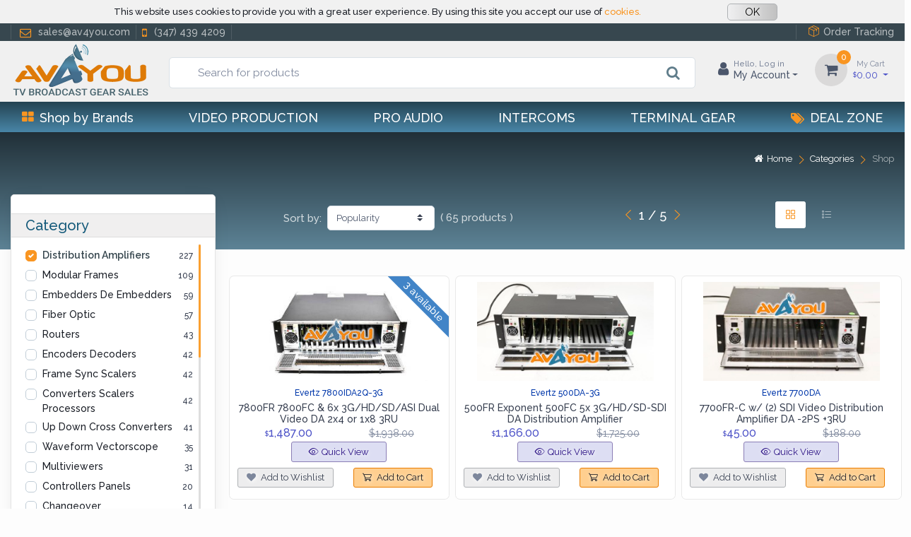

--- FILE ---
content_type: text/html; charset=UTF-8
request_url: https://av4you.com/page/category-grid/cat/47/cname/distribution-amplifiers/make/Evertz/
body_size: 456104
content:
<!DOCTYPE html>
<html lang="en">
	<head>
		<!-- Meta -->
		<meta charset="utf-8">
		<meta http-equiv="Content-Type" content="text/html; charset=UTF-8">
		<meta name="viewport" content="width=device-width, initial-scale=1, maximum-scale=1, minimum-scale=1, width=device-width, height=device-height,target-densitydpi=medium-dpi, user-scalable=0" />
		<meta name="author" content="Av4you">
				<meta name="description" content="TV Broadcast Equipment Sales - Store">
	    <meta name="keywords" content="broadcast equipment, used broadcast equipment sales, used broadcast equipments for sale, studio equipment, refurbished broadcast equipment, used broadcast equipments store, used broadcast equipment for sale, used broadcasting equipment, HD broadcast equipment, HD video Equipment for broadcasting, used media equipment, HD studio cameras, radio broadcast equipment, video broadcast equipment, video devices, used encoder and decoder, used satellite equipment, broadcast equipment, professional video equipment, broadcast gear for sale, broadcasting equipment, Evertz, Miranda, RTS, Tektronix, harris, Wohler, Cobalt, Ross, Telex, Vinten, openGear, Marshall, Imagine, Selenio, Apantac, 3G video DA, 3G distribution Amplifier, Video DA, fiber optic, video converter, video scaler, modular frame, up down cross converter, test generator, multiviewer, video switcher, video router, changeover, audio embedder, audio de-embedder, frame sync, pedestal, camera tripod, multiplexer, loudness processor, encapsulator, logo media keyer, master control, video branding, closed caption, intercom keypanel, intercom expansion, matrix master controller">
				<meta name="google-site-verification" content="_vZ1s5H3xZ_fo06_yiMY_Ieve9_aPw5nq7FO_uKXyI8" />
	    <meta name="robots" content="all">
	    <title>AV4YOU - Audio Video Broadcast Sales</title>
		
		<!-- Customizable CSS -->
	    <link rel="stylesheet" href="/assets/css/bsc.css">
		<link rel="stylesheet" href="/assets/css/mdb.css">
		<link rel="stylesheet" href="https://cdnjs.cloudflare.com/ajax/libs/font-awesome/4.7.0/css/font-awesome.min.css">
		<link rel="stylesheet" href="/assets/css/pretty-checkbox.min.css">
	    <link rel="stylesheet" media="screen" href="/assets/css/vendor.min.css"> 
		<link rel="stylesheet" media="screen" id="main-styles" href="/assets/css/theme.min.css">
		<link rel="stylesheet" href="//cdn.materialdesignicons.com/5.4.55/css/materialdesignicons.min.css">
		<link rel="stylesheet" media="screen" href="/assets/css/prettyPhoto.css"> 
		<link rel="icon" type="image/png" sizes="32x32" href="/assets/icons/avicon-32x32.png">
		
	    <script async src="https://www.googletagmanager.com/gtag/js?id=UA-157068530-1"></script>
		<script>
			window.dataLayer = window.dataLayer || [];
			function gtag(){dataLayer.push(arguments);}
			gtag('js', new Date());
	  
			gtag('config', 'UA-157068530-1');
		</script>
		

	</head>
	
	<!-- Body-->
	<body class="toolbar-enabled" style="background-color: #fdfdfd !important;">
		<div class="modal fade" id="session-confirm-modal" role="dialog">
			<div class="modal-dialog modal-dialog-centered" role="document">
				<div class="modal-content border-0">
					<div class="modal-header navbar-gradient py-1">
						<h5 class="modal-title text-white">Are you still there?</h5>
						<button type="button" class="myModalClose" data-dismiss="modal" aria-label="Close"></button>
					</div>
					<div class="modal-body py-0">
						<div id="session-confirm-modal-content" class="center"></div>	
					</div>
					<div class="modal-footer blue-grey lighten-5 py-2 d-flex align-items-center">
						<button type="button" class="w-45 btn btn-light-primary-2 mt-1 mt-sm-0" onclick="extension_session();">Stay Signed On</button>
						<button type="button" class="w-45 btn btn-light-grey-2 mt-1 mt-sm-0">Sign Off</button>
					</div>
				</div>
			</div>
		</div>	
		<!-- ## maintenence start ## -->
		<!-- Sign-in -->
<div class="modal fade" id="signin-modal" tabindex="-1" role="dialog">
	<div class="modal-dialog modal-dialog-centered" role="document">
		<div class="modal-content border-0" id='signin_content'>
				<div class="modal-header border-bottom-0">
		<ul class="w-100 nav nav-tabs card-header-tabs text-center px-3" role="tablist">
			<li class="w-50 nav-item"><a class="nav-link" href="#signin-tab" data-toggle="tab" role="tab" aria-selected="false" id="nav_log"><i class="fa fa-unlock-alt mr-2 mt-n1"></i>Log In</a></li>
			<li class="w-50 nav-item"><a class="nav-link" href="#signup-tab" data-toggle="tab" role="tab" aria-selected="false" id="nav_create"><i class="fa fa-user mr-2 mt-n1"></i>Sign Up</a></li>
		</ul>
		<button class="myModalClose" type="button" data-dismiss="modal" aria-label="Close"></button>
	</div>
	<div class="modal-body tab-content py-4">
				<form class="needs-validation tab-pane fade text-center" autocomplete="off" novalidate id="signin-tab" >
			<div class="form-group">
				<label class="form-group has-float-label">
					<input class="form-control" type="email" id="si-email" placeholder="johndoe@example.com" required>
					<span class="font-weight-light">Email address</span>
					<div class="invalid-feedback font-weight-light">Please provide a valid email address.</div>
				</label>	
			</div>
			<div class="form-group password-toggle">
				<label class="has-float-label">
					<input class="form-control" id="si-password" type="password" placeholder="Password" required>
					<span class="font-weight-light">Password</span>
				</label>
				<label class="password-toggle-btn">
					<input class="custom-control-input" type="checkbox">
					<i class="czi-eye password-toggle-indicator"></i><span class="sr-only">Show password</span>
				</label>
				
			</div>
			<div class="form-group d-flex flex-wrap justify-content-between px-2">
				<div class="custom-control custom-checkbox mb-2">
					<input class="custom-control-input" type="checkbox" id="si-remember" >
					<label class="custom-control-label" for="si-remember">Stay signed in</label>
				</div>
				<a class="font-size-sm text-orange text-link text-bold-400" href="/page/password-recovery/">Forgot password?</a>
			</div>
			<button class="btn btn-primary-2 w-60 d-inline-block" type="submit" onclick="login();">Log In</button>
			<div class="subscribe-status" id='si-status'></div>
		</form>
				<form class="needs-validation tab-pane fade text-center" autocomplete="off" novalidate id="signup-tab">
			<div class="form-group">
				<label class="form-group has-float-label">
					<input class="form-control" type="text" id="su-name" placeholder="John" required>
					<span class="font-weight-light">Name</span>
					<div class="invalid-feedback font-weight-light">Please fill in your name.</div>
				</label>	
			</div>
			<div class="form-group">
				<label class="form-group has-float-label">
					<input class="form-control" type="text" id="su-last_name" placeholder="Doe" required>
					<span class="font-weight-light">Last name</span>
					<div class="invalid-feedback font-weight-light">Please fill in your last name.</div>
				</label>	
			</div>
			<div class="form-group">
				<label class="form-group has-float-label">
					<input class="form-control" type="email" id="su-email" placeholder="johndoe@example.com" required>
					<span class="font-weight-light">Email</span>
					<div class="invalid-feedback font-weight-light">Please provide a valid email address.</div>
				</label>
			</div>
			<div class="form-group password-toggle">
				<label class="has-float-label">
					<input class="form-control" type="password" placeholder="password" required pattern="[0-9a-zA-Z.!@#$%^&*()\-_]{8,}" id="su-password">
					<span class="font-weight-light">Password</span>
				</label>	
				<label class="password-toggle-btn">
					<input class="custom-control-input" type="checkbox">
					<i class="czi-eye password-toggle-indicator mr-3"></i><span class="sr-only">Show password</span>
				</label>
			</div>
			<div class="form-group password-toggle">
				<label class="has-float-label">
					<input class="form-control" type="password" placeholder="Confirm Password" required pattern="[0-9a-zA-Z.!@#$%^&*()\-_]{8,}" id="su-password-confirm">
					<span class="font-weight-light">Confirm password</span>
				</label>
				<label class="password-toggle-btn">
					<input class="custom-control-input" type="checkbox">
					<i class="czi-eye password-toggle-indicator mr-3"></i><span class="sr-only">Show password</span>
			  </label>
			</div>
			<button class="btn btn-primary-2 w-60 d-inline-block" type="submit" onclick="newlogin();">Sign Up</button>
			<div class="subscribe-status" id='czi-status'></div>
			<div class="pt-3">
				<div class="form-check">
					<div class="custom-control custom-checkbox d-flex align-items-center mb-1">
						<input class="custom-control-input" type="checkbox" id="su-maillist" checked>
						<label class="custom-control-label font-size-sm line-h-11 pt-1" for="su-maillist">Get the latest news, deals, and promotions via email </label>
					</div>
				</div>	
				
				<div class="form-check ">
					<div class="custom-control custom-checkbox d-flex align-items-start mb-1 text-left">
						<input class="custom-control-input" type="checkbox" id="gridCheck2" required>
						<label class="custom-control-label font-size-sm line-h-11 pt-1" for="gridCheck2">By clicking Sign Up, I agree to accept Av4you’s <a class="text-orange text-link text-bold-400" href="/page/help-center/sub/terms/">Terms of Use</a> and <a class="text-orange text-link text-bold-400" href="/page/help-center/sub/privacy/">Privacy Policy</a>
						</label>
					</div>	
				</div>	
			</div>	
		</form>
	</div>
			</div>
	</div>
</div>

<!-- Quick View Modal -->
		<div class="modal fade mt-10" tabindex="-1" id="add-to-cart" role="dialog">
			<div class="modal-dialog modal-lg" role="document">
				<div class="modal-content border-0" id="addtocart">
				</div>
			</div>
		</div>
		<div class="modal fade mt-10" tabindex="-1" id="make-offer" role="dialog">
			<div class="modal-dialog modal-lg" role="document">
				<div class="modal-content border-0" id="makeoffer"></div>	
			</div>
		</div>			

		<div class="modal-quick-view modal fade" id="quick-view" tabindex="-1">
			<div class="modal-dialog modal-xl">
				<div class="modal-content border-0" id='q_view'>
					</div>
  </div>
</div>

<!-- Toast - Added to Wishlist -->
<div class="toast-container toast-bottom-center">
    <div id="wishlisttoast" class="toast mb-3" data-delay="3000" role="alert" aria-live="assertive" aria-atomic="true">
		<div id="wishlist_toast">
			
			
		</DIV>	
    </div>
</div>
	


<!-- Header/NAV -->
<header class="box-shadow-sm">
		<div class="" style="background-color: #f1f1f1;">
		<div class="container" id="cookie-rules">
			<div class="row align-items-center justify-content-center p-1">	
				<div class="col-md-8 col-sm-12 text-center">
					<div class="topbar-text line-h-09">
						<div class="d-none">Av4you specializes in professional broadcast video production equipment. We are your source for processing terminal gear, switchers, routers, tripods or any other video production gear. Visit out store page to find great deals for Evertz, Miranda, Harris, openGear ..etc.</div>
						<span class="font-size-ms">This website uses cookies to provide you with a great user experience. By using this site you accept our use of <a class="nav-link-style text-orange" href="/page/help-center/sub/privacy#cookies">cookies.</a></span>
					</div>
				</div>	
				<div class="col-md-2 col-sm-12 text-center text-left text-sm-center pt-1 pt-sm-0">
					<a type="button" class="btn btn-lite px-4 py-0" onclick="close_cookie();">OK</a>
				</div>
				</div>	
			</div>	

	</div>	<!-- Topbar-->
    <div class="topbar topbar-dark blue-grey darken-3">
    <div class="container">
        <div>
            <div class="topbar-text  text-nowrap d-none d-md-inline-block">
				<span class="topbar-link border-left border-right border-light px-2"><i class="fa fa-envelope-o px-1" aria-hidden="true"></i>sales@av4you.com</span>
				<a class="topbar-link pr-2 border-right border-light" href="tel:3474394209"><i class="fa fa-mobile px-1" aria-hidden="true"></i>(347) 439 4209</a>
			</div>
			<!-- na komorki tylko -->
			<div class="topbar-text  text-nowrap d-md-none">
				<a class="topbar-link pr-2" href="tel:3474394209"><i class="fa fa-mobile px-1" aria-hidden="true"></i>(347) 439 4209</a>
			</div>
			<!-- na komorki koniec -->
        </div>
		<div class="cz-carousel cz-controls-static d-none d-lg-block">
            <div class="cz-carousel-inner" data-carousel-options="{&quot;mode&quot;: &quot;gallery&quot;, &quot;nav&quot;: false}">
								<!--
				<div class="topbar-text text-orange ">!!! Vacation MODE - All orders from June 5th will be shipped after July 5th !!!</div>
				-->
            </div>
        </div>
        <div class="ml-3 text-nowrap">
			<a class="topbar-link ml-3 border-left border-light pl-3" href="/page/order-tracking/step/enter/">
				<i class="czi-package text-orange mt-n1"></i>Order Tracking
			</a>
		</div>
    </div>
</div>	
	<!-- Remove "navbar-sticky" class to make navigation bar scrollable with the page.-->
	<div class="navbar-sticky" style="background-color: #f0f0f0 !important;">
			<div class="navbar navbar-expand-lg navbar-light pb-1">
		<div class="container">
			<a class="navbar-brand d-none d-sm-block mr-3 flex-shrink-0" href="/" style="min-width: 7rem;">
				<img width="200" src="/assets/img/logo_av400m.png"/>
			</a>
			<a class="navbar-brand d-sm-none mr-2" href="/" style="width: 3.625rem;">
				<img width="150" src="/assets/img/logo_av_sm_icon.png"/>
			</a>
			
			<!-- Search-->
			<div class="input-group-overlay d-none d-lg-block mx-2 pt-2 btn-group dropdown1">
				  <div class="dropdown-menu dropp" id="searcher-content">
				   	<div class="">	
		<div class="row">
					</div>
		
		<div class='text-danger text-left small pl-3 mb-2'> ... no suggestions for &quot;&quot;</div>	</div>		
				  </div>
				<form action='/' onsubmit='search("searcher"); return false;'>
					<!--<input type='hidden' name='page' value='search'>
					-->
					<input class="form-control prepended-form-control appended-form-control suggest dropp" type="text" name="keyword" autocomplete="off"
						 placeholder='Search for products' required id="searcher" >
					<div class="input-group-append-overlay pt-2">
						<span class="input-group-text">
							<button class="btn-invisible" type="submit">
								<i class="fa fa-search blue-grey-text fa-lg"></i>
							</button>	
						</span>
					</div>
				</form>
			</div>
			<!-- Toolbar-->
			<div class="navbar-toolbar d-flex flex-shrink-0 align-items-center">
				<!--<button class="navbar-toggler" type="button" data-toggle="collapse" data-target="#navbarCollapse">
					<span class="navbar-toggler-icon"></span>
				</button>
				<a class="navbar-tool navbar-stuck-toggler" href="#">
					<span class="navbar-tool-tooltip">Expand menu</span>
					<div class="navbar-tool-icon-box">
						<i class="navbar-tool-icon czi-menu"></i>
					</div>
				</a>-->
				<a class="navbar-toggler" href="#sideNav" data-toggle="sidebar">
					<span class="navbar-toggler-icon"></span>
				</a>
				<a class="navbar-tool d-flex d-lg-none" href="#searchBox" data-toggle="collapse" role="button" aria-expanded="false" aria-controls="searchBox">
					<span class="navbar-tool-tooltip">Search</span>
					<div class="navbar-tool-icon-box">
						<i class="navbar-tool-icon czi-search" style="color: #414e58;"></i>
					</div>
				</a>
				<div class="navbar-tool dropdown p-2 d-none d-lg-block">
					<a class="navbar-tool-account-box ml-lg-0 mr-n1 mr-lg-2 bt_log"
										href="#signin-modal" data-toggle="modal"
										>
						<div class="navbar-tool-icon-box"><i class="fa fa-user fa-lg"></i></div>
						<div class="navbar-tool-text ml-n3" id="login_label">
							<small>Hello,
								Log in							</small>My Account</div>
					</a>
					
					<!-- Account dropdown-->
					<div class="border dropdown-menu dropdown-menu-right mt-n2" style="min-width: 20rem;">
						<div class="widget widget-cart" > 
							<div class="logout_label_inside">
									
									<div class="">
										<div class="font-size-md mx-3 px-2 mt-1 mb-2 text-center">
											<span class="">Log In to Your Account</span>
										</div>
										<div class="mx-5 px-3 mb-2 text-center">
											<a class="btn btn-light-info-2 btn-sm btn-block bt_log" href="#signin-modal" data-toggle="modal">Log In</a>
										</div>
										<div class="mx-5 px-3 text-center">
											<a class="btn btn-primary-2 btn-sm btn-block bt_create" href="#signin-modal" data-toggle="modal" >Create an account</a>
										</div>
									</div>
									<div class="mt-2 mb-0 p-2">
										<div class="d-flex text-center border rounded grey lighten-4">
											<div class="account-icon w-25 p-1">
												<a class="bt_log" href="#signin-modal" data-toggle="modal" style="text-decoration:none">
													<i class="fa fa-user fa-2x blue-av-color opacity-80"></i>
													<span class="d-block small text-dark">Profile</span> 
												</a>	
											</div>
											<div class="account-icon w-25 p-1">
												<!--<span class="account-tool-label">0</span>-->
												<a class="bt_log" href="#signin-modal" data-toggle="modal" style="text-decoration:none">
													<i class="fa fa-truck fa-2x blue-av-color opacity-80"></i>
													<span class="d-block small text-dark">Orders</span> 
												</a>	
											</div>
											<div class="account-icon w-25 p-1">
												<a class="bt_log" href="#signin-modal" data-toggle="modal" style="text-decoration:none">
													<i class="fa fa-star fa-2x blue-av-color opacity-80"></i>
													<span class="d-block small text-dark">Wishlist</span> 
												</a>	
											</div>
											<div class="account-icon w-25 p-1">
												<a class="bt_log" href="#signin-modal" data-toggle="modal" style="text-decoration:none">
													<i class="fa fa-money fa-2x green-text opacity-80"></i>
													<span class="d-block small text-dark">Offers</span> 
												</a>	
											</div>
										</div>
									</div>	
							</div>	
						</div>
					</div>
				</div>	
				<div class="navbar-tool dropdown p-2 text-center" id='cart_head'>
								
					<a class="navbar-tool-icon-box bg-secondary dropdown-toggle" href="/page/cart/">
						<span class="navbar-tool-label">0</span>
						<i class="navbar-tool-icon fa fa-shopping-cart"></i>
					</a>
					<a class="navbar-tool-text text-bold-400 text-accent" href="/page/cart">
						<small>My Cart</small><sup>$</sup>0.00					</a>
											<div class="border dropdown-menu dropdown-menu-right mt-n2" style="width: 16rem;">
							<div class="widget widget-cart px-3 pt-2 pb-2 ml-2 line-h-11">
								<div class="text-dark">Your cart is empty</div>
								<div class="text-dark font-size-sm">Time to start shopping!</div>
							</div>
						</div>	
						</div>
					</div>
				</div>
							</div>
		</div>	
	</div>

	<!-- Search collapse-->
	<div class="collapse" id="searchBox">
		<div class="card pb-2 border-0 rounded-0" style="background-color: #f0f0f0 !important;">
			<div class="container">
				<div class="input-group-overlay d-lg-none my-1">
							
				  <div class="dropdown-menu dropp1" id="searcher1-content">
				   
				  </div>
					
					<form action='/' onsubmit='search("searcher1"); return false;'>
						<input type='hidden' name='page' value='search'>
						<input class="form-control prepended-form-control appended-form-control suggest" type="text" name="keyword"
						 placeholder='Search for products' required id="searcher1">
						<div class="input-group-append-overlay">
							<span class="input-group-text">
								<button class="btn-invisible" type="submit">
									<i class="fa fa-search blue-grey-text fa-lg"></i>
								</button>	
							</span>
						</div>
					</form>
				</div>
			</div>
        </div>
    </div>
			<!-- Quick View Modal -->
		<div class="modal fade mt-10" tabindex="-1" id="add-to-cart" role="dialog">
			<div class="modal-dialog modal-lg" role="document">
				<div class="modal-content border-0" id="addtocart">
				</div>
			</div>
		</div>
		<div class="modal fade mt-10" tabindex="-1" id="make-offer" role="dialog">
			<div class="modal-dialog modal-lg" role="document">
				<div class="modal-content border-0" id="makeoffer"></div>	
			</div>
		</div>			

		<div class="modal-quick-view modal fade" id="quick-view" tabindex="-1">
			<div class="modal-dialog modal-xl">
				<div class="modal-content border-0" id='q_view'>
					</div>
  </div>
</div>

<div class="navbar navbar-expand-lg blue-grey darken-2 navbar-stuck-menu pt-0 navbar-gradient">
	<div class="container">
		<div class="collapse navbar-collapse" id="navbarCollapse">
			<!-- By brands menu-->
						<!-- NAV Primary menu-->
			<ul class="navbar-nav w-100 d-flex justify-content-between px-3">
				<li class="nav-item dropdown position-static">
					<a class="nav-link dropdown-toggle pl-0 d-flex align-items-center" href="#" data-toggle="dropdown"><i class="fa fa-th-large text-orange align-middle text-uppercase mr-2"></i>Shop by Brands</a>
					<div class="dropdown-menu w-100" style="background-color: #f5f5f5;">						<div class="container d-block">	
							<div class="row">
								<div class="col-md-2 border-right">
									<div class="nav flex-column nav-pills" id="v-pills-tab" role="tablist" aria-orientation="vertical">
										<!-- By brands menu-->
																					<a class="tab-link " id="v-pills-Miranda-tab" data-toggle="pill" href="#v-pills-Miranda" role="tab" aria-controls="v-pills-Miranda" aria-selected="true">Miranda</a>
																						<a class="tab-link active" id="v-pills-Evertz-tab" data-toggle="pill" href="#v-pills-Evertz" role="tab" aria-controls="v-pills-Evertz" aria-selected="true">Evertz</a>
																						<a class="tab-link " id="v-pills-RTS-tab" data-toggle="pill" href="#v-pills-RTS" role="tab" aria-controls="v-pills-RTS" aria-selected="true">RTS</a>
																						<a class="tab-link " id="v-pills-Tektronix-tab" data-toggle="pill" href="#v-pills-Tektronix" role="tab" aria-controls="v-pills-Tektronix" aria-selected="true">Tektronix</a>
																						<a class="tab-link " id="v-pills-Cobalt-tab" data-toggle="pill" href="#v-pills-Cobalt" role="tab" aria-controls="v-pills-Cobalt" aria-selected="true">Cobalt</a>
																						<a class="tab-link " id="v-pills-Ross-tab" data-toggle="pill" href="#v-pills-Ross" role="tab" aria-controls="v-pills-Ross" aria-selected="true">Ross</a>
																						<a class="tab-link " id="v-pills-Wohler-tab" data-toggle="pill" href="#v-pills-Wohler" role="tab" aria-controls="v-pills-Wohler" aria-selected="true">Wohler</a>
																						<a class="tab-link " id="v-pills-Wheatstone-tab" data-toggle="pill" href="#v-pills-Wheatstone" role="tab" aria-controls="v-pills-Wheatstone" aria-selected="true">Wheatstone</a>
																						<a class="tab-link " id="v-pills-Ericsson-tab" data-toggle="pill" href="#v-pills-Ericsson" role="tab" aria-controls="v-pills-Ericsson" aria-selected="true">Ericsson</a>
																						<a class="tab-link " id="v-pills-Harmonic-tab" data-toggle="pill" href="#v-pills-Harmonic" role="tab" aria-controls="v-pills-Harmonic" aria-selected="true">Harmonic</a>
																						<a class="tab-link " id="v-pills-Tandberg-tab" data-toggle="pill" href="#v-pills-Tandberg" role="tab" aria-controls="v-pills-Tandberg" aria-selected="true">Tandberg</a>
																						<a class="tab-link " id="v-pills-Grass-Valley-tab" data-toggle="pill" href="#v-pills-Grass-Valley" role="tab" aria-controls="v-pills-Grass Valley" aria-selected="true">Grass Valley</a>
																						<a class="tab-link " id="v-pills-BlackMagic-tab" data-toggle="pill" href="#v-pills-BlackMagic" role="tab" aria-controls="v-pills-BlackMagic" aria-selected="true">BlackMagic</a>
																						<a class="tab-link " id="v-pills-Telex-tab" data-toggle="pill" href="#v-pills-Telex" role="tab" aria-controls="v-pills-Telex" aria-selected="true">Telex</a>
																						<a class="tab-link " id="v-pills-Marshall-tab" data-toggle="pill" href="#v-pills-Marshall" role="tab" aria-controls="v-pills-Marshall" aria-selected="true">Marshall</a>
																						<a class="tab-link " id="v-pills-Clear-Com-tab" data-toggle="pill" href="#v-pills-Clear-Com" role="tab" aria-controls="v-pills-Clear-Com" aria-selected="true">Clear-Com</a>
																						<a class="tab-link " id="v-pills-Imagine-tab" data-toggle="pill" href="#v-pills-Imagine" role="tab" aria-controls="v-pills-Imagine" aria-selected="true">Imagine</a>
																						<a class="tab-link " id="v-pills-Harris-tab" data-toggle="pill" href="#v-pills-Harris" role="tab" aria-controls="v-pills-Harris" aria-selected="true">Harris</a>
																						<a class="tab-link " id="v-pills-Fujitsu-tab" data-toggle="pill" href="#v-pills-Fujitsu" role="tab" aria-controls="v-pills-Fujitsu" aria-selected="true">Fujitsu</a>
																							<a class="mx-auto mt-2 nav-link-style" style="font-size: 0.8rem" href="/page/category-grid/make/more/">.. more brands
													<i class="czi-arrow-right font-size-xs ml-1"></i>
												</a>
																					</div>
								</div>
								<div class="col-md-10 ">
									<div class="tab-content mt-2" id="v-pills-tabContent">
																					<!-- tab-pane fade show active $rowTop25Make['value_occurrence'] -->
											<div class="tab-pane fade " id="v-pills-Miranda" role="tabpanel" aria-labelledby="v-pills-Miranda-tab">
												<div class="masonry">
																											<div class="item">
															<a class="nav-link-style" href="/page/category-grid/cat/47/cname/distribution-amplifiers/make/Miranda/">	Distribution Amplifiers															&nbsp;(152) 
															<i class="fa fa-angle-double-right"></i>

															<div class="my-2">
																																	<span class="mr-1" style="">
																		<a class="btn btn-secondary py-0 px-1 mb-1" style="font-size: 0.75rem" href="/page/search/keyword/HDA-3911/" class="nav-grid-item" style="border-radius: .2375rem !important;"  data-sub-html='<h6 class="font-size-sm text-light">HDA-3911</h6>'>
																			HDA-3911																																								<span class="badge badge-primary">3</span>
																																							</a>
																	</span>
																																		<span class="mr-1" style="">
																		<a class="btn btn-secondary py-0 px-1 mb-1" style="font-size: 0.75rem" href="/page/search/keyword/SCO-1421/" class="nav-grid-item" style="border-radius: .2375rem !important;"  data-sub-html='<h6 class="font-size-sm text-light">SCO-1421</h6>'>
																			SCO-1421																				
																					<span class="badge badge-info">3</span>
																																							</a>
																	</span>
																																		<span class="mr-1" style="">
																		<a class="btn btn-secondary py-0 px-1 mb-1" style="font-size: 0.75rem" href="/page/search/keyword/DDA-1112/" class="nav-grid-item" style="border-radius: .2375rem !important;"  data-sub-html='<h6 class="font-size-sm text-light">DDA-1112</h6>'>
																			DDA-1112																				
																					<span class="badge badge-info">5</span>
																																							</a>
																	</span>
																																		<span class="mr-1" style="">
																		<a class="btn btn-secondary py-0 px-1 mb-1" style="font-size: 0.75rem" href="/page/search/keyword/VEA-1002/" class="nav-grid-item" style="border-radius: .2375rem !important;"  data-sub-html='<h6 class="font-size-sm text-light">VEA-1002</h6>'>
																			VEA-1002																				
																					<span class="badge badge-info">4</span>
																																							</a>
																	</span>
																																		<span class="mr-1" style="">
																		<a class="btn btn-secondary py-0 px-1 mb-1" style="font-size: 0.75rem" href="/page/search/keyword/HDA-1832/" class="nav-grid-item" style="border-radius: .2375rem !important;"  data-sub-html='<h6 class="font-size-sm text-light">HDA-1832</h6>'>
																			HDA-1832																				
																					<span class="badge badge-info">42</span>
																																							</a>
																	</span>
																																		<span class="mr-1" style="">
																		<a class="btn btn-secondary py-0 px-1 mb-1" style="font-size: 0.75rem" href="/page/search/keyword/HDA-3931/" class="nav-grid-item" style="border-radius: .2375rem !important;"  data-sub-html='<h6 class="font-size-sm text-light">HDA-3931</h6>'>
																			HDA-3931																				
																					<span class="badge badge-info">3</span>
																																							</a>
																	</span>
																																		<span class="mr-1" style="">
																		<a class="btn btn-secondary py-0 px-1 mb-1" style="font-size: 0.75rem" href="/page/search/keyword/ADA-1023/" class="nav-grid-item" style="border-radius: .2375rem !important;"  data-sub-html='<h6 class="font-size-sm text-light">ADA-1023</h6>'>
																			ADA-1023																				
																					<span class="badge badge-info">10</span>
																																							</a>
																	</span>
																																		<span class="mr-1" style="">
																		<a class="btn btn-secondary py-0 px-1 mb-1" style="font-size: 0.75rem" href="/page/search/keyword/REF-1801/" class="nav-grid-item" style="border-radius: .2375rem !important;"  data-sub-html='<h6 class="font-size-sm text-light">REF-1801</h6>'>
																			REF-1801																																					</a>
																	</span>
																																		<span class="mr-1" style="">
																		<a class="btn btn-secondary py-0 px-1 mb-1" style="font-size: 0.75rem" href="/page/search/keyword/HDA-1911/" class="nav-grid-item" style="border-radius: .2375rem !important;"  data-sub-html='<h6 class="font-size-sm text-light">HDA-1911</h6>'>
																			HDA-1911																				
																					<span class="badge badge-info">9</span>
																																							</a>
																	</span>
																																		<span class="mr-1" style="">
																		<a class="btn btn-secondary py-0 px-1 mb-1" style="font-size: 0.75rem" href="/page/search/keyword/HDA-1931/" class="nav-grid-item" style="border-radius: .2375rem !important;"  data-sub-html='<h6 class="font-size-sm text-light">HDA-1931</h6>'>
																			HDA-1931																				
																					<span class="badge badge-info">14</span>
																																							</a>
																	</span>
																																		<span class="mr-1" style="">
																		<a class="btn btn-secondary py-0 px-1 mb-1" style="font-size: 0.75rem" href="/page/search/keyword/SDA-1112/" class="nav-grid-item" style="border-radius: .2375rem !important;"  data-sub-html='<h6 class="font-size-sm text-light">SDA-1112</h6>'>
																			SDA-1112																				
																					<span class="badge badge-info">2</span>
																																							</a>
																	</span>
																																		<span class="mr-1" style="">
																		<a class="btn btn-secondary py-0 px-1 mb-1" style="font-size: 0.75rem" href="/page/search/keyword/SDA-1142/" class="nav-grid-item" style="border-radius: .2375rem !important;"  data-sub-html='<h6 class="font-size-sm text-light">SDA-1142</h6>'>
																			SDA-1142																																					</a>
																	</span>
																																			<a class="ml-2 nav-link-style" style="font-size: 0.8rem" href="/page/category-grid/cat/47/cname/distribution-amplifiers/">.. more
																			<i class="czi-arrow-right font-size-xs ml-1"></i>
																		</a>
																																	</div>	
														</div>
																												<div class="item">
															<a class="nav-link-style" href="/page/category-grid/cat/94/cname/frame-sync-scalers/make/Miranda/">	Frame Sync Scalers															&nbsp;(30) 
															<i class="fa fa-angle-double-right"></i>

															<div class="my-2">
																																	<span class="mr-1" style="">
																		<a class="btn btn-secondary py-0 px-1 mb-1" style="font-size: 0.75rem" href="/page/search/keyword/FRS-3901/" class="nav-grid-item" style="border-radius: .2375rem !important;"  data-sub-html='<h6 class="font-size-sm text-light">FRS-3901</h6>'>
																			FRS-3901																				
																					<span class="badge badge-info">3</span>
																																							</a>
																	</span>
																																		<span class="mr-1" style="">
																		<a class="btn btn-secondary py-0 px-1 mb-1" style="font-size: 0.75rem" href="/page/search/keyword/XVP-3901-DC/" class="nav-grid-item" style="border-radius: .2375rem !important;"  data-sub-html='<h6 class="font-size-sm text-light">XVP-3901-DC</h6>'>
																			XVP-3901-DC																																					</a>
																	</span>
																																		<span class="mr-1" style="">
																		<a class="btn btn-secondary py-0 px-1 mb-1" style="font-size: 0.75rem" href="/page/search/keyword/XVP-3901/" class="nav-grid-item" style="border-radius: .2375rem !important;"  data-sub-html='<h6 class="font-size-sm text-light">XVP-3901</h6>'>
																			XVP-3901																				
																					<span class="badge badge-info">20</span>
																																							</a>
																	</span>
																																		<span class="mr-1" style="">
																		<a class="btn btn-secondary py-0 px-1 mb-1" style="font-size: 0.75rem" href="/page/search/keyword/XVP-3901-FS-R/" class="nav-grid-item" style="border-radius: .2375rem !important;"  data-sub-html='<h6 class="font-size-sm text-light">XVP-3901-FS-R</h6>'>
																			XVP-3901-FS-R																				
																					<span class="badge badge-info">2</span>
																																							</a>
																	</span>
																																		<span class="mr-1" style="">
																		<a class="btn btn-secondary py-0 px-1 mb-1" style="font-size: 0.75rem" href="/page/search/keyword/XVP-3901-UC/" class="nav-grid-item" style="border-radius: .2375rem !important;"  data-sub-html='<h6 class="font-size-sm text-light">XVP-3901-UC</h6>'>
																			XVP-3901-UC																				
																					<span class="badge badge-info">2</span>
																																							</a>
																	</span>
																																		<span class="mr-1" style="">
																		<a class="btn btn-secondary py-0 px-1 mb-1" style="font-size: 0.75rem" href="/page/search/keyword/XVP-3901-FS/" class="nav-grid-item" style="border-radius: .2375rem !important;"  data-sub-html='<h6 class="font-size-sm text-light">XVP-3901-FS</h6>'>
																			XVP-3901-FS																																					</a>
																	</span>
																																		<span class="mr-1" style="">
																		<a class="btn btn-secondary py-0 px-1 mb-1" style="font-size: 0.75rem" href="/page/search/keyword/FRS-1801/" class="nav-grid-item" style="border-radius: .2375rem !important;"  data-sub-html='<h6 class="font-size-sm text-light">FRS-1801</h6>'>
																			FRS-1801																																					</a>
																	</span>
																																</div>	
														</div>
																												<div class="item">
															<a class="nav-link-style" href="/page/category-grid/cat/56/cname/embedders-de-embedders/make/Miranda/">	Embedders De Embedders															&nbsp;(25) 
															<i class="fa fa-angle-double-right"></i>

															<div class="my-2">
																																	<span class="mr-1" style="">
																		<a class="btn btn-secondary py-0 px-1 mb-1" style="font-size: 0.75rem" href="/page/search/keyword/AMX-3981/" class="nav-grid-item" style="border-radius: .2375rem !important;"  data-sub-html='<h6 class="font-size-sm text-light">AMX-3981</h6>'>
																			AMX-3981																				
																					<span class="badge badge-info">4</span>
																																							</a>
																	</span>
																																		<span class="mr-1" style="">
																		<a class="btn btn-secondary py-0 px-1 mb-1" style="font-size: 0.75rem" href="/page/search/keyword/ADX-3981/" class="nav-grid-item" style="border-radius: .2375rem !important;"  data-sub-html='<h6 class="font-size-sm text-light">ADX-3981</h6>'>
																			ADX-3981																																					</a>
																	</span>
																																		<span class="mr-1" style="">
																		<a class="btn btn-secondary py-0 px-1 mb-1" style="font-size: 0.75rem" href="/page/search/keyword/AMX-1901/" class="nav-grid-item" style="border-radius: .2375rem !important;"  data-sub-html='<h6 class="font-size-sm text-light">AMX-1901</h6>'>
																			AMX-1901																																					</a>
																	</span>
																																		<span class="mr-1" style="">
																		<a class="btn btn-secondary py-0 px-1 mb-1" style="font-size: 0.75rem" href="/page/search/keyword/EAP-3901/" class="nav-grid-item" style="border-radius: .2375rem !important;"  data-sub-html='<h6 class="font-size-sm text-light">EAP-3901</h6>'>
																			EAP-3901																				
																					<span class="badge badge-info">2</span>
																																							</a>
																	</span>
																																		<span class="mr-1" style="">
																		<a class="btn btn-secondary py-0 px-1 mb-1" style="font-size: 0.75rem" href="/page/search/keyword/ADX-1901/" class="nav-grid-item" style="border-radius: .2375rem !important;"  data-sub-html='<h6 class="font-size-sm text-light">ADX-1901</h6>'>
																			ADX-1901																																					</a>
																	</span>
																																		<span class="mr-1" style="">
																		<a class="btn btn-secondary py-0 px-1 mb-1" style="font-size: 0.75rem" href="/page/search/keyword/AMX-1881/" class="nav-grid-item" style="border-radius: .2375rem !important;"  data-sub-html='<h6 class="font-size-sm text-light">AMX-1881</h6>'>
																			AMX-1881																				
																					<span class="badge badge-info">6</span>
																																							</a>
																	</span>
																																		<span class="mr-1" style="">
																		<a class="btn btn-secondary py-0 px-1 mb-1" style="font-size: 0.75rem" href="/page/search/keyword/ADX-1852/" class="nav-grid-item" style="border-radius: .2375rem !important;"  data-sub-html='<h6 class="font-size-sm text-light">ADX-1852</h6>'>
																			ADX-1852																				
																					<span class="badge badge-info">2</span>
																																							</a>
																	</span>
																																		<span class="mr-1" style="">
																		<a class="btn btn-secondary py-0 px-1 mb-1" style="font-size: 0.75rem" href="/page/search/keyword/ADX-1842/" class="nav-grid-item" style="border-radius: .2375rem !important;"  data-sub-html='<h6 class="font-size-sm text-light">ADX-1842</h6>'>
																			ADX-1842																																					</a>
																	</span>
																																		<span class="mr-1" style="">
																		<a class="btn btn-secondary py-0 px-1 mb-1" style="font-size: 0.75rem" href="/page/search/keyword/ADX-1881/" class="nav-grid-item" style="border-radius: .2375rem !important;"  data-sub-html='<h6 class="font-size-sm text-light">ADX-1881</h6>'>
																			ADX-1881																				
																					<span class="badge badge-info">6</span>
																																							</a>
																	</span>
																																		<span class="mr-1" style="">
																		<a class="btn btn-secondary py-0 px-1 mb-1" style="font-size: 0.75rem" href="/page/search/keyword/AMX-1842/" class="nav-grid-item" style="border-radius: .2375rem !important;"  data-sub-html='<h6 class="font-size-sm text-light">AMX-1842</h6>'>
																			AMX-1842																																					</a>
																	</span>
																																</div>	
														</div>
																												<div class="item">
															<a class="nav-link-style" href="/page/category-grid/cat/61/cname/fiber-optic/make/Miranda/">	Fiber Optic															&nbsp;(24) 
															<i class="fa fa-angle-double-right"></i>

															<div class="my-2">
																																	<span class="mr-1" style="">
																		<a class="btn btn-secondary py-0 px-1 mb-1" style="font-size: 0.75rem" href="/page/search/keyword/LUMO/" class="nav-grid-item" style="border-radius: .2375rem !important;"  data-sub-html='<h6 class="font-size-sm text-light">LUMO</h6>'>
																			LUMO																																								<span class="badge badge-primary">6</span>
																																							</a>
																	</span>
																																		<span class="mr-1" style="">
																		<a class="btn btn-secondary py-0 px-1 mb-1" style="font-size: 0.75rem" href="/page/search/keyword/FIO-1901-RR/" class="nav-grid-item" style="border-radius: .2375rem !important;"  data-sub-html='<h6 class="font-size-sm text-light">FIO-1901-RR</h6>'>
																			FIO-1901-RR																																								<span class="badge badge-primary">3</span>
																																							</a>
																	</span>
																																		<span class="mr-1" style="">
																		<a class="btn btn-secondary py-0 px-1 mb-1" style="font-size: 0.75rem" href="/page/search/keyword/FIO-1901-TT/" class="nav-grid-item" style="border-radius: .2375rem !important;"  data-sub-html='<h6 class="font-size-sm text-light">FIO-1901-TT</h6>'>
																			FIO-1901-TT																				
																					<span class="badge badge-info">3</span>
																																							</a>
																	</span>
																																		<span class="mr-1" style="">
																		<a class="btn btn-secondary py-0 px-1 mb-1" style="font-size: 0.75rem" href="/page/search/keyword/FIO-1901-T/" class="nav-grid-item" style="border-radius: .2375rem !important;"  data-sub-html='<h6 class="font-size-sm text-light">FIO-1901-T</h6>'>
																			FIO-1901-T																																					</a>
																	</span>
																																		<span class="mr-1" style="">
																		<a class="btn btn-secondary py-0 px-1 mb-1" style="font-size: 0.75rem" href="/page/search/keyword/FIO-1851-13-13/" class="nav-grid-item" style="border-radius: .2375rem !important;"  data-sub-html='<h6 class="font-size-sm text-light">FIO-1851-13-13</h6>'>
																			FIO-1851-13-13																																					</a>
																	</span>
																																		<span class="mr-1" style="">
																		<a class="btn btn-secondary py-0 px-1 mb-1" style="font-size: 0.75rem" href="/page/search/keyword/FIO-1841/" class="nav-grid-item" style="border-radius: .2375rem !important;"  data-sub-html='<h6 class="font-size-sm text-light">FIO-1841</h6>'>
																			FIO-1841																																					</a>
																	</span>
																																		<span class="mr-1" style="">
																		<a class="btn btn-secondary py-0 px-1 mb-1" style="font-size: 0.75rem" href="/page/search/keyword/FXE-1501/" class="nav-grid-item" style="border-radius: .2375rem !important;"  data-sub-html='<h6 class="font-size-sm text-light">FXE-1501</h6>'>
																			FXE-1501																																					</a>
																	</span>
																																		<span class="mr-1" style="">
																		<a class="btn btn-secondary py-0 px-1 mb-1" style="font-size: 0.75rem" href="/page/search/keyword/SFP-RR-W-LC/" class="nav-grid-item" style="border-radius: .2375rem !important;"  data-sub-html='<h6 class="font-size-sm text-light">SFP-RR-W-LC</h6>'>
																			SFP-RR-W-LC																																					</a>
																	</span>
																																		<span class="mr-1" style="">
																		<a class="btn btn-secondary py-0 px-1 mb-1" style="font-size: 0.75rem" href="/page/search/keyword/SFP-TT-W13W15-LC/" class="nav-grid-item" style="border-radius: .2375rem !important;"  data-sub-html='<h6 class="font-size-sm text-light">SFP-TT-W13W15-LC</h6>'>
																			SFP-TT-W13W15-LC																																					</a>
																	</span>
																																		<span class="mr-1" style="">
																		<a class="btn btn-secondary py-0 px-1 mb-1" style="font-size: 0.75rem" href="/page/search/keyword/FIO-1811/" class="nav-grid-item" style="border-radius: .2375rem !important;"  data-sub-html='<h6 class="font-size-sm text-light">FIO-1811</h6>'>
																			FIO-1811																																					</a>
																	</span>
																																		<span class="mr-1" style="">
																		<a class="btn btn-secondary py-0 px-1 mb-1" style="font-size: 0.75rem" href="/page/search/keyword/SFP-RR-LC/" class="nav-grid-item" style="border-radius: .2375rem !important;"  data-sub-html='<h6 class="font-size-sm text-light">SFP-RR-LC</h6>'>
																			SFP-RR-LC																																					</a>
																	</span>
																																		<span class="mr-1" style="">
																		<a class="btn btn-secondary py-0 px-1 mb-1" style="font-size: 0.75rem" href="/page/search/keyword/SFP-TT-S13S13-LC/" class="nav-grid-item" style="border-radius: .2375rem !important;"  data-sub-html='<h6 class="font-size-sm text-light">SFP-TT-S13S13-LC</h6>'>
																			SFP-TT-S13S13-LC																																					</a>
																	</span>
																																			<a class="ml-2 nav-link-style" style="font-size: 0.8rem" href="/page/category-grid/cat/61/cname/fiber-optic/">.. more
																			<i class="czi-arrow-right font-size-xs ml-1"></i>
																		</a>
																																	</div>	
														</div>
																												<div class="item">
															<a class="nav-link-style" href="/page/category-grid/cat/3/cname/converters-scalers-processors/make/Miranda/">	Converters Scalers Processors															&nbsp;(23) 
															<i class="fa fa-angle-double-right"></i>

															<div class="my-2">
																																	<span class="mr-1" style="">
																		<a class="btn btn-secondary py-0 px-1 mb-1" style="font-size: 0.75rem" href="/page/search/keyword/XVP-3901/" class="nav-grid-item" style="border-radius: .2375rem !important;"  data-sub-html='<h6 class="font-size-sm text-light">XVP-3901</h6>'>
																			XVP-3901																																					</a>
																	</span>
																																		<span class="mr-1" style="">
																		<a class="btn btn-secondary py-0 px-1 mb-1" style="font-size: 0.75rem" href="/page/search/keyword/UAP-1781/" class="nav-grid-item" style="border-radius: .2375rem !important;"  data-sub-html='<h6 class="font-size-sm text-light">UAP-1781</h6>'>
																			UAP-1781																				
																					<span class="badge badge-info">5</span>
																																							</a>
																	</span>
																																		<span class="mr-1" style="">
																		<a class="btn btn-secondary py-0 px-1 mb-1" style="font-size: 0.75rem" href="/page/search/keyword/XVP-1801/" class="nav-grid-item" style="border-radius: .2375rem !important;"  data-sub-html='<h6 class="font-size-sm text-light">XVP-1801</h6>'>
																			XVP-1801																																					</a>
																	</span>
																																		<span class="mr-1" style="">
																		<a class="btn btn-secondary py-0 px-1 mb-1" style="font-size: 0.75rem" href="/page/search/keyword/DAP-1781/" class="nav-grid-item" style="border-radius: .2375rem !important;"  data-sub-html='<h6 class="font-size-sm text-light">DAP-1781</h6>'>
																			DAP-1781																				
																					<span class="badge badge-info">6</span>
																																							</a>
																	</span>
																																		<span class="mr-1" style="">
																		<a class="btn btn-secondary py-0 px-1 mb-1" style="font-size: 0.75rem" href="/page/search/keyword/HLP-1801/" class="nav-grid-item" style="border-radius: .2375rem !important;"  data-sub-html='<h6 class="font-size-sm text-light">HLP-1801</h6>'>
																			HLP-1801																																					</a>
																	</span>
																																		<span class="mr-1" style="">
																		<a class="btn btn-secondary py-0 px-1 mb-1" style="font-size: 0.75rem" href="/page/search/keyword/DAC-1721/" class="nav-grid-item" style="border-radius: .2375rem !important;"  data-sub-html='<h6 class="font-size-sm text-light">DAC-1721</h6>'>
																			DAC-1721																				
																					<span class="badge badge-info">2</span>
																																							</a>
																	</span>
																																		<span class="mr-1" style="">
																		<a class="btn btn-secondary py-0 px-1 mb-1" style="font-size: 0.75rem" href="/page/search/keyword/GPI-1501/" class="nav-grid-item" style="border-radius: .2375rem !important;"  data-sub-html='<h6 class="font-size-sm text-light">GPI-1501</h6>'>
																			GPI-1501																																					</a>
																	</span>
																																		<span class="mr-1" style="">
																		<a class="btn btn-secondary py-0 px-1 mb-1" style="font-size: 0.75rem" href="/page/search/keyword/ADC-1722/" class="nav-grid-item" style="border-radius: .2375rem !important;"  data-sub-html='<h6 class="font-size-sm text-light">ADC-1722</h6>'>
																			ADC-1722																																					</a>
																	</span>
																																		<span class="mr-1" style="">
																		<a class="btn btn-secondary py-0 px-1 mb-1" style="font-size: 0.75rem" href="/page/search/keyword/UAP-1783/" class="nav-grid-item" style="border-radius: .2375rem !important;"  data-sub-html='<h6 class="font-size-sm text-light">UAP-1783</h6>'>
																			UAP-1783																				
																					<span class="badge badge-info">4</span>
																																							</a>
																	</span>
																																		<span class="mr-1" style="">
																		<a class="btn btn-secondary py-0 px-1 mb-1" style="font-size: 0.75rem" href="/page/search/keyword/ADC-1721/" class="nav-grid-item" style="border-radius: .2375rem !important;"  data-sub-html='<h6 class="font-size-sm text-light">ADC-1721</h6>'>
																			ADC-1721																																					</a>
																	</span>
																																</div>	
														</div>
																												<div class="item">
															<a class="nav-link-style" href="/page/category-grid/cat/93/cname/up-down-cross-converters/make/Miranda/">	Up Down Cross Converters															&nbsp;(21) 
															<i class="fa fa-angle-double-right"></i>

															<div class="my-2">
																																	<span class="mr-1" style="">
																		<a class="btn btn-secondary py-0 px-1 mb-1" style="font-size: 0.75rem" href="/page/search/keyword/XVP-3901-FS-R/" class="nav-grid-item" style="border-radius: .2375rem !important;"  data-sub-html='<h6 class="font-size-sm text-light">XVP-3901-FS-R</h6>'>
																			XVP-3901-FS-R																																					</a>
																	</span>
																																		<span class="mr-1" style="">
																		<a class="btn btn-secondary py-0 px-1 mb-1" style="font-size: 0.75rem" href="/page/search/keyword/XVP-3901/" class="nav-grid-item" style="border-radius: .2375rem !important;"  data-sub-html='<h6 class="font-size-sm text-light">XVP-3901</h6>'>
																			XVP-3901																																					</a>
																	</span>
																																		<span class="mr-1" style="">
																		<a class="btn btn-secondary py-0 px-1 mb-1" style="font-size: 0.75rem" href="/page/search/keyword/UDC-3901/" class="nav-grid-item" style="border-radius: .2375rem !important;"  data-sub-html='<h6 class="font-size-sm text-light">UDC-3901</h6>'>
																			UDC-3901																																					</a>
																	</span>
																																		<span class="mr-1" style="">
																		<a class="btn btn-secondary py-0 px-1 mb-1" style="font-size: 0.75rem" href="/page/search/keyword/HDC-1801/" class="nav-grid-item" style="border-radius: .2375rem !important;"  data-sub-html='<h6 class="font-size-sm text-light">HDC-1801</h6>'>
																			HDC-1801																				
																					<span class="badge badge-info">5</span>
																																							</a>
																	</span>
																																		<span class="mr-1" style="">
																		<a class="btn btn-secondary py-0 px-1 mb-1" style="font-size: 0.75rem" href="/page/search/keyword/XVP-1801/" class="nav-grid-item" style="border-radius: .2375rem !important;"  data-sub-html='<h6 class="font-size-sm text-light">XVP-1801</h6>'>
																			XVP-1801																				
																					<span class="badge badge-info">2</span>
																																							</a>
																	</span>
																																		<span class="mr-1" style="">
																		<a class="btn btn-secondary py-0 px-1 mb-1" style="font-size: 0.75rem" href="/page/search/keyword/HDC-1861/" class="nav-grid-item" style="border-radius: .2375rem !important;"  data-sub-html='<h6 class="font-size-sm text-light">HDC-1861</h6>'>
																			HDC-1861																				
																					<span class="badge badge-info">11</span>
																																							</a>
																	</span>
																																</div>	
														</div>
																												<div class="item">
															<a class="nav-link-style" href="/page/category-grid/cat/58/cname/modular-frames/make/Miranda/">	Modular Frames															&nbsp;(17) 
															<i class="fa fa-angle-double-right"></i>

															<div class="my-2">
																																	<span class="mr-1" style="">
																		<a class="btn btn-secondary py-0 px-1 mb-1" style="font-size: 0.75rem" href="/page/search/keyword/FR1/" class="nav-grid-item" style="border-radius: .2375rem !important;"  data-sub-html='<h6 class="font-size-sm text-light">FR1</h6>'>
																			FR1																																					</a>
																	</span>
																																		<span class="mr-1" style="">
																		<a class="btn btn-secondary py-0 px-1 mb-1" style="font-size: 0.75rem" href="/page/search/keyword/LUMO-CPU-ETH/" class="nav-grid-item" style="border-radius: .2375rem !important;"  data-sub-html='<h6 class="font-size-sm text-light">LUMO-CPU-ETH</h6>'>
																			LUMO-CPU-ETH																																					</a>
																	</span>
																																		<span class="mr-1" style="">
																		<a class="btn btn-secondary py-0 px-1 mb-1" style="font-size: 0.75rem" href="/page/search/keyword/Densite/" class="nav-grid-item" style="border-radius: .2375rem !important;"  data-sub-html='<h6 class="font-size-sm text-light">Densite</h6>'>
																			Densite																				
																					<span class="badge badge-info">9</span>
																																							</a>
																	</span>
																																		<span class="mr-1" style="">
																		<a class="btn btn-secondary py-0 px-1 mb-1" style="font-size: 0.75rem" href="/page/search/keyword/LFVLT130-1103S1/" class="nav-grid-item" style="border-radius: .2375rem !important;"  data-sub-html='<h6 class="font-size-sm text-light">LFVLT130-1103S1</h6>'>
																			LFVLT130-1103S1																																					</a>
																	</span>
																																		<span class="mr-1" style="">
																		<a class="btn btn-secondary py-0 px-1 mb-1" style="font-size: 0.75rem" href="/page/search/keyword/Densite3-EXT-B/" class="nav-grid-item" style="border-radius: .2375rem !important;"  data-sub-html='<h6 class="font-size-sm text-light">Densite3-EXT-B</h6>'>
																			Densite3-EXT-B																																					</a>
																	</span>
																																		<span class="mr-1" style="">
																		<a class="btn btn-secondary py-0 px-1 mb-1" style="font-size: 0.75rem" href="/page/search/keyword/1844-3000-200/" class="nav-grid-item" style="border-radius: .2375rem !important;"  data-sub-html='<h6 class="font-size-sm text-light">1844-3000-200</h6>'>
																			1844-3000-200																																					</a>
																	</span>
																																		<span class="mr-1" style="">
																		<a class="btn btn-secondary py-0 px-1 mb-1" style="font-size: 0.75rem" href="/page/search/keyword/CPU-ETH2/" class="nav-grid-item" style="border-radius: .2375rem !important;"  data-sub-html='<h6 class="font-size-sm text-light">CPU-ETH2</h6>'>
																			CPU-ETH2																				
																					<span class="badge badge-info">2</span>
																																							</a>
																	</span>
																																		<span class="mr-1" style="">
																		<a class="btn btn-secondary py-0 px-1 mb-1" style="font-size: 0.75rem" href="/page/search/keyword/Blank/" class="nav-grid-item" style="border-radius: .2375rem !important;"  data-sub-html='<h6 class="font-size-sm text-light">Blank</h6>'>
																			Blank																																					</a>
																	</span>
																																</div>	
														</div>
																												<div class="item">
															<a class="nav-link-style" href="/page/category-grid/cat/100/cname/routers/make/Miranda/">	Routers															&nbsp;(15) 
															<i class="fa fa-angle-double-right"></i>

															<div class="my-2">
																																	<span class="mr-1" style="">
																		<a class="btn btn-secondary py-0 px-1 mb-1" style="font-size: 0.75rem" href="/page/search/keyword/CR6464/" class="nav-grid-item" style="border-radius: .2375rem !important;"  data-sub-html='<h6 class="font-size-sm text-light">CR6464</h6>'>
																			CR6464																																								<span class="badge badge-primary">2</span>
																																							</a>
																	</span>
																																		<span class="mr-1" style="">
																		<a class="btn btn-secondary py-0 px-1 mb-1" style="font-size: 0.75rem" href="/page/search/keyword/288-3GIG-XPT-RED/" class="nav-grid-item" style="border-radius: .2375rem !important;"  data-sub-html='<h6 class="font-size-sm text-light">288-3GIG-XPT-RED</h6>'>
																			288-3GIG-XPT-RED																																					</a>
																	</span>
																																		<span class="mr-1" style="">
																		<a class="btn btn-secondary py-0 px-1 mb-1" style="font-size: 0.75rem" href="/page/search/keyword/288-3GIG-XPT/" class="nav-grid-item" style="border-radius: .2375rem !important;"  data-sub-html='<h6 class="font-size-sm text-light">288-3GIG-XPT</h6>'>
																			288-3GIG-XPT																																					</a>
																	</span>
																																		<span class="mr-1" style="">
																		<a class="btn btn-secondary py-0 px-1 mb-1" style="font-size: 0.75rem" href="/page/search/keyword/8500H-XPT-144/" class="nav-grid-item" style="border-radius: .2375rem !important;"  data-sub-html='<h6 class="font-size-sm text-light">8500H-XPT-144</h6>'>
																			8500H-XPT-144																																					</a>
																	</span>
																																		<span class="mr-1" style="">
																		<a class="btn btn-secondary py-0 px-1 mb-1" style="font-size: 0.75rem" href="/page/search/keyword/8500-3GIG-OUT-COAX/" class="nav-grid-item" style="border-radius: .2375rem !important;"  data-sub-html='<h6 class="font-size-sm text-light">8500-3GIG-OUT-COAX</h6>'>
																			8500-3GIG-OUT-COAX																				
																					<span class="badge badge-info">2</span>
																																							</a>
																	</span>
																																		<span class="mr-1" style="">
																		<a class="btn btn-secondary py-0 px-1 mb-1" style="font-size: 0.75rem" href="/page/search/keyword/8140-3GIG-IN-FIBER/" class="nav-grid-item" style="border-radius: .2375rem !important;"  data-sub-html='<h6 class="font-size-sm text-light">8140-3GIG-IN-FIBER</h6>'>
																			8140-3GIG-IN-FIBER																																					</a>
																	</span>
																																		<span class="mr-1" style="">
																		<a class="btn btn-secondary py-0 px-1 mb-1" style="font-size: 0.75rem" href="/page/search/keyword/8500-HD-OUT-COAX/" class="nav-grid-item" style="border-radius: .2375rem !important;"  data-sub-html='<h6 class="font-size-sm text-light">8500-HD-OUT-COAX</h6>'>
																			8500-HD-OUT-COAX																																					</a>
																	</span>
																																		<span class="mr-1" style="">
																		<a class="btn btn-secondary py-0 px-1 mb-1" style="font-size: 0.75rem" href="/page/search/keyword/8500-3GIG-IN-COAX/" class="nav-grid-item" style="border-radius: .2375rem !important;"  data-sub-html='<h6 class="font-size-sm text-light">8500-3GIG-IN-COAX</h6>'>
																			8500-3GIG-IN-COAX																				
																					<span class="badge badge-info">3</span>
																																							</a>
																	</span>
																																		<span class="mr-1" style="">
																		<a class="btn btn-secondary py-0 px-1 mb-1" style="font-size: 0.75rem" href="/page/search/keyword/8500-3GIG-OUT-M3/" class="nav-grid-item" style="border-radius: .2375rem !important;"  data-sub-html='<h6 class="font-size-sm text-light">8500-3GIG-OUT-M3</h6>'>
																			8500-3GIG-OUT-M3																																					</a>
																	</span>
																																		<span class="mr-1" style="">
																		<a class="btn btn-secondary py-0 px-1 mb-1" style="font-size: 0.75rem" href="/page/search/keyword/8500-HD-IN-COAX/" class="nav-grid-item" style="border-radius: .2375rem !important;"  data-sub-html='<h6 class="font-size-sm text-light">8500-HD-IN-COAX</h6>'>
																			8500-HD-IN-COAX																																					</a>
																	</span>
																																		<span class="mr-1" style="">
																		<a class="btn btn-secondary py-0 px-1 mb-1" style="font-size: 0.75rem" href="/page/search/keyword/CR1616-AV/" class="nav-grid-item" style="border-radius: .2375rem !important;"  data-sub-html='<h6 class="font-size-sm text-light">CR1616-AV</h6>'>
																			CR1616-AV																																					</a>
																	</span>
																																</div>	
														</div>
																												<div class="item">
															<a class="nav-link-style" href="/page/category-grid/cat/87/cname/changeover/make/Miranda/">	Changeover															&nbsp;(10) 
															<i class="fa fa-angle-double-right"></i>

															<div class="my-2">
																																	<span class="mr-1" style="">
																		<a class="btn btn-secondary py-0 px-1 mb-1" style="font-size: 0.75rem" href="/page/search/keyword/HCO-3901/" class="nav-grid-item" style="border-radius: .2375rem !important;"  data-sub-html='<h6 class="font-size-sm text-light">HCO-3901</h6>'>
																			HCO-3901																				
																					<span class="badge badge-info">4</span>
																																							</a>
																	</span>
																																		<span class="mr-1" style="">
																		<a class="btn btn-secondary py-0 px-1 mb-1" style="font-size: 0.75rem" href="/page/search/keyword/HCO-1822/" class="nav-grid-item" style="border-radius: .2375rem !important;"  data-sub-html='<h6 class="font-size-sm text-light">HCO-1822</h6>'>
																			HCO-1822																				
																					<span class="badge badge-info">3</span>
																																							</a>
																	</span>
																																		<span class="mr-1" style="">
																		<a class="btn btn-secondary py-0 px-1 mb-1" style="font-size: 0.75rem" href="/page/search/keyword/HCO-1821/" class="nav-grid-item" style="border-radius: .2375rem !important;"  data-sub-html='<h6 class="font-size-sm text-light">HCO-1821</h6>'>
																			HCO-1821																				
																					<span class="badge badge-info">2</span>
																																							</a>
																	</span>
																																		<span class="mr-1" style="">
																		<a class="btn btn-secondary py-0 px-1 mb-1" style="font-size: 0.75rem" href="/page/search/keyword/DCO-1781/" class="nav-grid-item" style="border-radius: .2375rem !important;"  data-sub-html='<h6 class="font-size-sm text-light">DCO-1781</h6>'>
																			DCO-1781																																					</a>
																	</span>
																																</div>	
														</div>
																												<div class="item">
															<a class="nav-link-style" href="/page/category-grid/cat/6/cname/controllers-panels/make/Miranda/">	Controllers Panels															&nbsp;(9) 
															<i class="fa fa-angle-double-right"></i>

															<div class="my-2">
																																	<span class="mr-1" style="">
																		<a class="btn btn-secondary py-0 px-1 mb-1" style="font-size: 0.75rem" href="/page/search/keyword/RCP-200/" class="nav-grid-item" style="border-radius: .2375rem !important;"  data-sub-html='<h6 class="font-size-sm text-light">RCP-200</h6>'>
																			RCP-200																				
																					<span class="badge badge-info">4</span>
																																							</a>
																	</span>
																																		<span class="mr-1" style="">
																		<a class="btn btn-secondary py-0 px-1 mb-1" style="font-size: 0.75rem" href="/page/search/keyword/NV9649/" class="nav-grid-item" style="border-radius: .2375rem !important;"  data-sub-html='<h6 class="font-size-sm text-light">NV9649</h6>'>
																			NV9649																				
																					<span class="badge badge-info">2</span>
																																							</a>
																	</span>
																																		<span class="mr-1" style="">
																		<a class="btn btn-secondary py-0 px-1 mb-1" style="font-size: 0.75rem" href="/page/search/keyword/NV9648/" class="nav-grid-item" style="border-radius: .2375rem !important;"  data-sub-html='<h6 class="font-size-sm text-light">NV9648</h6>'>
																			NV9648																																					</a>
																	</span>
																																		<span class="mr-1" style="">
																		<a class="btn btn-secondary py-0 px-1 mb-1" style="font-size: 0.75rem" href="/page/search/keyword/NV9700/" class="nav-grid-item" style="border-radius: .2375rem !important;"  data-sub-html='<h6 class="font-size-sm text-light">NV9700</h6>'>
																			NV9700																																					</a>
																	</span>
																																		<span class="mr-1" style="">
																		<a class="btn btn-secondary py-0 px-1 mb-1" style="font-size: 0.75rem" href="/page/search/keyword/RCP2/" class="nav-grid-item" style="border-radius: .2375rem !important;"  data-sub-html='<h6 class="font-size-sm text-light">RCP2</h6>'>
																			RCP2																																					</a>
																	</span>
																																</div>	
														</div>
																												<div class="item">
															<a class="nav-link-style" href="/page/category-grid/cat/55/cname/encoders-decoders/make/Miranda/">	Encoders Decoders															&nbsp;(8) 
															<i class="fa fa-angle-double-right"></i>

															<div class="my-2">
																																	<span class="mr-1" style="">
																		<a class="btn btn-secondary py-0 px-1 mb-1" style="font-size: 0.75rem" href="/page/search/keyword/IRD-3802/" class="nav-grid-item" style="border-radius: .2375rem !important;"  data-sub-html='<h6 class="font-size-sm text-light">IRD-3802</h6>'>
																			IRD-3802																				
																					<span class="badge badge-info">3</span>
																																							</a>
																	</span>
																																		<span class="mr-1" style="">
																		<a class="btn btn-secondary py-0 px-1 mb-1" style="font-size: 0.75rem" href="/page/search/keyword/SME-1901/" class="nav-grid-item" style="border-radius: .2375rem !important;"  data-sub-html='<h6 class="font-size-sm text-light">SME-1901</h6>'>
																			SME-1901																				
																					<span class="badge badge-info">5</span>
																																							</a>
																	</span>
																																</div>	
														</div>
																												<div class="item">
															<a class="nav-link-style" href="/page/category-grid/cat/59/cname/multiviewers/make/Miranda/">	Multiviewers															&nbsp;(4) 
															<i class="fa fa-angle-double-right"></i>

															<div class="my-2">
																																	<span class="mr-1" style="">
																		<a class="btn btn-secondary py-0 px-1 mb-1" style="font-size: 0.75rem" href="/page/search/keyword/KMV-3911/" class="nav-grid-item" style="border-radius: .2375rem !important;"  data-sub-html='<h6 class="font-size-sm text-light">KMV-3911</h6>'>
																			KMV-3911																																					</a>
																	</span>
																																		<span class="mr-1" style="">
																		<a class="btn btn-secondary py-0 px-1 mb-1" style="font-size: 0.75rem" href="/page/search/keyword/KMX-3901-IN-16-D/" class="nav-grid-item" style="border-radius: .2375rem !important;"  data-sub-html='<h6 class="font-size-sm text-light">KMX-3901-IN-16-D</h6>'>
																			KMX-3901-IN-16-D																																					</a>
																	</span>
																																		<span class="mr-1" style="">
																		<a class="btn btn-secondary py-0 px-1 mb-1" style="font-size: 0.75rem" href="/page/search/keyword/KMV-3901/" class="nav-grid-item" style="border-radius: .2375rem !important;"  data-sub-html='<h6 class="font-size-sm text-light">KMV-3901</h6>'>
																			KMV-3901																																					</a>
																	</span>
																																		<span class="mr-1" style="">
																		<a class="btn btn-secondary py-0 px-1 mb-1" style="font-size: 0.75rem" href="/page/search/keyword/Kaleido/" class="nav-grid-item" style="border-radius: .2375rem !important;"  data-sub-html='<h6 class="font-size-sm text-light">Kaleido</h6>'>
																			Kaleido																																					</a>
																	</span>
																																</div>	
														</div>
																												<div class="item">
															<a class="nav-link-style" href="/page/category-grid/cat/86/cname/accessories/make/Miranda/">	Accessories															&nbsp;(2) 
															<i class="fa fa-angle-double-right"></i>

															<div class="my-2">
																																	<span class="mr-1" style="">
																		<a class="btn btn-secondary py-0 px-1 mb-1" style="font-size: 0.75rem" href="/page/search/keyword/KMV-3901/" class="nav-grid-item" style="border-radius: .2375rem !important;"  data-sub-html='<h6 class="font-size-sm text-light">KMV-3901</h6>'>
																			KMV-3901																																					</a>
																	</span>
																																		<span class="mr-1" style="">
																		<a class="btn btn-secondary py-0 px-1 mb-1" style="font-size: 0.75rem" href="/page/search/keyword/IS-44/" class="nav-grid-item" style="border-radius: .2375rem !important;"  data-sub-html='<h6 class="font-size-sm text-light">IS-44</h6>'>
																			IS-44																																					</a>
																	</span>
																																</div>	
														</div>
																													<a class="mt-2 nav-link-style" style="font-size: 0.8rem" href="/page/category-grid/make/Miranda/">.. more categories
																<i class="czi-arrow-right font-size-xs ml-1"></i>
															</a>
																											</div>
																								<div class="border-top">
																											<div class="py-1 d-sm-block d-none mb-grid-gutter" style="">
															<div class="widget widget-links">
																<div class="p-1">
																	<div class="mb-3 text-left nav-link-style">... Recently Added:</div>
																	<div class="d-flex justify-content-around">
																																					<div class="nav-grid-item rounded border-primary text-center">
																				<a class="d-block overflow-hidden" href="/page/product-view/sku/7152/item/Miranda-GV-Lumo-BNC-FIO-911-18x-3G-Fiber-3G-Video-Converters-SFP-RR-Receivers.html/">
																					<img class="border rounded" width="145" src="https://img.av4you.com/img/img11/117_m_min.jpg">
																					<div class="nav-grid-item-caption font-size-lg">$3,375.00</div>
																				</a>
																				<span class="font-size-base">LUMO</span>
																			</div>
																																						<div class="nav-grid-item rounded border-primary text-center">
																				<a class="d-block overflow-hidden" href="/page/product-view/sku/7151/item/Miranda-GV-Lumo-DIN-FIO-911-18x-3G-Fiber-3G-Video-Converters-SFP-TT-Transmitters.html/">
																					<img class="border rounded" width="145" src="https://img.av4you.com/img/img11/116_m_min.jpg">
																					<div class="nav-grid-item-caption font-size-lg">$3,375.00</div>
																				</a>
																				<span class="font-size-base">LUMO</span>
																			</div>
																																						<div class="nav-grid-item rounded border-primary text-center">
																				<a class="d-block overflow-hidden" href="/page/product-view/sku/7147/item/Miranda-GV-Lumo-BNC-FIO-911-16x-3G-Fiber-3G-Video-Converters-+SFP-RR-and-TT.html/">
																					<img class="border rounded" width="145" src="https://img.av4you.com/img/img11/112_m_min.jpg">
																					<div class="nav-grid-item-caption font-size-lg">$3,275.00</div>
																				</a>
																				<span class="font-size-base">LUMO</span>
																			</div>
																																						<div class="nav-grid-item rounded border-primary text-center">
																				<a class="d-block overflow-hidden" href="/page/product-view/sku/7146/item/Miranda-GV-Lumo-DIN-FIO-911-18x-3G-Fiber-3G-Video-Converters-+SFP-RR-and-TT.html/">
																					<img class="border rounded" width="145" src="https://img.av4you.com/img/img11/111_m_min.jpg">
																					<div class="nav-grid-item-caption font-size-lg">$3,375.00</div>
																				</a>
																				<span class="font-size-base">LUMO</span>
																			</div>
																																						<div class="nav-grid-item rounded border-primary text-center">
																				<a class="d-block overflow-hidden" href="/page/product-view/sku/7144/item/Miranda-GV-DDA-1113-1x9-AES-110-OHM-Digital-Audio-Distribution-Amp-DA-+3SRP.html/">
																					<img class="border rounded" width="145" src="https://img.av4you.com/img/img11/109_m_min.jpg">
																					<div class="nav-grid-item-caption font-size-lg">$60.00</div>
																				</a>
																				<span class="font-size-base">DDA-1113</span>
																			</div>
																																						<div class="nav-grid-item rounded border-primary text-center">
																				<a class="d-block overflow-hidden" href="/page/product-view/sku/7141/item/Miranda-GV-HMP-1801-HD-SD-Solid-State-Media-Server-Player-OPT:-AUD8-REC-DRP.html/">
																					<img class="border rounded" width="145" src="https://img.av4you.com/img/img11/107_m_min.jpg">
																					<div class="nav-grid-item-caption font-size-lg">$215.00</div>
																				</a>
																				<span class="font-size-base">HMP-1801</span>
																			</div>
																																				</div>	
																</div>
															</div>
														</div>
																										</div>
											</div>
																						<!-- tab-pane fade show active $rowTop25Make['value_occurrence'] -->
											<div class="tab-pane fade show active" id="v-pills-Evertz" role="tabpanel" aria-labelledby="v-pills-Evertz-tab">
												<div class="masonry">
																											<div class="item">
															<a class="nav-link-style" href="/page/category-grid/cat/47/cname/distribution-amplifiers/make/Evertz/">	Distribution Amplifiers															&nbsp;(65) 
															<i class="fa fa-angle-double-right"></i>

															<div class="my-2">
																																	<span class="mr-1" style="">
																		<a class="btn btn-secondary py-0 px-1 mb-1" style="font-size: 0.75rem" href="/page/search/keyword/500DA-3G/" class="nav-grid-item" style="border-radius: .2375rem !important;"  data-sub-html='<h6 class="font-size-sm text-light">500DA-3G</h6>'>
																			500DA-3G																																								<span class="badge badge-primary">3</span>
																																							</a>
																	</span>
																																		<span class="mr-1" style="">
																		<a class="btn btn-secondary py-0 px-1 mb-1" style="font-size: 0.75rem" href="/page/search/keyword/500ADA-EQ-L/" class="nav-grid-item" style="border-radius: .2375rem !important;"  data-sub-html='<h6 class="font-size-sm text-light">500ADA-EQ-L</h6>'>
																			500ADA-EQ-L																				
																					<span class="badge badge-info">2</span>
																																							</a>
																	</span>
																																		<span class="mr-1" style="">
																		<a class="btn btn-secondary py-0 px-1 mb-1" style="font-size: 0.75rem" href="/page/search/keyword/7800DA2T-﻿3G/" class="nav-grid-item" style="border-radius: .2375rem !important;"  data-sub-html='<h6 class="font-size-sm text-light">7800DA2T-﻿3G</h6>'>
																			7800DA2T-﻿3G																																					</a>
																	</span>
																																		<span class="mr-1" style="">
																		<a class="btn btn-secondary py-0 px-1 mb-1" style="font-size: 0.75rem" href="/page/search/keyword/400ADA-AUD/" class="nav-grid-item" style="border-radius: .2375rem !important;"  data-sub-html='<h6 class="font-size-sm text-light">400ADA-AUD</h6>'>
																			400ADA-AUD																																					</a>
																	</span>
																																		<span class="mr-1" style="">
																		<a class="btn btn-secondary py-0 px-1 mb-1" style="font-size: 0.75rem" href="/page/search/keyword/7800IDA2Q-3G/" class="nav-grid-item" style="border-radius: .2375rem !important;"  data-sub-html='<h6 class="font-size-sm text-light">7800IDA2Q-3G</h6>'>
																			7800IDA2Q-3G																				
																					<span class="badge badge-info">4</span>
																																							</a>
																	</span>
																																		<span class="mr-1" style="">
																		<a class="btn btn-secondary py-0 px-1 mb-1" style="font-size: 0.75rem" href="/page/search/keyword/7800IDA8-3G-F/" class="nav-grid-item" style="border-radius: .2375rem !important;"  data-sub-html='<h6 class="font-size-sm text-light">7800IDA8-3G-F</h6>'>
																			7800IDA8-3G-F																				
																					<span class="badge badge-info">2</span>
																																							</a>
																	</span>
																																		<span class="mr-1" style="">
																		<a class="btn btn-secondary py-0 px-1 mb-1" style="font-size: 0.75rem" href="/page/search/keyword/7800IDA8-3G/" class="nav-grid-item" style="border-radius: .2375rem !important;"  data-sub-html='<h6 class="font-size-sm text-light">7800IDA8-3G</h6>'>
																			7800IDA8-3G																				
																					<span class="badge badge-info">3</span>
																																							</a>
																	</span>
																																		<span class="mr-1" style="">
																		<a class="btn btn-secondary py-0 px-1 mb-1" style="font-size: 0.75rem" href="/page/search/keyword/7700DA7-3G/" class="nav-grid-item" style="border-radius: .2375rem !important;"  data-sub-html='<h6 class="font-size-sm text-light">7700DA7-3G</h6>'>
																			7700DA7-3G																				
																					<span class="badge badge-info">6</span>
																																							</a>
																	</span>
																																		<span class="mr-1" style="">
																		<a class="btn btn-secondary py-0 px-1 mb-1" style="font-size: 0.75rem" href="/page/search/keyword/7760CCM-HD/" class="nav-grid-item" style="border-radius: .2375rem !important;"  data-sub-html='<h6 class="font-size-sm text-light">7760CCM-HD</h6>'>
																			7760CCM-HD																																					</a>
																	</span>
																																		<span class="mr-1" style="">
																		<a class="btn btn-secondary py-0 px-1 mb-1" style="font-size: 0.75rem" href="/page/search/keyword/7700DA7-HD/" class="nav-grid-item" style="border-radius: .2375rem !important;"  data-sub-html='<h6 class="font-size-sm text-light">7700DA7-HD</h6>'>
																			7700DA7-HD																				
																					<span class="badge badge-info">3</span>
																																							</a>
																	</span>
																																		<span class="mr-1" style="">
																		<a class="btn btn-secondary py-0 px-1 mb-1" style="font-size: 0.75rem" href="/page/search/keyword/7800IDA4-3G/" class="nav-grid-item" style="border-radius: .2375rem !important;"  data-sub-html='<h6 class="font-size-sm text-light">7800IDA4-3G</h6>'>
																			7800IDA4-3G																																					</a>
																	</span>
																																		<span class="mr-1" style="">
																		<a class="btn btn-secondary py-0 px-1 mb-1" style="font-size: 0.75rem" href="/page/search/keyword/400FR/" class="nav-grid-item" style="border-radius: .2375rem !important;"  data-sub-html='<h6 class="font-size-sm text-light">400FR</h6>'>
																			400FR																																					</a>
																	</span>
																																			<a class="ml-2 nav-link-style" style="font-size: 0.8rem" href="/page/category-grid/cat/47/cname/distribution-amplifiers/">.. more
																			<i class="czi-arrow-right font-size-xs ml-1"></i>
																		</a>
																																	</div>	
														</div>
																												<div class="item">
															<a class="nav-link-style" href="/page/category-grid/cat/58/cname/modular-frames/make/Evertz/">	Modular Frames															&nbsp;(65) 
															<i class="fa fa-angle-double-right"></i>

															<div class="my-2">
																																	<span class="mr-1" style="">
																		<a class="btn btn-secondary py-0 px-1 mb-1" style="font-size: 0.75rem" href="/page/search/keyword/7801FR-IRD-CP/" class="nav-grid-item" style="border-radius: .2375rem !important;"  data-sub-html='<h6 class="font-size-sm text-light">7801FR-IRD-CP</h6>'>
																			7801FR-IRD-CP																																					</a>
																	</span>
																																		<span class="mr-1" style="">
																		<a class="btn btn-secondary py-0 px-1 mb-1" style="font-size: 0.75rem" href="/page/search/keyword/570FR/" class="nav-grid-item" style="border-radius: .2375rem !important;"  data-sub-html='<h6 class="font-size-sm text-light">570FR</h6>'>
																			570FR																				
																					<span class="badge badge-info">3</span>
																																							</a>
																	</span>
																																		<span class="mr-1" style="">
																		<a class="btn btn-secondary py-0 px-1 mb-1" style="font-size: 0.75rem" href="/page/search/keyword/EMX3-FR/" class="nav-grid-item" style="border-radius: .2375rem !important;"  data-sub-html='<h6 class="font-size-sm text-light">EMX3-FR</h6>'>
																			EMX3-FR																																					</a>
																	</span>
																																		<span class="mr-1" style="">
																		<a class="btn btn-secondary py-0 px-1 mb-1" style="font-size: 0.75rem" href="/page/search/keyword/7800FR-QT/" class="nav-grid-item" style="border-radius: .2375rem !important;"  data-sub-html='<h6 class="font-size-sm text-light">7800FR-QT</h6>'>
																			7800FR-QT																				
																					<span class="badge badge-info">7</span>
																																							</a>
																	</span>
																																		<span class="mr-1" style="">
																		<a class="btn btn-secondary py-0 px-1 mb-1" style="font-size: 0.75rem" href="/page/search/keyword/570FC/" class="nav-grid-item" style="border-radius: .2375rem !important;"  data-sub-html='<h6 class="font-size-sm text-light">570FC</h6>'>
																			570FC																																					</a>
																	</span>
																																		<span class="mr-1" style="">
																		<a class="btn btn-secondary py-0 px-1 mb-1" style="font-size: 0.75rem" href="/page/search/keyword/EMX6-FR-1000W/" class="nav-grid-item" style="border-radius: .2375rem !important;"  data-sub-html='<h6 class="font-size-sm text-light">EMX6-FR-1000W</h6>'>
																			EMX6-FR-1000W																				
																					<span class="badge badge-info">2</span>
																																							</a>
																	</span>
																																		<span class="mr-1" style="">
																		<a class="btn btn-secondary py-0 px-1 mb-1" style="font-size: 0.75rem" href="/page/search/keyword/7801FC-IRD/" class="nav-grid-item" style="border-radius: .2375rem !important;"  data-sub-html='<h6 class="font-size-sm text-light">7801FC-IRD</h6>'>
																			7801FC-IRD																																					</a>
																	</span>
																																		<span class="mr-1" style="">
																		<a class="btn btn-secondary py-0 px-1 mb-1" style="font-size: 0.75rem" href="/page/search/keyword/EMX1-FR/" class="nav-grid-item" style="border-radius: .2375rem !important;"  data-sub-html='<h6 class="font-size-sm text-light">EMX1-FR</h6>'>
																			EMX1-FR																																					</a>
																	</span>
																																		<span class="mr-1" style="">
																		<a class="btn btn-secondary py-0 px-1 mb-1" style="font-size: 0.75rem" href="/page/search/keyword/7800FC/" class="nav-grid-item" style="border-radius: .2375rem !important;"  data-sub-html='<h6 class="font-size-sm text-light">7800FC</h6>'>
																			7800FC																																					</a>
																	</span>
																																		<span class="mr-1" style="">
																		<a class="btn btn-secondary py-0 px-1 mb-1" style="font-size: 0.75rem" href="/page/search/keyword/570PS/" class="nav-grid-item" style="border-radius: .2375rem !important;"  data-sub-html='<h6 class="font-size-sm text-light">570PS</h6>'>
																			570PS																																					</a>
																	</span>
																																		<span class="mr-1" style="">
																		<a class="btn btn-secondary py-0 px-1 mb-1" style="font-size: 0.75rem" href="/page/search/keyword/EMX3-PS/" class="nav-grid-item" style="border-radius: .2375rem !important;"  data-sub-html='<h6 class="font-size-sm text-light">EMX3-PS</h6>'>
																			EMX3-PS																																					</a>
																	</span>
																																		<span class="mr-1" style="">
																		<a class="btn btn-secondary py-0 px-1 mb-1" style="font-size: 0.75rem" href="/page/search/keyword/7801FC/" class="nav-grid-item" style="border-radius: .2375rem !important;"  data-sub-html='<h6 class="font-size-sm text-light">7801FC</h6>'>
																			7801FC																																					</a>
																	</span>
																																			<a class="ml-2 nav-link-style" style="font-size: 0.8rem" href="/page/category-grid/cat/58/cname/modular-frames/">.. more
																			<i class="czi-arrow-right font-size-xs ml-1"></i>
																		</a>
																																	</div>	
														</div>
																												<div class="item">
															<a class="nav-link-style" href="/page/category-grid/cat/61/cname/fiber-optic/make/Evertz/">	Fiber Optic															&nbsp;(31) 
															<i class="fa fa-angle-double-right"></i>

															<div class="my-2">
																																	<span class="mr-1" style="">
																		<a class="btn btn-secondary py-0 px-1 mb-1" style="font-size: 0.75rem" href="/page/search/keyword/7705OE-HD/" class="nav-grid-item" style="border-radius: .2375rem !important;"  data-sub-html='<h6 class="font-size-sm text-light">7705OE-HD</h6>'>
																			7705OE-HD																																					</a>
																	</span>
																																		<span class="mr-1" style="">
																		<a class="btn btn-secondary py-0 px-1 mb-1" style="font-size: 0.75rem" href="/page/search/keyword/7708SFP-2/" class="nav-grid-item" style="border-radius: .2375rem !important;"  data-sub-html='<h6 class="font-size-sm text-light">7708SFP-2</h6>'>
																			7708SFP-2																																					</a>
																	</span>
																																		<span class="mr-1" style="">
																		<a class="btn btn-secondary py-0 px-1 mb-1" style="font-size: 0.75rem" href="/page/search/keyword/3405FR-BNC/" class="nav-grid-item" style="border-radius: .2375rem !important;"  data-sub-html='<h6 class="font-size-sm text-light">3405FR-BNC</h6>'>
																			3405FR-BNC																				
																					<span class="badge badge-info">3</span>
																																							</a>
																	</span>
																																		<span class="mr-1" style="">
																		<a class="btn btn-secondary py-0 px-1 mb-1" style="font-size: 0.75rem" href="/page/search/keyword/3405FR-DIN/" class="nav-grid-item" style="border-radius: .2375rem !important;"  data-sub-html='<h6 class="font-size-sm text-light">3405FR-DIN</h6>'>
																			3405FR-DIN																																					</a>
																	</span>
																																		<span class="mr-1" style="">
																		<a class="btn btn-secondary py-0 px-1 mb-1" style="font-size: 0.75rem" href="/page/search/keyword/7707OE-3G/" class="nav-grid-item" style="border-radius: .2375rem !important;"  data-sub-html='<h6 class="font-size-sm text-light">7707OE-3G</h6>'>
																			7707OE-3G																																					</a>
																	</span>
																																		<span class="mr-1" style="">
																		<a class="btn btn-secondary py-0 px-1 mb-1" style="font-size: 0.75rem" href="/page/search/keyword/7707EO47-3G-AP/" class="nav-grid-item" style="border-radius: .2375rem !important;"  data-sub-html='<h6 class="font-size-sm text-light">7707EO47-3G-AP</h6>'>
																			7707EO47-3G-AP																																					</a>
																	</span>
																																		<span class="mr-1" style="">
																		<a class="btn btn-secondary py-0 px-1 mb-1" style="font-size: 0.75rem" href="/page/search/keyword/7707EO13-3G/" class="nav-grid-item" style="border-radius: .2375rem !important;"  data-sub-html='<h6 class="font-size-sm text-light">7707EO13-3G</h6>'>
																			7707EO13-3G																				
																					<span class="badge badge-info">2</span>
																																							</a>
																	</span>
																																		<span class="mr-1" style="">
																		<a class="btn btn-secondary py-0 px-1 mb-1" style="font-size: 0.75rem" href="/page/search/keyword/7707EO49-3G-AP/" class="nav-grid-item" style="border-radius: .2375rem !important;"  data-sub-html='<h6 class="font-size-sm text-light">7707EO49-3G-AP</h6>'>
																			7707EO49-3G-AP																																					</a>
																	</span>
																																		<span class="mr-1" style="">
																		<a class="btn btn-secondary py-0 px-1 mb-1" style="font-size: 0.75rem" href="/page/search/keyword/3405R2/" class="nav-grid-item" style="border-radius: .2375rem !important;"  data-sub-html='<h6 class="font-size-sm text-light">3405R2</h6>'>
																			3405R2																																					</a>
																	</span>
																																		<span class="mr-1" style="">
																		<a class="btn btn-secondary py-0 px-1 mb-1" style="font-size: 0.75rem" href="/page/search/keyword/7807LR-2/" class="nav-grid-item" style="border-radius: .2375rem !important;"  data-sub-html='<h6 class="font-size-sm text-light">7807LR-2</h6>'>
																			7807LR-2																				
																					<span class="badge badge-info">2</span>
																																							</a>
																	</span>
																																		<span class="mr-1" style="">
																		<a class="btn btn-secondary py-0 px-1 mb-1" style="font-size: 0.75rem" href="/page/search/keyword/7707EO13-3-HD/" class="nav-grid-item" style="border-radius: .2375rem !important;"  data-sub-html='<h6 class="font-size-sm text-light">7707EO13-3-HD</h6>'>
																			7707EO13-3-HD																																					</a>
																	</span>
																																		<span class="mr-1" style="">
																		<a class="btn btn-secondary py-0 px-1 mb-1" style="font-size: 0.75rem" href="/page/search/keyword/7707OE-3-HD/" class="nav-grid-item" style="border-radius: .2375rem !important;"  data-sub-html='<h6 class="font-size-sm text-light">7707OE-3-HD</h6>'>
																			7707OE-3-HD																				
																					<span class="badge badge-info">2</span>
																																							</a>
																	</span>
																																			<a class="ml-2 nav-link-style" style="font-size: 0.8rem" href="/page/category-grid/cat/61/cname/fiber-optic/">.. more
																			<i class="czi-arrow-right font-size-xs ml-1"></i>
																		</a>
																																	</div>	
														</div>
																												<div class="item">
															<a class="nav-link-style" href="/page/category-grid/cat/100/cname/routers/make/Evertz/">	Routers															&nbsp;(26) 
															<i class="fa fa-angle-double-right"></i>

															<div class="my-2">
																																	<span class="mr-1" style="">
																		<a class="btn btn-secondary py-0 px-1 mb-1" style="font-size: 0.75rem" href="/page/search/keyword/EQX-XPT-576x576/" class="nav-grid-item" style="border-radius: .2375rem !important;"  data-sub-html='<h6 class="font-size-sm text-light">EQX-XPT-576x576</h6>'>
																			EQX-XPT-576x576																																					</a>
																	</span>
																																		<span class="mr-1" style="">
																		<a class="btn btn-secondary py-0 px-1 mb-1" style="font-size: 0.75rem" href="/page/search/keyword/EQX-OP16AE-3G-2TDM/" class="nav-grid-item" style="border-radius: .2375rem !important;"  data-sub-html='<h6 class="font-size-sm text-light">EQX-OP16AE-3G-2TDM</h6>'>
																			EQX-OP16AE-3G-2TDM																																					</a>
																	</span>
																																		<span class="mr-1" style="">
																		<a class="btn btn-secondary py-0 px-1 mb-1" style="font-size: 0.75rem" href="/page/search/keyword/EQX-IP16AD-3-2TDM/" class="nav-grid-item" style="border-radius: .2375rem !important;"  data-sub-html='<h6 class="font-size-sm text-light">EQX-IP16AD-3-2TDM</h6>'>
																			EQX-IP16AD-3-2TDM																																					</a>
																	</span>
																																		<span class="mr-1" style="">
																		<a class="btn btn-secondary py-0 px-1 mb-1" style="font-size: 0.75rem" href="/page/search/keyword/EQX-XPT-288X288/" class="nav-grid-item" style="border-radius: .2375rem !important;"  data-sub-html='<h6 class="font-size-sm text-light">EQX-XPT-288X288</h6>'>
																			EQX-XPT-288X288																																					</a>
																	</span>
																																		<span class="mr-1" style="">
																		<a class="btn btn-secondary py-0 px-1 mb-1" style="font-size: 0.75rem" href="/page/search/keyword/XE-IP32-3G-F1/" class="nav-grid-item" style="border-radius: .2375rem !important;"  data-sub-html='<h6 class="font-size-sm text-light">XE-IP32-3G-F1</h6>'>
																			XE-IP32-3G-F1																																					</a>
																	</span>
																																		<span class="mr-1" style="">
																		<a class="btn btn-secondary py-0 px-1 mb-1" style="font-size: 0.75rem" href="/page/search/keyword/EMX6-FR/" class="nav-grid-item" style="border-radius: .2375rem !important;"  data-sub-html='<h6 class="font-size-sm text-light">EMX6-FR</h6>'>
																			EMX6-FR																																								<span class="badge badge-primary">2</span>
																																							</a>
																	</span>
																																		<span class="mr-1" style="">
																		<a class="btn btn-secondary py-0 px-1 mb-1" style="font-size: 0.75rem" href="/page/search/keyword/EQX-FC/" class="nav-grid-item" style="border-radius: .2375rem !important;"  data-sub-html='<h6 class="font-size-sm text-light">EQX-FC</h6>'>
																			EQX-FC																																					</a>
																	</span>
																																		<span class="mr-1" style="">
																		<a class="btn btn-secondary py-0 px-1 mb-1" style="font-size: 0.75rem" href="/page/search/keyword/EQX-IP18-3G-F1/" class="nav-grid-item" style="border-radius: .2375rem !important;"  data-sub-html='<h6 class="font-size-sm text-light">EQX-IP18-3G-F1</h6>'>
																			EQX-IP18-3G-F1																				
																					<span class="badge badge-info">2</span>
																																							</a>
																	</span>
																																		<span class="mr-1" style="">
																		<a class="btn btn-secondary py-0 px-1 mb-1" style="font-size: 0.75rem" href="/page/search/keyword/EQT-1616-3G/" class="nav-grid-item" style="border-radius: .2375rem !important;"  data-sub-html='<h6 class="font-size-sm text-light">EQT-1616-3G</h6>'>
																			EQT-1616-3G																																					</a>
																	</span>
																																		<span class="mr-1" style="">
																		<a class="btn btn-secondary py-0 px-1 mb-1" style="font-size: 0.75rem" href="/page/search/keyword/EQX-OP16AE-H-2TDM/" class="nav-grid-item" style="border-radius: .2375rem !important;"  data-sub-html='<h6 class="font-size-sm text-light">EQX-OP16AE-H-2TDM</h6>'>
																			EQX-OP16AE-H-2TDM																																					</a>
																	</span>
																																		<span class="mr-1" style="">
																		<a class="btn btn-secondary py-0 px-1 mb-1" style="font-size: 0.75rem" href="/page/search/keyword/EMR-IP96-LTC/" class="nav-grid-item" style="border-radius: .2375rem !important;"  data-sub-html='<h6 class="font-size-sm text-light">EMR-IP96-LTC</h6>'>
																			EMR-IP96-LTC																																					</a>
																	</span>
																																		<span class="mr-1" style="">
																		<a class="btn btn-secondary py-0 px-1 mb-1" style="font-size: 0.75rem" href="/page/search/keyword/7800R4x2-3G/" class="nav-grid-item" style="border-radius: .2375rem !important;"  data-sub-html='<h6 class="font-size-sm text-light">7800R4x2-3G</h6>'>
																			7800R4x2-3G																																					</a>
																	</span>
																																			<a class="ml-2 nav-link-style" style="font-size: 0.8rem" href="/page/category-grid/cat/100/cname/routers/">.. more
																			<i class="czi-arrow-right font-size-xs ml-1"></i>
																		</a>
																																	</div>	
														</div>
																												<div class="item">
															<a class="nav-link-style" href="/page/category-grid/cat/59/cname/multiviewers/make/Evertz/">	Multiviewers															&nbsp;(25) 
															<i class="fa fa-angle-double-right"></i>

															<div class="my-2">
																																	<span class="mr-1" style="">
																		<a class="btn btn-secondary py-0 px-1 mb-1" style="font-size: 0.75rem" href="/page/search/keyword/3067VIP10G-3G-HW/" class="nav-grid-item" style="border-radius: .2375rem !important;"  data-sub-html='<h6 class="font-size-sm text-light">3067VIP10G-3G-HW</h6>'>
																			3067VIP10G-3G-HW																																								<span class="badge badge-primary">3</span>
																																							</a>
																	</span>
																																		<span class="mr-1" style="">
																		<a class="btn btn-secondary py-0 px-1 mb-1" style="font-size: 0.75rem" href="/page/search/keyword/7867VIPA32-DUO-3G-DIN/" class="nav-grid-item" style="border-radius: .2375rem !important;"  data-sub-html='<h6 class="font-size-sm text-light">7867VIPA32-DUO-3G-DIN</h6>'>
																			7867VIPA32-DUO-3G-DIN																																					</a>
																	</span>
																																		<span class="mr-1" style="">
																		<a class="btn btn-secondary py-0 px-1 mb-1" style="font-size: 0.75rem" href="/page/search/keyword/7867VIPX-32x2/" class="nav-grid-item" style="border-radius: .2375rem !important;"  data-sub-html='<h6 class="font-size-sm text-light">7867VIPX-32x2</h6>'>
																			7867VIPX-32x2																																					</a>
																	</span>
																																		<span class="mr-1" style="">
																		<a class="btn btn-secondary py-0 px-1 mb-1" style="font-size: 0.75rem" href="/page/search/keyword/7867VIPA24-DUO-3G-DIN/" class="nav-grid-item" style="border-radius: .2375rem !important;"  data-sub-html='<h6 class="font-size-sm text-light">7867VIPA24-DUO-3G-DIN</h6>'>
																			7867VIPA24-DUO-3G-DIN																																					</a>
																	</span>
																																		<span class="mr-1" style="">
																		<a class="btn btn-secondary py-0 px-1 mb-1" style="font-size: 0.75rem" href="/page/search/keyword/7867VIPA32-DUO-HS-DIN/" class="nav-grid-item" style="border-radius: .2375rem !important;"  data-sub-html='<h6 class="font-size-sm text-light">7867VIPA32-DUO-HS-DIN</h6>'>
																			7867VIPA32-DUO-HS-DIN																																					</a>
																	</span>
																																		<span class="mr-1" style="">
																		<a class="btn btn-secondary py-0 px-1 mb-1" style="font-size: 0.75rem" href="/page/search/keyword/7867VIPA24-DUO-HS-DIN/" class="nav-grid-item" style="border-radius: .2375rem !important;"  data-sub-html='<h6 class="font-size-sm text-light">7867VIPA24-DUO-HS-DIN</h6>'>
																			7867VIPA24-DUO-HS-DIN																																					</a>
																	</span>
																																		<span class="mr-1" style="">
																		<a class="btn btn-secondary py-0 px-1 mb-1" style="font-size: 0.75rem" href="/page/search/keyword/7867VIPX-16x2/" class="nav-grid-item" style="border-radius: .2375rem !important;"  data-sub-html='<h6 class="font-size-sm text-light">7867VIPX-16x2</h6>'>
																			7867VIPX-16x2																																					</a>
																	</span>
																																		<span class="mr-1" style="">
																		<a class="btn btn-secondary py-0 px-1 mb-1" style="font-size: 0.75rem" href="/page/search/keyword/7867VIPA16-DUO-HS/" class="nav-grid-item" style="border-radius: .2375rem !important;"  data-sub-html='<h6 class="font-size-sm text-light">7867VIPA16-DUO-HS</h6>'>
																			7867VIPA16-DUO-HS																																								<span class="badge badge-primary">2</span>
																																							</a>
																	</span>
																																		<span class="mr-1" style="">
																		<a class="btn btn-secondary py-0 px-1 mb-1" style="font-size: 0.75rem" href="/page/search/keyword/7867VIPA16-DUO-HSN/" class="nav-grid-item" style="border-radius: .2375rem !important;"  data-sub-html='<h6 class="font-size-sm text-light">7867VIPA16-DUO-HSN</h6>'>
																			7867VIPA16-DUO-HSN																																					</a>
																	</span>
																																		<span class="mr-1" style="">
																		<a class="btn btn-secondary py-0 px-1 mb-1" style="font-size: 0.75rem" href="/page/search/keyword/3000MVP-OV-3G/" class="nav-grid-item" style="border-radius: .2375rem !important;"  data-sub-html='<h6 class="font-size-sm text-light">3000MVP-OV-3G</h6>'>
																			3000MVP-OV-3G																																					</a>
																	</span>
																																		<span class="mr-1" style="">
																		<a class="btn btn-secondary py-0 px-1 mb-1" style="font-size: 0.75rem" href="/page/search/keyword/3000DVT-9x9/" class="nav-grid-item" style="border-radius: .2375rem !important;"  data-sub-html='<h6 class="font-size-sm text-light">3000DVT-9x9</h6>'>
																			3000DVT-9x9																																					</a>
																	</span>
																																		<span class="mr-1" style="">
																		<a class="btn btn-secondary py-0 px-1 mb-1" style="font-size: 0.75rem" href="/page/search/keyword/3000MVP-PPMX16-4G/" class="nav-grid-item" style="border-radius: .2375rem !important;"  data-sub-html='<h6 class="font-size-sm text-light">3000MVP-PPMX16-4G</h6>'>
																			3000MVP-PPMX16-4G																																					</a>
																	</span>
																																			<a class="ml-2 nav-link-style" style="font-size: 0.8rem" href="/page/category-grid/cat/59/cname/multiviewers/">.. more
																			<i class="czi-arrow-right font-size-xs ml-1"></i>
																		</a>
																																	</div>	
														</div>
																												<div class="item">
															<a class="nav-link-style" href="/page/category-grid/cat/56/cname/embedders-de-embedders/make/Evertz/">	Embedders De Embedders															&nbsp;(22) 
															<i class="fa fa-angle-double-right"></i>

															<div class="my-2">
																																	<span class="mr-1" style="">
																		<a class="btn btn-secondary py-0 px-1 mb-1" style="font-size: 0.75rem" href="/page/search/keyword/7821AE8-LTC-3G/" class="nav-grid-item" style="border-radius: .2375rem !important;"  data-sub-html='<h6 class="font-size-sm text-light">7821AE8-LTC-3G</h6>'>
																			7821AE8-LTC-3G																																					</a>
																	</span>
																																		<span class="mr-1" style="">
																		<a class="btn btn-secondary py-0 px-1 mb-1" style="font-size: 0.75rem" href="/page/search/keyword/7821AD8-B-3G/" class="nav-grid-item" style="border-radius: .2375rem !important;"  data-sub-html='<h6 class="font-size-sm text-light">7821AD8-B-3G</h6>'>
																			7821AD8-B-3G																																					</a>
																	</span>
																																		<span class="mr-1" style="">
																		<a class="btn btn-secondary py-0 px-1 mb-1" style="font-size: 0.75rem" href="/page/search/keyword/7821AE8-3G/" class="nav-grid-item" style="border-radius: .2375rem !important;"  data-sub-html='<h6 class="font-size-sm text-light">7821AE8-3G</h6>'>
																			7821AE8-3G																																					</a>
																	</span>
																																		<span class="mr-1" style="">
																		<a class="btn btn-secondary py-0 px-1 mb-1" style="font-size: 0.75rem" href="/page/search/keyword/7821AD8-3G/" class="nav-grid-item" style="border-radius: .2375rem !important;"  data-sub-html='<h6 class="font-size-sm text-light">7821AD8-3G</h6>'>
																			7821AD8-3G																																					</a>
																	</span>
																																		<span class="mr-1" style="">
																		<a class="btn btn-secondary py-0 px-1 mb-1" style="font-size: 0.75rem" href="/page/search/keyword/7821AE8-3G-AESD/" class="nav-grid-item" style="border-radius: .2375rem !important;"  data-sub-html='<h6 class="font-size-sm text-light">7821AE8-3G-AESD</h6>'>
																			7821AE8-3G-AESD																																					</a>
																	</span>
																																		<span class="mr-1" style="">
																		<a class="btn btn-secondary py-0 px-1 mb-1" style="font-size: 0.75rem" href="/page/search/keyword/7721DE4-HD/" class="nav-grid-item" style="border-radius: .2375rem !important;"  data-sub-html='<h6 class="font-size-sm text-light">7721DE4-HD</h6>'>
																			7721DE4-HD																				
																					<span class="badge badge-info">2</span>
																																							</a>
																	</span>
																																		<span class="mr-1" style="">
																		<a class="btn btn-secondary py-0 px-1 mb-1" style="font-size: 0.75rem" href="/page/search/keyword/7721DD4-HD/" class="nav-grid-item" style="border-radius: .2375rem !important;"  data-sub-html='<h6 class="font-size-sm text-light">7721DD4-HD</h6>'>
																			7721DD4-HD																																					</a>
																	</span>
																																		<span class="mr-1" style="">
																		<a class="btn btn-secondary py-0 px-1 mb-1" style="font-size: 0.75rem" href="/page/search/keyword/7721AE8-AC3E-HD/" class="nav-grid-item" style="border-radius: .2375rem !important;"  data-sub-html='<h6 class="font-size-sm text-light">7721AE8-AC3E-HD</h6>'>
																			7721AE8-AC3E-HD																																					</a>
																	</span>
																																		<span class="mr-1" style="">
																		<a class="btn btn-secondary py-0 px-1 mb-1" style="font-size: 0.75rem" href="/page/search/keyword/7721AD8-HD/" class="nav-grid-item" style="border-radius: .2375rem !important;"  data-sub-html='<h6 class="font-size-sm text-light">7721AD8-HD</h6>'>
																			7721AD8-HD																				
																					<span class="badge badge-info">2</span>
																																							</a>
																	</span>
																																		<span class="mr-1" style="">
																		<a class="btn btn-secondary py-0 px-1 mb-1" style="font-size: 0.75rem" href="/page/search/keyword/7721AE8-DEE-HD/" class="nav-grid-item" style="border-radius: .2375rem !important;"  data-sub-html='<h6 class="font-size-sm text-light">7721AE8-DEE-HD</h6>'>
																			7721AE8-DEE-HD																																					</a>
																	</span>
																																		<span class="mr-1" style="">
																		<a class="btn btn-secondary py-0 px-1 mb-1" style="font-size: 0.75rem" href="/page/search/keyword/7720AD8-DD-HD/" class="nav-grid-item" style="border-radius: .2375rem !important;"  data-sub-html='<h6 class="font-size-sm text-light">7720AD8-DD-HD</h6>'>
																			7720AD8-DD-HD																																					</a>
																	</span>
																																		<span class="mr-1" style="">
																		<a class="btn btn-secondary py-0 px-1 mb-1" style="font-size: 0.75rem" href="/page/search/keyword/7721AE8-HD/" class="nav-grid-item" style="border-radius: .2375rem !important;"  data-sub-html='<h6 class="font-size-sm text-light">7721AE8-HD</h6>'>
																			7721AE8-HD																																					</a>
																	</span>
																																			<a class="ml-2 nav-link-style" style="font-size: 0.8rem" href="/page/category-grid/cat/56/cname/embedders-de-embedders/">.. more
																			<i class="czi-arrow-right font-size-xs ml-1"></i>
																		</a>
																																	</div>	
														</div>
																												<div class="item">
															<a class="nav-link-style" href="/page/category-grid/cat/93/cname/up-down-cross-converters/make/Evertz/">	Up Down Cross Converters															&nbsp;(19) 
															<i class="fa fa-angle-double-right"></i>

															<div class="my-2">
																																	<span class="mr-1" style="">
																		<a class="btn btn-secondary py-0 px-1 mb-1" style="font-size: 0.75rem" href="/page/search/keyword/7814UDX-3G-2/" class="nav-grid-item" style="border-radius: .2375rem !important;"  data-sub-html='<h6 class="font-size-sm text-light">7814UDX-3G-2</h6>'>
																			7814UDX-3G-2																																					</a>
																	</span>
																																		<span class="mr-1" style="">
																		<a class="btn btn-secondary py-0 px-1 mb-1" style="font-size: 0.75rem" href="/page/search/keyword/7812XC-AES8-HD/" class="nav-grid-item" style="border-radius: .2375rem !important;"  data-sub-html='<h6 class="font-size-sm text-light">7812XC-AES8-HD</h6>'>
																			7812XC-AES8-HD																				
																					<span class="badge badge-info">3</span>
																																							</a>
																	</span>
																																		<span class="mr-1" style="">
																		<a class="btn btn-secondary py-0 px-1 mb-1" style="font-size: 0.75rem" href="/page/search/keyword/7812UDXD-3G/" class="nav-grid-item" style="border-radius: .2375rem !important;"  data-sub-html='<h6 class="font-size-sm text-light">7812UDXD-3G</h6>'>
																			7812UDXD-3G																																					</a>
																	</span>
																																		<span class="mr-1" style="">
																		<a class="btn btn-secondary py-0 px-1 mb-1" style="font-size: 0.75rem" href="/page/search/keyword/500DCDA-HD/" class="nav-grid-item" style="border-radius: .2375rem !important;"  data-sub-html='<h6 class="font-size-sm text-light">500DCDA-HD</h6>'>
																			500DCDA-HD																																					</a>
																	</span>
																																		<span class="mr-1" style="">
																		<a class="btn btn-secondary py-0 px-1 mb-1" style="font-size: 0.75rem" href="/page/search/keyword/7812UDX-3G/" class="nav-grid-item" style="border-radius: .2375rem !important;"  data-sub-html='<h6 class="font-size-sm text-light">7812UDX-3G</h6>'>
																			7812UDX-3G																																					</a>
																	</span>
																																		<span class="mr-1" style="">
																		<a class="btn btn-secondary py-0 px-1 mb-1" style="font-size: 0.75rem" href="/page/search/keyword/7812UDX-AES8-3G/" class="nav-grid-item" style="border-radius: .2375rem !important;"  data-sub-html='<h6 class="font-size-sm text-light">7812UDX-AES8-3G</h6>'>
																			7812UDX-AES8-3G																				
																					<span class="badge badge-info">2</span>
																																							</a>
																	</span>
																																		<span class="mr-1" style="">
																		<a class="btn btn-secondary py-0 px-1 mb-1" style="font-size: 0.75rem" href="/page/search/keyword/7812XC-AES8-3G/" class="nav-grid-item" style="border-radius: .2375rem !important;"  data-sub-html='<h6 class="font-size-sm text-light">7812XC-AES8-3G</h6>'>
																			7812XC-AES8-3G																																					</a>
																	</span>
																																		<span class="mr-1" style="">
																		<a class="btn btn-secondary py-0 px-1 mb-1" style="font-size: 0.75rem" href="/page/search/keyword/7814UDX-AES8-HD-F-2/" class="nav-grid-item" style="border-radius: .2375rem !important;"  data-sub-html='<h6 class="font-size-sm text-light">7814UDX-AES8-HD-F-2</h6>'>
																			7814UDX-AES8-HD-F-2																																					</a>
																	</span>
																																		<span class="mr-1" style="">
																		<a class="btn btn-secondary py-0 px-1 mb-1" style="font-size: 0.75rem" href="/page/search/keyword/7812XC-3G/" class="nav-grid-item" style="border-radius: .2375rem !important;"  data-sub-html='<h6 class="font-size-sm text-light">7812XC-3G</h6>'>
																			7812XC-3G																																					</a>
																	</span>
																																		<span class="mr-1" style="">
																		<a class="btn btn-secondary py-0 px-1 mb-1" style="font-size: 0.75rem" href="/page/search/keyword/7812UC-AES8-HD/" class="nav-grid-item" style="border-radius: .2375rem !important;"  data-sub-html='<h6 class="font-size-sm text-light">7812UC-AES8-HD</h6>'>
																			7812UC-AES8-HD																																					</a>
																	</span>
																																		<span class="mr-1" style="">
																		<a class="btn btn-secondary py-0 px-1 mb-1" style="font-size: 0.75rem" href="/page/search/keyword/7710DCDA-HD/" class="nav-grid-item" style="border-radius: .2375rem !important;"  data-sub-html='<h6 class="font-size-sm text-light">7710DCDA-HD</h6>'>
																			7710DCDA-HD																				
																					<span class="badge badge-info">2</span>
																																							</a>
																	</span>
																																		<span class="mr-1" style="">
																		<a class="btn btn-secondary py-0 px-1 mb-1" style="font-size: 0.75rem" href="/page/search/keyword/7714HDC/" class="nav-grid-item" style="border-radius: .2375rem !important;"  data-sub-html='<h6 class="font-size-sm text-light">7714HDC</h6>'>
																			7714HDC																																					</a>
																	</span>
																																			<a class="ml-2 nav-link-style" style="font-size: 0.8rem" href="/page/category-grid/cat/93/cname/up-down-cross-converters/">.. more
																			<i class="czi-arrow-right font-size-xs ml-1"></i>
																		</a>
																																	</div>	
														</div>
																												<div class="item">
															<a class="nav-link-style" href="/page/category-grid/cat/55/cname/encoders-decoders/make/Evertz/">	Encoders Decoders															&nbsp;(13) 
															<i class="fa fa-angle-double-right"></i>

															<div class="my-2">
																																	<span class="mr-1" style="">
																		<a class="btn btn-secondary py-0 px-1 mb-1" style="font-size: 0.75rem" href="/page/search/keyword/5782ITXE-H264P60-IPTV/" class="nav-grid-item" style="border-radius: .2375rem !important;"  data-sub-html='<h6 class="font-size-sm text-light">5782ITXE-H264P60-IPTV</h6>'>
																			5782ITXE-H264P60-IPTV																																					</a>
																	</span>
																																		<span class="mr-1" style="">
																		<a class="btn btn-secondary py-0 px-1 mb-1" style="font-size: 0.75rem" href="/page/search/keyword/520DD-AESU/" class="nav-grid-item" style="border-radius: .2375rem !important;"  data-sub-html='<h6 class="font-size-sm text-light">520DD-AESU</h6>'>
																			520DD-AESU																																					</a>
																	</span>
																																		<span class="mr-1" style="">
																		<a class="btn btn-secondary py-0 px-1 mb-1" style="font-size: 0.75rem" href="/page/search/keyword/7882DEC-H264HD-IPASI/" class="nav-grid-item" style="border-radius: .2375rem !important;"  data-sub-html='<h6 class="font-size-sm text-light">7882DEC-H264HD-IPASI</h6>'>
																			7882DEC-H264HD-IPASI																				
																					<span class="badge badge-info">4</span>
																																							</a>
																	</span>
																																		<span class="mr-1" style="">
																		<a class="btn btn-secondary py-0 px-1 mb-1" style="font-size: 0.75rem" href="/page/search/keyword/5782ENC-H264HD-IPASI/" class="nav-grid-item" style="border-radius: .2375rem !important;"  data-sub-html='<h6 class="font-size-sm text-light">5782ENC-H264HD-IPASI</h6>'>
																			5782ENC-H264HD-IPASI																				
																					<span class="badge badge-info">4</span>
																																							</a>
																	</span>
																																		<span class="mr-1" style="">
																		<a class="btn btn-secondary py-0 px-1 mb-1" style="font-size: 0.75rem" href="/page/search/keyword/7880DEC-J2K-IPASI/" class="nav-grid-item" style="border-radius: .2375rem !important;"  data-sub-html='<h6 class="font-size-sm text-light">7880DEC-J2K-IPASI</h6>'>
																			7880DEC-J2K-IPASI																																					</a>
																	</span>
																																		<span class="mr-1" style="">
																		<a class="btn btn-secondary py-0 px-1 mb-1" style="font-size: 0.75rem" href="/page/search/keyword/7881DEC-H264HD/" class="nav-grid-item" style="border-radius: .2375rem !important;"  data-sub-html='<h6 class="font-size-sm text-light">7881DEC-H264HD</h6>'>
																			7881DEC-H264HD																																					</a>
																	</span>
																																		<span class="mr-1" style="">
																		<a class="btn btn-secondary py-0 px-1 mb-1" style="font-size: 0.75rem" href="/page/search/keyword/7880DEC-J2K-2IPASI/" class="nav-grid-item" style="border-radius: .2375rem !important;"  data-sub-html='<h6 class="font-size-sm text-light">7880DEC-J2K-2IPASI</h6>'>
																			7880DEC-J2K-2IPASI																																					</a>
																	</span>
																																</div>	
														</div>
																												<div class="item">
															<a class="nav-link-style" href="/page/category-grid/cat/8/cname/test-generators-spg/make/Evertz/">	Test Generators Spg															&nbsp;(12) 
															<i class="fa fa-angle-double-right"></i>

															<div class="my-2">
																																	<span class="mr-1" style="">
																		<a class="btn btn-secondary py-0 px-1 mb-1" style="font-size: 0.75rem" href="/page/search/keyword/5601MSC/" class="nav-grid-item" style="border-radius: .2375rem !important;"  data-sub-html='<h6 class="font-size-sm text-light">5601MSC</h6>'>
																			5601MSC																																								<span class="badge badge-primary">6</span>
																																							</a>
																	</span>
																																		<span class="mr-1" style="">
																		<a class="btn btn-secondary py-0 px-1 mb-1" style="font-size: 0.75rem" href="/page/search/keyword/5600MSC/" class="nav-grid-item" style="border-radius: .2375rem !important;"  data-sub-html='<h6 class="font-size-sm text-light">5600MSC</h6>'>
																			5600MSC																																								<span class="badge badge-primary">3</span>
																																							</a>
																	</span>
																																		<span class="mr-1" style="">
																		<a class="btn btn-secondary py-0 px-1 mb-1" style="font-size: 0.75rem" href="/page/search/keyword/7851TG2-3G/" class="nav-grid-item" style="border-radius: .2375rem !important;"  data-sub-html='<h6 class="font-size-sm text-light">7851TG2-3G</h6>'>
																			7851TG2-3G																																					</a>
																	</span>
																																		<span class="mr-1" style="">
																		<a class="btn btn-secondary py-0 px-1 mb-1" style="font-size: 0.75rem" href="/page/search/keyword/7751TG2-CF-HD/" class="nav-grid-item" style="border-radius: .2375rem !important;"  data-sub-html='<h6 class="font-size-sm text-light">7751TG2-CF-HD</h6>'>
																			7751TG2-CF-HD																				
																					<span class="badge badge-info">2</span>
																																							</a>
																	</span>
																																</div>	
														</div>
																												<div class="item">
															<a class="nav-link-style" href="/page/category-grid/cat/94/cname/frame-sync-scalers/make/Evertz/">	Frame Sync Scalers															&nbsp;(11) 
															<i class="fa fa-angle-double-right"></i>

															<div class="my-2">
																																	<span class="mr-1" style="">
																		<a class="btn btn-secondary py-0 px-1 mb-1" style="font-size: 0.75rem" href="/page/search/keyword/7847FSE-3G/" class="nav-grid-item" style="border-radius: .2375rem !important;"  data-sub-html='<h6 class="font-size-sm text-light">7847FSE-3G</h6>'>
																			7847FSE-3G																																					</a>
																	</span>
																																		<span class="mr-1" style="">
																		<a class="btn btn-secondary py-0 px-1 mb-1" style="font-size: 0.75rem" href="/page/search/keyword/7847FS-EAES8-3G/" class="nav-grid-item" style="border-radius: .2375rem !important;"  data-sub-html='<h6 class="font-size-sm text-light">7847FS-EAES8-3G</h6>'>
																			7847FS-EAES8-3G																																					</a>
																	</span>
																																		<span class="mr-1" style="">
																		<a class="btn btn-secondary py-0 px-1 mb-1" style="font-size: 0.75rem" href="/page/search/keyword/7746FS-EAES8-DD-AC3E-HD/" class="nav-grid-item" style="border-radius: .2375rem !important;"  data-sub-html='<h6 class="font-size-sm text-light">7746FS-EAES8-DD-AC3E-HD</h6>'>
																			7746FS-EAES8-DD-AC3E-HD																																					</a>
																	</span>
																																		<span class="mr-1" style="">
																		<a class="btn btn-secondary py-0 px-1 mb-1" style="font-size: 0.75rem" href="/page/search/keyword/7746FSE-EAES8-HD/" class="nav-grid-item" style="border-radius: .2375rem !important;"  data-sub-html='<h6 class="font-size-sm text-light">7746FSE-EAES8-HD</h6>'>
																			7746FSE-EAES8-HD																																					</a>
																	</span>
																																		<span class="mr-1" style="">
																		<a class="btn btn-secondary py-0 px-1 mb-1" style="font-size: 0.75rem" href="/page/search/keyword/7746FS-EAES8-HD/" class="nav-grid-item" style="border-radius: .2375rem !important;"  data-sub-html='<h6 class="font-size-sm text-light">7746FS-EAES8-HD</h6>'>
																			7746FS-EAES8-HD																																					</a>
																	</span>
																																		<span class="mr-1" style="">
																		<a class="btn btn-secondary py-0 px-1 mb-1" style="font-size: 0.75rem" href="/page/search/keyword/7746FS-EAES4-HD/" class="nav-grid-item" style="border-radius: .2375rem !important;"  data-sub-html='<h6 class="font-size-sm text-light">7746FS-EAES4-HD</h6>'>
																			7746FS-EAES4-HD																				
																					<span class="badge badge-info">4</span>
																																							</a>
																	</span>
																																		<span class="mr-1" style="">
																		<a class="btn btn-secondary py-0 px-1 mb-1" style="font-size: 0.75rem" href="/page/search/keyword/7746FSE-HD/" class="nav-grid-item" style="border-radius: .2375rem !important;"  data-sub-html='<h6 class="font-size-sm text-light">7746FSE-HD</h6>'>
																			7746FSE-HD																				
																					<span class="badge badge-info">2</span>
																																							</a>
																	</span>
																																</div>	
														</div>
																												<div class="item">
															<a class="nav-link-style" href="/page/category-grid/cat/103/cname/program-inserter-extractor/make/Evertz/">	Program Inserter Extractor															&nbsp;(9) 
															<i class="fa fa-angle-double-right"></i>

															<div class="my-2">
																																	<span class="mr-1" style="">
																		<a class="btn btn-secondary py-0 px-1 mb-1" style="font-size: 0.75rem" href="/page/search/keyword/7721DE4-HD/" class="nav-grid-item" style="border-radius: .2375rem !important;"  data-sub-html='<h6 class="font-size-sm text-light">7721DE4-HD</h6>'>
																			7721DE4-HD																				
																					<span class="badge badge-info">4</span>
																																							</a>
																	</span>
																																		<span class="mr-1" style="">
																		<a class="btn btn-secondary py-0 px-1 mb-1" style="font-size: 0.75rem" href="/page/search/keyword/7721DD4-HD/" class="nav-grid-item" style="border-radius: .2375rem !important;"  data-sub-html='<h6 class="font-size-sm text-light">7721DD4-HD</h6>'>
																			7721DD4-HD																				
																					<span class="badge badge-info">5</span>
																																							</a>
																	</span>
																																</div>	
														</div>
																												<div class="item">
															<a class="nav-link-style" href="/page/category-grid/cat/6/cname/controllers-panels/make/Evertz/">	Controllers Panels															&nbsp;(7) 
															<i class="fa fa-angle-double-right"></i>

															<div class="my-2">
																																	<span class="mr-1" style="">
																		<a class="btn btn-secondary py-0 px-1 mb-1" style="font-size: 0.75rem" href="/page/search/keyword/VUE-CP-140/" class="nav-grid-item" style="border-radius: .2375rem !important;"  data-sub-html='<h6 class="font-size-sm text-light">VUE-CP-140</h6>'>
																			VUE-CP-140																																					</a>
																	</span>
																																		<span class="mr-1" style="">
																		<a class="btn btn-secondary py-0 px-1 mb-1" style="font-size: 0.75rem" href="/page/search/keyword/EMC-DCP/" class="nav-grid-item" style="border-radius: .2375rem !important;"  data-sub-html='<h6 class="font-size-sm text-light">EMC-DCP</h6>'>
																			EMC-DCP																				
																					<span class="badge badge-info">2</span>
																																							</a>
																	</span>
																																		<span class="mr-1" style="">
																		<a class="btn btn-secondary py-0 px-1 mb-1" style="font-size: 0.75rem" href="/page/search/keyword/CP-2032E/" class="nav-grid-item" style="border-radius: .2375rem !important;"  data-sub-html='<h6 class="font-size-sm text-light">CP-2032E</h6>'>
																			CP-2032E																				
																					<span class="badge badge-info">2</span>
																																							</a>
																	</span>
																																		<span class="mr-1" style="">
																		<a class="btn btn-secondary py-0 px-1 mb-1" style="font-size: 0.75rem" href="/page/search/keyword/CP-2116E/" class="nav-grid-item" style="border-radius: .2375rem !important;"  data-sub-html='<h6 class="font-size-sm text-light">CP-2116E</h6>'>
																			CP-2116E																																					</a>
																	</span>
																																		<span class="mr-1" style="">
																		<a class="btn btn-secondary py-0 px-1 mb-1" style="font-size: 0.75rem" href="/page/search/keyword/CP-1000E/" class="nav-grid-item" style="border-radius: .2375rem !important;"  data-sub-html='<h6 class="font-size-sm text-light">CP-1000E</h6>'>
																			CP-1000E																																					</a>
																	</span>
																																</div>	
														</div>
																												<div class="item">
															<a class="nav-link-style" href="/page/category-grid/cat/3/cname/converters-scalers-processors/make/Evertz/">	Converters Scalers Processors															&nbsp;(6) 
															<i class="fa fa-angle-double-right"></i>

															<div class="my-2">
																																	<span class="mr-1" style="">
																		<a class="btn btn-secondary py-0 px-1 mb-1" style="font-size: 0.75rem" href="/page/search/keyword/7812UC-AES8-3G/" class="nav-grid-item" style="border-radius: .2375rem !important;"  data-sub-html='<h6 class="font-size-sm text-light">7812UC-AES8-3G</h6>'>
																			7812UC-AES8-3G																																					</a>
																	</span>
																																		<span class="mr-1" style="">
																		<a class="btn btn-secondary py-0 px-1 mb-1" style="font-size: 0.75rem" href="/page/search/keyword/MMA10G-TXS-2-DVI/" class="nav-grid-item" style="border-radius: .2375rem !important;"  data-sub-html='<h6 class="font-size-sm text-light">MMA10G-TXS-2-DVI</h6>'>
																			MMA10G-TXS-2-DVI																																					</a>
																	</span>
																																		<span class="mr-1" style="">
																		<a class="btn btn-secondary py-0 px-1 mb-1" style="font-size: 0.75rem" href="/page/search/keyword/7815VPDA-HD-F-2/" class="nav-grid-item" style="border-radius: .2375rem !important;"  data-sub-html='<h6 class="font-size-sm text-light">7815VPDA-HD-F-2</h6>'>
																			7815VPDA-HD-F-2																																					</a>
																	</span>
																																		<span class="mr-1" style="">
																		<a class="btn btn-secondary py-0 px-1 mb-1" style="font-size: 0.75rem" href="/page/search/keyword/7720DAC-﻿A4/" class="nav-grid-item" style="border-radius: .2375rem !important;"  data-sub-html='<h6 class="font-size-sm text-light">7720DAC-﻿A4</h6>'>
																			7720DAC-﻿A4																																					</a>
																	</span>
																																		<span class="mr-1" style="">
																		<a class="btn btn-secondary py-0 px-1 mb-1" style="font-size: 0.75rem" href="/page/search/keyword/7713HDC/" class="nav-grid-item" style="border-radius: .2375rem !important;"  data-sub-html='<h6 class="font-size-sm text-light">7713HDC</h6>'>
																			7713HDC																																					</a>
																	</span>
																																		<span class="mr-1" style="">
																		<a class="btn btn-secondary py-0 px-1 mb-1" style="font-size: 0.75rem" href="/page/search/keyword/7760AVM2-HD/" class="nav-grid-item" style="border-radius: .2375rem !important;"  data-sub-html='<h6 class="font-size-sm text-light">7760AVM2-HD</h6>'>
																			7760AVM2-HD																																					</a>
																	</span>
																																</div>	
														</div>
																													<a class="mt-2 nav-link-style" style="font-size: 0.8rem" href="/page/category-grid/make/Evertz/">.. more categories
																<i class="czi-arrow-right font-size-xs ml-1"></i>
															</a>
																											</div>
																								<div class="border-top">
																									</div>
											</div>
																						<!-- tab-pane fade show active $rowTop25Make['value_occurrence'] -->
											<div class="tab-pane fade " id="v-pills-RTS" role="tabpanel" aria-labelledby="v-pills-RTS-tab">
												<div class="masonry">
																											<div class="item">
															<a class="nav-link-style" href="/page/category-grid/cat/90/cname/keypanels/make/RTS/">	Keypanels															&nbsp;(17) 
															<i class="fa fa-angle-double-right"></i>

															<div class="my-2">
																																	<span class="mr-1" style="">
																		<a class="btn btn-secondary py-0 px-1 mb-1" style="font-size: 0.75rem" href="/page/search/keyword/KP-32/16/" class="nav-grid-item" style="border-radius: .2375rem !important;"  data-sub-html='<h6 class="font-size-sm text-light">KP-32/16</h6>'>
																			KP-32/16																																					</a>
																	</span>
																																		<span class="mr-1" style="">
																		<a class="btn btn-secondary py-0 px-1 mb-1" style="font-size: 0.75rem" href="/page/search/keyword/KP-32/" class="nav-grid-item" style="border-radius: .2375rem !important;"  data-sub-html='<h6 class="font-size-sm text-light">KP-32</h6>'>
																			KP-32																				
																					<span class="badge badge-info">11</span>
																																							</a>
																	</span>
																																		<span class="mr-1" style="">
																		<a class="btn btn-secondary py-0 px-1 mb-1" style="font-size: 0.75rem" href="/page/search/keyword/KP412LK-E/" class="nav-grid-item" style="border-radius: .2375rem !important;"  data-sub-html='<h6 class="font-size-sm text-light">KP412LK-E</h6>'>
																			KP412LK-E																																					</a>
																	</span>
																																		<span class="mr-1" style="">
																		<a class="btn btn-secondary py-0 px-1 mb-1" style="font-size: 0.75rem" href="/page/search/keyword/KP-12/" class="nav-grid-item" style="border-radius: .2375rem !important;"  data-sub-html='<h6 class="font-size-sm text-light">KP-12</h6>'>
																			KP-12																																					</a>
																	</span>
																																		<span class="mr-1" style="">
																		<a class="btn btn-secondary py-0 px-1 mb-1" style="font-size: 0.75rem" href="/page/search/keyword/KP-632-24/" class="nav-grid-item" style="border-radius: .2375rem !important;"  data-sub-html='<h6 class="font-size-sm text-light">KP-632-24</h6>'>
																			KP-632-24																																					</a>
																	</span>
																																		<span class="mr-1" style="">
																		<a class="btn btn-secondary py-0 px-1 mb-1" style="font-size: 0.75rem" href="/page/search/keyword/EKP-632-24/" class="nav-grid-item" style="border-radius: .2375rem !important;"  data-sub-html='<h6 class="font-size-sm text-light">EKP-632-24</h6>'>
																			EKP-632-24																																					</a>
																	</span>
																																		<span class="mr-1" style="">
																		<a class="btn btn-secondary py-0 px-1 mb-1" style="font-size: 0.75rem" href="/page/search/keyword/U2-U3/" class="nav-grid-item" style="border-radius: .2375rem !important;"  data-sub-html='<h6 class="font-size-sm text-light">U2-U3</h6>'>
																			U2-U3																																					</a>
																	</span>
																																</div>	
														</div>
																												<div class="item">
															<a class="nav-link-style" href="/page/category-grid/cat/91/cname/expansion-panels/make/RTS/">	Expansion Panels															&nbsp;(7) 
															<i class="fa fa-angle-double-right"></i>

															<div class="my-2">
																																	<span class="mr-1" style="">
																		<a class="btn btn-secondary py-0 px-1 mb-1" style="font-size: 0.75rem" href="/page/search/keyword/EKP-32CLD/" class="nav-grid-item" style="border-radius: .2375rem !important;"  data-sub-html='<h6 class="font-size-sm text-light">EKP-32CLD</h6>'>
																			EKP-32CLD																																					</a>
																	</span>
																																		<span class="mr-1" style="">
																		<a class="btn btn-secondary py-0 px-1 mb-1" style="font-size: 0.75rem" href="/page/search/keyword/EKP-32/" class="nav-grid-item" style="border-radius: .2375rem !important;"  data-sub-html='<h6 class="font-size-sm text-light">EKP-32</h6>'>
																			EKP-32																				
																					<span class="badge badge-info">6</span>
																																							</a>
																	</span>
																																</div>	
														</div>
																												<div class="item">
															<a class="nav-link-style" href="/page/category-grid/cat/105/cname/prgm-assignment-monitor/make/RTS/">	Prgm Assignment Monitor															&nbsp;(6) 
															<i class="fa fa-angle-double-right"></i>

															<div class="my-2">
																																	<span class="mr-1" style="">
																		<a class="btn btn-secondary py-0 px-1 mb-1" style="font-size: 0.75rem" href="/page/search/keyword/EPAP-32/" class="nav-grid-item" style="border-radius: .2375rem !important;"  data-sub-html='<h6 class="font-size-sm text-light">EPAP-32</h6>'>
																			EPAP-32																																					</a>
																	</span>
																																		<span class="mr-1" style="">
																		<a class="btn btn-secondary py-0 px-1 mb-1" style="font-size: 0.75rem" href="/page/search/keyword/PAP-32/" class="nav-grid-item" style="border-radius: .2375rem !important;"  data-sub-html='<h6 class="font-size-sm text-light">PAP-32</h6>'>
																			PAP-32																				
																					<span class="badge badge-info">3</span>
																																							</a>
																	</span>
																																		<span class="mr-1" style="">
																		<a class="btn btn-secondary py-0 px-1 mb-1" style="font-size: 0.75rem" href="/page/search/keyword/PAM-32/" class="nav-grid-item" style="border-radius: .2375rem !important;"  data-sub-html='<h6 class="font-size-sm text-light">PAM-32</h6>'>
																			PAM-32																				
																					<span class="badge badge-info">2</span>
																																							</a>
																	</span>
																																</div>	
														</div>
																												<div class="item">
															<a class="nav-link-style" href="/page/category-grid/cat/26/cname/matrix-master-controllers/make/RTS/">	Matrix Master Controllers															&nbsp;(5) 
															<i class="fa fa-angle-double-right"></i>

															<div class="my-2">
																																	<span class="mr-1" style="">
																		<a class="btn btn-secondary py-0 px-1 mb-1" style="font-size: 0.75rem" href="/page/search/keyword/Adam/" class="nav-grid-item" style="border-radius: .2375rem !important;"  data-sub-html='<h6 class="font-size-sm text-light">Adam</h6>'>
																			Adam																																					</a>
																	</span>
																																		<span class="mr-1" style="">
																		<a class="btn btn-secondary py-0 px-1 mb-1" style="font-size: 0.75rem" href="/page/search/keyword/MCII-e/" class="nav-grid-item" style="border-radius: .2375rem !important;"  data-sub-html='<h6 class="font-size-sm text-light">MCII-e</h6>'>
																			MCII-e																																								<span class="badge badge-primary">3</span>
																																							</a>
																	</span>
																																		<span class="mr-1" style="">
																		<a class="btn btn-secondary py-0 px-1 mb-1" style="font-size: 0.75rem" href="/page/search/keyword/RVON-8/" class="nav-grid-item" style="border-radius: .2375rem !important;"  data-sub-html='<h6 class="font-size-sm text-light">RVON-8</h6>'>
																			RVON-8																																					</a>
																	</span>
																																</div>	
														</div>
																												<div class="item">
															<a class="nav-link-style" href="/page/category-grid/cat/63/cname/accessories/make/RTS/">	Accessories															&nbsp;(4) 
															<i class="fa fa-angle-double-right"></i>

															<div class="my-2">
																																	<span class="mr-1" style="">
																		<a class="btn btn-secondary py-0 px-1 mb-1" style="font-size: 0.75rem" href="/page/search/keyword/RVON-I/O/" class="nav-grid-item" style="border-radius: .2375rem !important;"  data-sub-html='<h6 class="font-size-sm text-light">RVON-I/O</h6>'>
																			RVON-I/O																																								<span class="badge badge-primary">2</span>
																																							</a>
																	</span>
																																		<span class="mr-1" style="">
																		<a class="btn btn-secondary py-0 px-1 mb-1" style="font-size: 0.75rem" href="/page/search/keyword/CU40025SCPB-U1J/" class="nav-grid-item" style="border-radius: .2375rem !important;"  data-sub-html='<h6 class="font-size-sm text-light">CU40025SCPB-U1J</h6>'>
																			CU40025SCPB-U1J																																					</a>
																	</span>
																																		<span class="mr-1" style="">
																		<a class="btn btn-secondary py-0 px-1 mb-1" style="font-size: 0.75rem" href="/page/search/keyword/KP-32/RC/" class="nav-grid-item" style="border-radius: .2375rem !important;"  data-sub-html='<h6 class="font-size-sm text-light">KP-32/RC</h6>'>
																			KP-32/RC																																					</a>
																	</span>
																																</div>	
														</div>
																												<div class="item">
															<a class="nav-link-style" href="/page/category-grid/cat/96/cname/power-supplies/make/RTS/">	Power Supplies															&nbsp;(1) 
															<i class="fa fa-angle-double-right"></i>

															<div class="my-2">
																																	<span class="mr-1" style="">
																		<a class="btn btn-secondary py-0 px-1 mb-1" style="font-size: 0.75rem" href="/page/search/keyword/PS31/" class="nav-grid-item" style="border-radius: .2375rem !important;"  data-sub-html='<h6 class="font-size-sm text-light">PS31</h6>'>
																			PS31																																					</a>
																	</span>
																																</div>	
														</div>
																												<div class="item">
															<a class="nav-link-style" href="/page/category-grid/cat/140/cname/user-stations/make/RTS/">	User Stations															&nbsp;(1) 
															<i class="fa fa-angle-double-right"></i>

															<div class="my-2">
																																	<span class="mr-1" style="">
																		<a class="btn btn-secondary py-0 px-1 mb-1" style="font-size: 0.75rem" href="/page/search/keyword/RM-325/" class="nav-grid-item" style="border-radius: .2375rem !important;"  data-sub-html='<h6 class="font-size-sm text-light">RM-325</h6>'>
																			RM-325																																					</a>
																	</span>
																																</div>	
														</div>
																										</div>
																								<div class="border-top">
																											<div class="py-1 d-sm-block d-none mb-grid-gutter" style="">
															<div class="widget widget-links">
																<div class="p-1">
																	<div class="mb-3 text-left nav-link-style">... Recently Added:</div>
																	<div class="d-flex justify-content-around">
																																					<div class="nav-grid-item rounded border-primary text-center">
																				<a class="d-block overflow-hidden" href="/page/product-view/sku/7138/item/RTS-Telex-KP-32-16-Intercom-Keypanel-ADAM-Cronus-Zeus-5-PIN-Blue-KP32-+RVON-+PS.html/">
																					<img class="border rounded" width="145" src="https://img.av4you.com/img/img11/104_m_min.jpg">
																					<div class="nav-grid-item-caption font-size-lg">$795.00</div>
																				</a>
																				<span class="font-size-base">KP-32/16</span>
																			</div>
																																						<div class="nav-grid-item rounded border-primary text-center">
																				<a class="d-block overflow-hidden" href="/page/product-view/sku/7137/item/RTS-Telex-KP-32-Intercom-Keypanel-ADAM-Cronus-Zeus-KP32-Beige-+RVON-+PS.html/">
																					<img class="border rounded" width="145" src="https://img.av4you.com/img/img11/103_m_min.jpg">
																					<div class="nav-grid-item-caption font-size-lg">$895.00</div>
																				</a>
																				<span class="font-size-base">KP-32</span>
																			</div>
																																						<div class="nav-grid-item rounded border-primary text-center">
																				<a class="d-block overflow-hidden" href="/page/product-view/sku/7063/item/NOS-RTS-RVON-I-O-Stand-Alone-8-Port-RVON-Adapter-P-N-90007772000-F01U197004-VoIP.html/">
																					<img class="border rounded" width="145" src="https://img.av4you.com/img/img11/047_m_min.jpg">
																					<div class="nav-grid-item-caption font-size-lg">$3,325.00</div>
																				</a>
																				<span class="font-size-base">RVON-I/O</span>
																			</div>
																																						<div class="nav-grid-item rounded border-primary text-center">
																				<a class="d-block overflow-hidden" href="/page/product-view/sku/7061/item/RTS-RVON-8-Card-Kit-Front+Back-P-N-90027756000-F01U118848-for-Adam-Frame.html/">
																					<img class="border rounded" width="145" src="https://img.av4you.com/img/img11/045_m_min.jpg">
																					<div class="nav-grid-item-caption font-size-lg">$1,441.00</div>
																				</a>
																				<span class="font-size-base">RVON-8</span>
																			</div>
																																						<div class="nav-grid-item rounded border-primary text-center">
																				<a class="d-block overflow-hidden" href="/page/product-view/sku/7034/item/RTS-Telex-KP-32-Intercom-Keypanel-Green-Lens-4pin-KP32-+RVON-1-+RC.html/">
																					<img class="border rounded" width="145" src="https://img.av4you.com/img/img11/037_m_min.jpg">
																					<div class="nav-grid-item-caption font-size-lg">$925.00</div>
																				</a>
																				<span class="font-size-base">KP-32</span>
																			</div>
																																						<div class="nav-grid-item rounded border-primary text-center">
																				<a class="d-block overflow-hidden" href="/page/product-view/sku/7024/item/RTS-Telex-Bosch-KP-12-Lever-4Pin-Black-Keypanel-Intercom-Panel-Adam-Cronus.html/">
																					<img class="border rounded" width="145" src="https://img.av4you.com/img/img11/027_m_min.jpg">
																					<div class="nav-grid-item-caption font-size-lg">$277.00</div>
																				</a>
																				<span class="font-size-base">KP-12</span>
																			</div>
																																				</div>	
																</div>
															</div>
														</div>
																										</div>
											</div>
																						<!-- tab-pane fade show active $rowTop25Make['value_occurrence'] -->
											<div class="tab-pane fade " id="v-pills-Tektronix" role="tabpanel" aria-labelledby="v-pills-Tektronix-tab">
												<div class="masonry">
																											<div class="item">
															<a class="nav-link-style" href="/page/category-grid/cat/9/cname/waveform-vectorscope/make/Tektronix/">	Waveform Vectorscope															&nbsp;(35) 
															<i class="fa fa-angle-double-right"></i>

															<div class="my-2">
																																	<span class="mr-1" style="">
																		<a class="btn btn-secondary py-0 px-1 mb-1" style="font-size: 0.75rem" href="/page/search/keyword/WFM8300/" class="nav-grid-item" style="border-radius: .2375rem !important;"  data-sub-html='<h6 class="font-size-sm text-light">WFM8300</h6>'>
																			WFM8300																																					</a>
																	</span>
																																		<span class="mr-1" style="">
																		<a class="btn btn-secondary py-0 px-1 mb-1" style="font-size: 0.75rem" href="/page/search/keyword/WVR8200/" class="nav-grid-item" style="border-radius: .2375rem !important;"  data-sub-html='<h6 class="font-size-sm text-light">WVR8200</h6>'>
																			WVR8200																																					</a>
																	</span>
																																		<span class="mr-1" style="">
																		<a class="btn btn-secondary py-0 px-1 mb-1" style="font-size: 0.75rem" href="/page/search/keyword/WVR5250/" class="nav-grid-item" style="border-radius: .2375rem !important;"  data-sub-html='<h6 class="font-size-sm text-light">WVR5250</h6>'>
																			WVR5250																																					</a>
																	</span>
																																		<span class="mr-1" style="">
																		<a class="btn btn-secondary py-0 px-1 mb-1" style="font-size: 0.75rem" href="/page/search/keyword/WFM7120/" class="nav-grid-item" style="border-radius: .2375rem !important;"  data-sub-html='<h6 class="font-size-sm text-light">WFM7120</h6>'>
																			WFM7120																																								<span class="badge badge-primary">3</span>
																																							</a>
																	</span>
																																		<span class="mr-1" style="">
																		<a class="btn btn-secondary py-0 px-1 mb-1" style="font-size: 0.75rem" href="/page/search/keyword/WVR5200/" class="nav-grid-item" style="border-radius: .2375rem !important;"  data-sub-html='<h6 class="font-size-sm text-light">WVR5200</h6>'>
																			WVR5200																																								<span class="badge badge-primary">7</span>
																																							</a>
																	</span>
																																		<span class="mr-1" style="">
																		<a class="btn btn-secondary py-0 px-1 mb-1" style="font-size: 0.75rem" href="/page/search/keyword/WVR7100/" class="nav-grid-item" style="border-radius: .2375rem !important;"  data-sub-html='<h6 class="font-size-sm text-light">WVR7100</h6>'>
																			WVR7100																																								<span class="badge badge-primary">7</span>
																																							</a>
																	</span>
																																		<span class="mr-1" style="">
																		<a class="btn btn-secondary py-0 px-1 mb-1" style="font-size: 0.75rem" href="/page/search/keyword/WFM7200/" class="nav-grid-item" style="border-radius: .2375rem !important;"  data-sub-html='<h6 class="font-size-sm text-light">WFM7200</h6>'>
																			WFM7200																																								<span class="badge badge-primary">2</span>
																																							</a>
																	</span>
																																		<span class="mr-1" style="">
																		<a class="btn btn-secondary py-0 px-1 mb-1" style="font-size: 0.75rem" href="/page/search/keyword/WVR7200/" class="nav-grid-item" style="border-radius: .2375rem !important;"  data-sub-html='<h6 class="font-size-sm text-light">WVR7200</h6>'>
																			WVR7200																																								<span class="badge badge-primary">3</span>
																																							</a>
																	</span>
																																		<span class="mr-1" style="">
																		<a class="btn btn-secondary py-0 px-1 mb-1" style="font-size: 0.75rem" href="/page/search/keyword/WVR7020/" class="nav-grid-item" style="border-radius: .2375rem !important;"  data-sub-html='<h6 class="font-size-sm text-light">WVR7020</h6>'>
																			WVR7020																				
																					<span class="badge badge-info">4</span>
																																							</a>
																	</span>
																																		<span class="mr-1" style="">
																		<a class="btn btn-secondary py-0 px-1 mb-1" style="font-size: 0.75rem" href="/page/search/keyword/WVR7120/" class="nav-grid-item" style="border-radius: .2375rem !important;"  data-sub-html='<h6 class="font-size-sm text-light">WVR7120</h6>'>
																			WVR7120																				
																					<span class="badge badge-info">5</span>
																																							</a>
																	</span>
																																		<span class="mr-1" style="">
																		<a class="btn btn-secondary py-0 px-1 mb-1" style="font-size: 0.75rem" href="/page/search/keyword/WVR5000/" class="nav-grid-item" style="border-radius: .2375rem !important;"  data-sub-html='<h6 class="font-size-sm text-light">WVR5000</h6>'>
																			WVR5000																																					</a>
																	</span>
																																</div>	
														</div>
																												<div class="item">
															<a class="nav-link-style" href="/page/category-grid/cat/6/cname/controllers-panels/make/Tektronix/">	Controllers Panels															&nbsp;(2) 
															<i class="fa fa-angle-double-right"></i>

															<div class="my-2">
																																	<span class="mr-1" style="">
																		<a class="btn btn-secondary py-0 px-1 mb-1" style="font-size: 0.75rem" href="/page/search/keyword/WVRRFP/" class="nav-grid-item" style="border-radius: .2375rem !important;"  data-sub-html='<h6 class="font-size-sm text-light">WVRRFP</h6>'>
																			WVRRFP																				
																					<span class="badge badge-info">2</span>
																																							</a>
																	</span>
																																</div>	
														</div>
																										</div>
																								<div class="border-top">
																											<div class="py-1 d-sm-block d-none mb-grid-gutter" style="">
															<div class="widget widget-links">
																<div class="p-1">
																	<div class="mb-3 text-left nav-link-style">... Recently Added:</div>
																	<div class="d-flex justify-content-around">
																																					<div class="nav-grid-item rounded border-primary text-center">
																				<a class="d-block overflow-hidden" href="/page/product-view/sku/7080/item/Tektronix-WFM7120-Waveform-Monitor-OPT:-SD-HD-CPS-EYE-AD-PHY-DAT-AVD-7100-7020.html/">
																					<img class="border rounded" width="145" src="https://img.av4you.com/img/img11/064_m_min.jpg">
																					<div class="nav-grid-item-caption font-size-lg">$1,804.00</div>
																				</a>
																				<span class="font-size-base">WFM7120</span>
																			</div>
																																						<div class="nav-grid-item rounded border-primary text-center">
																				<a class="d-block overflow-hidden" href="/page/product-view/sku/6979/item/Tektronix-WVR5200-3G-HD-SD-Multiformat-Waveform-Monitor-3G-AUD-DATA-PROD-LOUD.html/">
																					<img class="border rounded" width="145" src="https://img.av4you.com/img/img11/002_m_min.jpg">
																					<div class="nav-grid-item-caption font-size-lg">$3,995.00</div>
																				</a>
																				<span class="font-size-base">WVR5200</span>
																			</div>
																																						<div class="nav-grid-item rounded border-primary text-center">
																				<a class="d-block overflow-hidden" href="/page/product-view/sku/6978/item/Tektronix-WVR5200-3G-HD-SD-SDI-Waveform-Rasterizer-3G-DATA-AUD-LOUD-PROD.html/">
																					<img class="border rounded" width="145" src="https://img.av4you.com/img/img11/001_m_min.jpg">
																					<div class="nav-grid-item-caption font-size-lg">$4,150.00</div>
																				</a>
																				<span class="font-size-base">WVR5200</span>
																			</div>
																																						<div class="nav-grid-item rounded border-primary text-center">
																				<a class="d-block overflow-hidden" href="/page/product-view/sku/6954/item/Tektronix-WVR5200-HD-SD-SDI-Waveform-Rasterizer-WVR-5200-OPT-AUD-PROD-BFF-5200.html/">
																					<img class="border rounded" width="145" src="https://img.av4you.com/img/img10/636_m_min.jpg">
																					<div class="nav-grid-item-caption font-size-lg">$1,900.00</div>
																				</a>
																				<span class="font-size-base">WVR5200</span>
																			</div>
																																						<div class="nav-grid-item rounded border-primary text-center">
																				<a class="d-block overflow-hidden" href="/page/product-view/sku/6930/item/Tektronix-WVR5200-HD-SD-SDI-Multiformat-Waveform-Rasterizer-3G-AUD-GEN-5200.html/">
																					<img class="border rounded" width="145" src="https://img.av4you.com/img/img10/615_m_min.jpg">
																					<div class="nav-grid-item-caption font-size-lg">$3,786.00</div>
																				</a>
																				<span class="font-size-base">WVR5200</span>
																			</div>
																																						<div class="nav-grid-item rounded border-primary text-center">
																				<a class="d-block overflow-hidden" href="/page/product-view/sku/6697/item/Tektronix-WFM8300-Waveform-Monitor-3G-HD-SD-3G-SIM-DDE-DAT-AVD-8200.html/">
																					<img class="border rounded" width="145" src="https://img.av4you.com/img/img10/405_m_min.jpg">
																					<div class="nav-grid-item-caption font-size-lg">$4,991.00</div>
																				</a>
																				<span class="font-size-base">WFM8300</span>
																			</div>
																																				</div>	
																</div>
															</div>
														</div>
																										</div>
											</div>
																						<!-- tab-pane fade show active $rowTop25Make['value_occurrence'] -->
											<div class="tab-pane fade " id="v-pills-Cobalt" role="tabpanel" aria-labelledby="v-pills-Cobalt-tab">
												<div class="masonry">
																											<div class="item">
															<a class="nav-link-style" href="/page/category-grid/cat/56/cname/embedders-de-embedders/make/Cobalt/">	Embedders De Embedders															&nbsp;(8) 
															<i class="fa fa-angle-double-right"></i>

															<div class="my-2">
																																	<span class="mr-1" style="">
																		<a class="btn btn-secondary py-0 px-1 mb-1" style="font-size: 0.75rem" href="/page/search/keyword/9322/" class="nav-grid-item" style="border-radius: .2375rem !important;"  data-sub-html='<h6 class="font-size-sm text-light">9322</h6>'>
																			9322																				
																					<span class="badge badge-info">4</span>
																																							</a>
																	</span>
																																		<span class="mr-1" style="">
																		<a class="btn btn-secondary py-0 px-1 mb-1" style="font-size: 0.75rem" href="/page/search/keyword/9371-EM/" class="nav-grid-item" style="border-radius: .2375rem !important;"  data-sub-html='<h6 class="font-size-sm text-light">9371-EM</h6>'>
																			9371-EM																																					</a>
																	</span>
																																		<span class="mr-1" style="">
																		<a class="btn btn-secondary py-0 px-1 mb-1" style="font-size: 0.75rem" href="/page/search/keyword/9931-EMDE/" class="nav-grid-item" style="border-radius: .2375rem !important;"  data-sub-html='<h6 class="font-size-sm text-light">9931-EMDE</h6>'>
																			9931-EMDE																																					</a>
																	</span>
																																		<span class="mr-1" style="">
																		<a class="btn btn-secondary py-0 px-1 mb-1" style="font-size: 0.75rem" href="/page/search/keyword/9931-DE/" class="nav-grid-item" style="border-radius: .2375rem !important;"  data-sub-html='<h6 class="font-size-sm text-light">9931-DE</h6>'>
																			9931-DE																																					</a>
																	</span>
																																		<span class="mr-1" style="">
																		<a class="btn btn-secondary py-0 px-1 mb-1" style="font-size: 0.75rem" href="/page/search/keyword/9323-DE/" class="nav-grid-item" style="border-radius: .2375rem !important;"  data-sub-html='<h6 class="font-size-sm text-light">9323-DE</h6>'>
																			9323-DE																																					</a>
																	</span>
																																</div>	
														</div>
																												<div class="item">
															<a class="nav-link-style" href="/page/category-grid/cat/58/cname/modular-frames/make/Cobalt/">	Modular Frames															&nbsp;(7) 
															<i class="fa fa-angle-double-right"></i>

															<div class="my-2">
																																	<span class="mr-1" style="">
																		<a class="btn btn-secondary py-0 px-1 mb-1" style="font-size: 0.75rem" href="/page/search/keyword/OG3-FR/" class="nav-grid-item" style="border-radius: .2375rem !important;"  data-sub-html='<h6 class="font-size-sm text-light">OG3-FR</h6>'>
																			OG3-FR																				
																					<span class="badge badge-info">2</span>
																																							</a>
																	</span>
																																		<span class="mr-1" style="">
																		<a class="btn btn-secondary py-0 px-1 mb-1" style="font-size: 0.75rem" href="/page/search/keyword/HPF-9000/" class="nav-grid-item" style="border-radius: .2375rem !important;"  data-sub-html='<h6 class="font-size-sm text-light">HPF-9000</h6>'>
																			HPF-9000																																					</a>
																	</span>
																																		<span class="mr-1" style="">
																		<a class="btn btn-secondary py-0 px-1 mb-1" style="font-size: 0.75rem" href="/page/search/keyword/DFR-8321/" class="nav-grid-item" style="border-radius: .2375rem !important;"  data-sub-html='<h6 class="font-size-sm text-light">DFR-8321</h6>'>
																			DFR-8321																				
																					<span class="badge badge-info">4</span>
																																							</a>
																	</span>
																																</div>	
														</div>
																												<div class="item">
															<a class="nav-link-style" href="/page/category-grid/cat/47/cname/distribution-amplifiers/make/Cobalt/">	Distribution Amplifiers															&nbsp;(5) 
															<i class="fa fa-angle-double-right"></i>

															<div class="my-2">
																																	<span class="mr-1" style="">
																		<a class="btn btn-secondary py-0 px-1 mb-1" style="font-size: 0.75rem" href="/page/search/keyword/9002/" class="nav-grid-item" style="border-radius: .2375rem !important;"  data-sub-html='<h6 class="font-size-sm text-light">9002</h6>'>
																			9002																																					</a>
																	</span>
																																		<span class="mr-1" style="">
																		<a class="btn btn-secondary py-0 px-1 mb-1" style="font-size: 0.75rem" href="/page/search/keyword/9001/" class="nav-grid-item" style="border-radius: .2375rem !important;"  data-sub-html='<h6 class="font-size-sm text-light">9001</h6>'>
																			9001																																					</a>
																	</span>
																																		<span class="mr-1" style="">
																		<a class="btn btn-secondary py-0 px-1 mb-1" style="font-size: 0.75rem" href="/page/search/keyword/9004/" class="nav-grid-item" style="border-radius: .2375rem !important;"  data-sub-html='<h6 class="font-size-sm text-light">9004</h6>'>
																			9004																																					</a>
																	</span>
																																		<span class="mr-1" style="">
																		<a class="btn btn-secondary py-0 px-1 mb-1" style="font-size: 0.75rem" href="/page/search/keyword/9253/" class="nav-grid-item" style="border-radius: .2375rem !important;"  data-sub-html='<h6 class="font-size-sm text-light">9253</h6>'>
																			9253																				
																					<span class="badge badge-info">2</span>
																																							</a>
																	</span>
																																</div>	
														</div>
																												<div class="item">
															<a class="nav-link-style" href="/page/category-grid/cat/3/cname/converters-scalers-processors/make/Cobalt/">	Converters Scalers Processors															&nbsp;(2) 
															<i class="fa fa-angle-double-right"></i>

															<div class="my-2">
																																	<span class="mr-1" style="">
																		<a class="btn btn-secondary py-0 px-1 mb-1" style="font-size: 0.75rem" href="/page/search/keyword/9341/" class="nav-grid-item" style="border-radius: .2375rem !important;"  data-sub-html='<h6 class="font-size-sm text-light">9341</h6>'>
																			9341																																					</a>
																	</span>
																																		<span class="mr-1" style="">
																		<a class="btn btn-secondary py-0 px-1 mb-1" style="font-size: 0.75rem" href="/page/search/keyword/9262/" class="nav-grid-item" style="border-radius: .2375rem !important;"  data-sub-html='<h6 class="font-size-sm text-light">9262</h6>'>
																			9262																																					</a>
																	</span>
																																</div>	
														</div>
																												<div class="item">
															<a class="nav-link-style" href="/page/category-grid/cat/133/cname/color-correction/make/Cobalt/">	Color Correction															&nbsp;(2) 
															<i class="fa fa-angle-double-right"></i>

															<div class="my-2">
																																	<span class="mr-1" style="">
																		<a class="btn btn-secondary py-0 px-1 mb-1" style="font-size: 0.75rem" href="/page/search/keyword/9084/" class="nav-grid-item" style="border-radius: .2375rem !important;"  data-sub-html='<h6 class="font-size-sm text-light">9084</h6>'>
																			9084																				
																					<span class="badge badge-info">2</span>
																																							</a>
																	</span>
																																</div>	
														</div>
																												<div class="item">
															<a class="nav-link-style" href="/page/category-grid/cat/6/cname/controllers-panels/make/Cobalt/">	Controllers Panels															&nbsp;(1) 
															<i class="fa fa-angle-double-right"></i>

															<div class="my-2">
																																	<span class="mr-1" style="">
																		<a class="btn btn-secondary py-0 px-1 mb-1" style="font-size: 0.75rem" href="/page/search/keyword/OGCP-9000/" class="nav-grid-item" style="border-radius: .2375rem !important;"  data-sub-html='<h6 class="font-size-sm text-light">OGCP-9000</h6>'>
																			OGCP-9000																																					</a>
																	</span>
																																</div>	
														</div>
																												<div class="item">
															<a class="nav-link-style" href="/page/category-grid/cat/94/cname/frame-sync-scalers/make/Cobalt/">	Frame Sync Scalers															&nbsp;(1) 
															<i class="fa fa-angle-double-right"></i>

															<div class="my-2">
																																	<span class="mr-1" style="">
																		<a class="btn btn-secondary py-0 px-1 mb-1" style="font-size: 0.75rem" href="/page/search/keyword/9922-FS/" class="nav-grid-item" style="border-radius: .2375rem !important;"  data-sub-html='<h6 class="font-size-sm text-light">9922-FS</h6>'>
																			9922-FS																																					</a>
																	</span>
																																</div>	
														</div>
																										</div>
																								<div class="border-top">
																											<div class="py-1 d-sm-block d-none mb-grid-gutter" style="">
															<div class="widget widget-links">
																<div class="p-1">
																	<div class="mb-3 text-left nav-link-style">... Recently Added:</div>
																	<div class="d-flex justify-content-around">
																																					<div class="nav-grid-item rounded border-primary text-center">
																				<a class="d-block overflow-hidden" href="/page/product-view/sku/7124/item/Cobalt-9084-HD-SD-SDI-RGB-Color-Corrector-with-YCbCr-Video-Proc-and-Frame-Sync.html/">
																					<img class="border rounded" width="145" src="https://img.av4you.com/img/img11/092_m_min.jpg">
																					<div class="nav-grid-item-caption font-size-lg">$245.00</div>
																				</a>
																				<span class="font-size-base">9084</span>
																			</div>
																																						<div class="nav-grid-item rounded border-primary text-center">
																				<a class="d-block overflow-hidden" href="/page/product-view/sku/7098/item/Ross-Open-Gear-3.0-OG3-FR-CN-Frame-with-MFC-8322-N-Frame-Controller-8322AR.html/">
																					<img class="border rounded" width="145" src="https://img.av4you.com/img/img11/080_m_min.jpg">
																					<div class="nav-grid-item-caption font-size-lg">$879.00</div>
																				</a>
																				<span class="font-size-base">OG3-FR</span>
																			</div>
																																						<div class="nav-grid-item rounded border-primary text-center">
																				<a class="d-block overflow-hidden" href="/page/product-view/sku/7095/item/(2)-Cobalt-9084-HD-SD-SDI-RGB-Color-Corrector-with-YCbCr-Video-Proc-and-Frame-Sync.html/">
																					<img class="border rounded" width="145" src="https://img.av4you.com/img/img11/077_m_min.jpg">
																					<div class="nav-grid-item-caption font-size-lg">$391.00</div>
																				</a>
																				<span class="font-size-base">9084</span>
																			</div>
																																						<div class="nav-grid-item rounded border-primary text-center">
																				<a class="d-block overflow-hidden" href="/page/product-view/sku/7094/item/(2)-Cobalt-openGear-Format-9253-2x4-AES-Audio-DA-75-Ohms-+RM20-9253-B-S-OG3-FR.html/">
																					<img class="border rounded" width="145" src="https://img.av4you.com/img/img11/076_m_min.jpg">
																					<div class="nav-grid-item-caption font-size-lg">$204.00</div>
																				</a>
																				<span class="font-size-base">9253</span>
																			</div>
																																						<div class="nav-grid-item rounded border-primary text-center">
																				<a class="d-block overflow-hidden" href="/page/product-view/sku/7068/item/Cobalt-openGear-9371-EM-3G-HD-SDI-AES-MADI-Embedder-for-OG3-or-OGX.html/">
																					<img class="border rounded" width="145" src="https://img.av4you.com/img/img11/052_m_min.jpg">
																					<div class="nav-grid-item-caption font-size-lg">$499.00</div>
																				</a>
																				<span class="font-size-base">9371-EM</span>
																			</div>
																																						<div class="nav-grid-item rounded border-primary text-center">
																				<a class="d-block overflow-hidden" href="/page/product-view/sku/7066/item/Cobalt-9922-FS-3G-HD-SDI-Frame-Sync-Audio-Video-Processing-AES-Analog-EM-DE.html/">
																					<img class="border rounded" width="145" src="https://img.av4you.com/img/img11/050_m_min.jpg">
																					<div class="nav-grid-item-caption font-size-lg">$825.00</div>
																				</a>
																				<span class="font-size-base">9922-FS</span>
																			</div>
																																				</div>	
																</div>
															</div>
														</div>
																										</div>
											</div>
																						<!-- tab-pane fade show active $rowTop25Make['value_occurrence'] -->
											<div class="tab-pane fade " id="v-pills-Ross" role="tabpanel" aria-labelledby="v-pills-Ross-tab">
												<div class="masonry">
																											<div class="item">
															<a class="nav-link-style" href="/page/category-grid/cat/58/cname/modular-frames/make/Ross/">	Modular Frames															&nbsp;(11) 
															<i class="fa fa-angle-double-right"></i>

															<div class="my-2">
																																	<span class="mr-1" style="">
																		<a class="btn btn-secondary py-0 px-1 mb-1" style="font-size: 0.75rem" href="/page/search/keyword/OGX-FR CNS/" class="nav-grid-item" style="border-radius: .2375rem !important;"  data-sub-html='<h6 class="font-size-sm text-light">OGX-FR CNS</h6>'>
																			OGX-FR CNS																																					</a>
																	</span>
																																		<span class="mr-1" style="">
																		<a class="btn btn-secondary py-0 px-1 mb-1" style="font-size: 0.75rem" href="/page/search/keyword/OG3-FR/" class="nav-grid-item" style="border-radius: .2375rem !important;"  data-sub-html='<h6 class="font-size-sm text-light">OG3-FR</h6>'>
																			OG3-FR																																					</a>
																	</span>
																																		<span class="mr-1" style="">
																		<a class="btn btn-secondary py-0 px-1 mb-1" style="font-size: 0.75rem" href="/page/search/keyword/DFR-8321/" class="nav-grid-item" style="border-radius: .2375rem !important;"  data-sub-html='<h6 class="font-size-sm text-light">DFR-8321</h6>'>
																			DFR-8321																				
																					<span class="badge badge-info">4</span>
																																							</a>
																	</span>
																																		<span class="mr-1" style="">
																		<a class="btn btn-secondary py-0 px-1 mb-1" style="font-size: 0.75rem" href="/page/search/keyword/MFC-8322-S/" class="nav-grid-item" style="border-radius: .2375rem !important;"  data-sub-html='<h6 class="font-size-sm text-light">MFC-8322-S</h6>'>
																			MFC-8322-S																																					</a>
																	</span>
																																		<span class="mr-1" style="">
																		<a class="btn btn-secondary py-0 px-1 mb-1" style="font-size: 0.75rem" href="/page/search/keyword/MFC-8320-N/" class="nav-grid-item" style="border-radius: .2375rem !important;"  data-sub-html='<h6 class="font-size-sm text-light">MFC-8320-N</h6>'>
																			MFC-8320-N																				
																					<span class="badge badge-info">2</span>
																																							</a>
																	</span>
																																		<span class="mr-1" style="">
																		<a class="btn btn-secondary py-0 px-1 mb-1" style="font-size: 0.75rem" href="/page/search/keyword/MFC-8320-S/" class="nav-grid-item" style="border-radius: .2375rem !important;"  data-sub-html='<h6 class="font-size-sm text-light">MFC-8320-S</h6>'>
																			MFC-8320-S																																					</a>
																	</span>
																																		<span class="mr-1" style="">
																		<a class="btn btn-secondary py-0 px-1 mb-1" style="font-size: 0.75rem" href="/page/search/keyword/8320AR-049-01/" class="nav-grid-item" style="border-radius: .2375rem !important;"  data-sub-html='<h6 class="font-size-sm text-light">8320AR-049-01</h6>'>
																			8320AR-049-01																																					</a>
																	</span>
																																</div>	
														</div>
																												<div class="item">
															<a class="nav-link-style" href="/page/category-grid/cat/55/cname/encoders-decoders/make/Ross/">	Encoders Decoders															&nbsp;(3) 
															<i class="fa fa-angle-double-right"></i>

															<div class="my-2">
																																	<span class="mr-1" style="">
																		<a class="btn btn-secondary py-0 px-1 mb-1" style="font-size: 0.75rem" href="/page/search/keyword/NWE-3GA/" class="nav-grid-item" style="border-radius: .2375rem !important;"  data-sub-html='<h6 class="font-size-sm text-light">NWE-3GA</h6>'>
																			NWE-3GA																				
																					<span class="badge badge-info">3</span>
																																							</a>
																	</span>
																																</div>	
														</div>
																												<div class="item">
															<a class="nav-link-style" href="/page/category-grid/cat/56/cname/embedders-de-embedders/make/Ross/">	Embedders De Embedders															&nbsp;(2) 
															<i class="fa fa-angle-double-right"></i>

															<div class="my-2">
																																	<span class="mr-1" style="">
																		<a class="btn btn-secondary py-0 px-1 mb-1" style="font-size: 0.75rem" href="/page/search/keyword/DMX-8259-8C/" class="nav-grid-item" style="border-radius: .2375rem !important;"  data-sub-html='<h6 class="font-size-sm text-light">DMX-8259-8C</h6>'>
																			DMX-8259-8C																																					</a>
																	</span>
																																		<span class="mr-1" style="">
																		<a class="btn btn-secondary py-0 px-1 mb-1" style="font-size: 0.75rem" href="/page/search/keyword/MUX-8258-4C/" class="nav-grid-item" style="border-radius: .2375rem !important;"  data-sub-html='<h6 class="font-size-sm text-light">MUX-8258-4C</h6>'>
																			MUX-8258-4C																																					</a>
																	</span>
																																</div>	
														</div>
																												<div class="item">
															<a class="nav-link-style" href="/page/category-grid/cat/47/cname/distribution-amplifiers/make/Ross/">	Distribution Amplifiers															&nbsp;(2) 
															<i class="fa fa-angle-double-right"></i>

															<div class="my-2">
																																	<span class="mr-1" style="">
																		<a class="btn btn-secondary py-0 px-1 mb-1" style="font-size: 0.75rem" href="/page/search/keyword/SRA-8601A/" class="nav-grid-item" style="border-radius: .2375rem !important;"  data-sub-html='<h6 class="font-size-sm text-light">SRA-8601A</h6>'>
																			SRA-8601A																																					</a>
																	</span>
																																		<span class="mr-1" style="">
																		<a class="btn btn-secondary py-0 px-1 mb-1" style="font-size: 0.75rem" href="/page/search/keyword/SRA-8802/" class="nav-grid-item" style="border-radius: .2375rem !important;"  data-sub-html='<h6 class="font-size-sm text-light">SRA-8802</h6>'>
																			SRA-8802																																					</a>
																	</span>
																																</div>	
														</div>
																												<div class="item">
															<a class="nav-link-style" href="/page/category-grid/cat/6/cname/controllers-panels/make/Ross/">	Controllers Panels															&nbsp;(1) 
															<i class="fa fa-angle-double-right"></i>

															<div class="my-2">
																																	<span class="mr-1" style="">
																		<a class="btn btn-secondary py-0 px-1 mb-1" style="font-size: 0.75rem" href="/page/search/keyword/OVD-SC1-ACR/" class="nav-grid-item" style="border-radius: .2375rem !important;"  data-sub-html='<h6 class="font-size-sm text-light">OVD-SC1-ACR</h6>'>
																			OVD-SC1-ACR																																					</a>
																	</span>
																																</div>	
														</div>
																												<div class="item">
															<a class="nav-link-style" href="/page/category-grid/cat/93/cname/up-down-cross-converters/make/Ross/">	Up Down Cross Converters															&nbsp;(1) 
															<i class="fa fa-angle-double-right"></i>

															<div class="my-2">
																																	<span class="mr-1" style="">
																		<a class="btn btn-secondary py-0 px-1 mb-1" style="font-size: 0.75rem" href="/page/search/keyword/UDC-8625A/" class="nav-grid-item" style="border-radius: .2375rem !important;"  data-sub-html='<h6 class="font-size-sm text-light">UDC-8625A</h6>'>
																			UDC-8625A																																					</a>
																	</span>
																																</div>	
														</div>
																												<div class="item">
															<a class="nav-link-style" href="/page/category-grid/cat/3/cname/converters-scalers-processors/make/Ross/">	Converters Scalers Processors															&nbsp;(1) 
															<i class="fa fa-angle-double-right"></i>

															<div class="my-2">
																																	<span class="mr-1" style="">
																		<a class="btn btn-secondary py-0 px-1 mb-1" style="font-size: 0.75rem" href="/page/search/keyword/TES-8643/" class="nav-grid-item" style="border-radius: .2375rem !important;"  data-sub-html='<h6 class="font-size-sm text-light">TES-8643</h6>'>
																			TES-8643																																					</a>
																	</span>
																																</div>	
														</div>
																										</div>
																								<div class="border-top">
																											<div class="py-1 d-sm-block d-none mb-grid-gutter" style="">
															<div class="widget widget-links">
																<div class="p-1">
																	<div class="mb-3 text-left nav-link-style">... Recently Added:</div>
																	<div class="d-flex justify-content-around">
																																					<div class="nav-grid-item rounded border-primary text-center">
																				<a class="d-block overflow-hidden" href="/page/product-view/sku/7096/item/Ross-Sencore-openGear-Frame-OGX-FR-CNS-with-MFC-OG3-N-Controller-8322AR-201-01.html/">
																					<img class="border rounded" width="145" src="https://img.av4you.com/img/img11/078_m_min.jpg">
																					<div class="nav-grid-item-caption font-size-lg">$1,306.00</div>
																				</a>
																				<span class="font-size-base">OGX-FR CNS</span>
																			</div>
																																						<div class="nav-grid-item rounded border-primary text-center">
																				<a class="d-block overflow-hidden" href="/page/product-view/sku/7031/item/Ross-Open-Gear-3.0-OG3-FR-CN-Frame-with-MFC-OG3-N-Frame-Controller-8322AR-200-05.html/">
																					<img class="border rounded" width="145" src="https://img.av4you.com/img/img11/034_m_min.jpg">
																					<div class="nav-grid-item-caption font-size-lg">$925.00</div>
																				</a>
																				<span class="font-size-base">OG3-FR</span>
																			</div>
																																						<div class="nav-grid-item rounded border-primary text-center">
																				<a class="d-block overflow-hidden" href="/page/product-view/sku/6828/item/Ross-MFC-8322-S-OpenGear-Frame-Network-Controller-8322AR-011-04-FC.html/">
																					<img class="border rounded" width="145" src="https://img.av4you.com/img/img10/524_m_min.jpg">
																					<div class="nav-grid-item-caption font-size-lg">$304.00</div>
																				</a>
																				<span class="font-size-base">MFC-8322-S</span>
																			</div>
																																						<div class="nav-grid-item rounded border-primary text-center">
																				<a class="d-block overflow-hidden" href="/page/product-view/sku/6735/item/Ross-OpenGear-DFR-8321-CN-Frame-with-Controller-MFC-8320-N-2x-PS-8300-+Blanks.html/">
																					<img class="border rounded" width="145" src="https://img.av4you.com/img/img10/433_m_min.jpg">
																					<div class="nav-grid-item-caption font-size-lg">$480.00</div>
																				</a>
																				<span class="font-size-base">DFR-8321</span>
																			</div>
																																						<div class="nav-grid-item rounded border-primary text-center">
																				<a class="d-block overflow-hidden" href="/page/product-view/sku/6532/item/Ross-openGear-DMX-8259-8C-3G-HD-SD-SDI-Analog-8CH-Audio-De-Embedder.html/">
																					<img class="border rounded" width="145" src="https://img.av4you.com/img/img10/265_m_min.jpg">
																					<div class="nav-grid-item-caption font-size-lg">$583.00</div>
																				</a>
																				<span class="font-size-base">DMX-8259-8C</span>
																			</div>
																																						<div class="nav-grid-item rounded border-primary text-center">
																				<a class="d-block overflow-hidden" href="/page/product-view/sku/6530/item/Ross-openGear-TES-8643-3G-HD-SD-SDI-VANC-Video-Processor-with-backplane.html/">
																					<img class="border rounded" width="145" src="https://img.av4you.com/img/img10/263_m_min.jpg">
																					<div class="nav-grid-item-caption font-size-lg">$591.00</div>
																				</a>
																				<span class="font-size-base">TES-8643</span>
																			</div>
																																				</div>	
																</div>
															</div>
														</div>
																										</div>
											</div>
																						<!-- tab-pane fade show active $rowTop25Make['value_occurrence'] -->
											<div class="tab-pane fade " id="v-pills-Wohler" role="tabpanel" aria-labelledby="v-pills-Wohler-tab">
												<div class="masonry">
																											<div class="item">
															<a class="nav-link-style" href="/page/category-grid/cat/14/cname/monitors-speakers/make/Wohler/">	Monitors Speakers															&nbsp;(13) 
															<i class="fa fa-angle-double-right"></i>

															<div class="my-2">
																																	<span class="mr-1" style="">
																		<a class="btn btn-secondary py-0 px-1 mb-1" style="font-size: 0.75rem" href="/page/search/keyword/AMP2-16V/" class="nav-grid-item" style="border-radius: .2375rem !important;"  data-sub-html='<h6 class="font-size-sm text-light">AMP2-16V</h6>'>
																			AMP2-16V																																								<span class="badge badge-primary">2</span>
																																							</a>
																	</span>
																																		<span class="mr-1" style="">
																		<a class="btn btn-secondary py-0 px-1 mb-1" style="font-size: 0.75rem" href="/page/search/keyword/AMP1-16-M/" class="nav-grid-item" style="border-radius: .2375rem !important;"  data-sub-html='<h6 class="font-size-sm text-light">AMP1-16-M</h6>'>
																			AMP1-16-M																																					</a>
																	</span>
																																		<span class="mr-1" style="">
																		<a class="btn btn-secondary py-0 px-1 mb-1" style="font-size: 0.75rem" href="/page/search/keyword/AMP2-E8-MDA/" class="nav-grid-item" style="border-radius: .2375rem !important;"  data-sub-html='<h6 class="font-size-sm text-light">AMP2-E8-MDA</h6>'>
																			AMP2-E8-MDA																																					</a>
																	</span>
																																		<span class="mr-1" style="">
																		<a class="btn btn-secondary py-0 px-1 mb-1" style="font-size: 0.75rem" href="/page/search/keyword/AMP2-S8-MDA/" class="nav-grid-item" style="border-radius: .2375rem !important;"  data-sub-html='<h6 class="font-size-sm text-light">AMP2-S8-MDA</h6>'>
																			AMP2-S8-MDA																																					</a>
																	</span>
																																		<span class="mr-1" style="">
																		<a class="btn btn-secondary py-0 px-1 mb-1" style="font-size: 0.75rem" href="/page/search/keyword/AMP1-S8-3G/" class="nav-grid-item" style="border-radius: .2375rem !important;"  data-sub-html='<h6 class="font-size-sm text-light">AMP1-S8-3G</h6>'>
																			AMP1-S8-3G																																					</a>
																	</span>
																																		<span class="mr-1" style="">
																		<a class="btn btn-secondary py-0 px-1 mb-1" style="font-size: 0.75rem" href="/page/search/keyword/AMP1-S8MDA/" class="nav-grid-item" style="border-radius: .2375rem !important;"  data-sub-html='<h6 class="font-size-sm text-light">AMP1-S8MDA</h6>'>
																			AMP1-S8MDA																																					</a>
																	</span>
																																		<span class="mr-1" style="">
																		<a class="btn btn-secondary py-0 px-1 mb-1" style="font-size: 0.75rem" href="/page/search/keyword/AMP2-E8MDA/" class="nav-grid-item" style="border-radius: .2375rem !important;"  data-sub-html='<h6 class="font-size-sm text-light">AMP2-E8MDA</h6>'>
																			AMP2-E8MDA																																					</a>
																	</span>
																																		<span class="mr-1" style="">
																		<a class="btn btn-secondary py-0 px-1 mb-1" style="font-size: 0.75rem" href="/page/search/keyword/AMP2-S8MDA/" class="nav-grid-item" style="border-radius: .2375rem !important;"  data-sub-html='<h6 class="font-size-sm text-light">AMP2-S8MDA</h6>'>
																			AMP2-S8MDA																				
																					<span class="badge badge-info">3</span>
																																							</a>
																	</span>
																																		<span class="mr-1" style="">
																		<a class="btn btn-secondary py-0 px-1 mb-1" style="font-size: 0.75rem" href="/page/search/keyword/AMP2-S8/" class="nav-grid-item" style="border-radius: .2375rem !important;"  data-sub-html='<h6 class="font-size-sm text-light">AMP2-S8</h6>'>
																			AMP2-S8																																					</a>
																	</span>
																																		<span class="mr-1" style="">
																		<a class="btn btn-secondary py-0 px-1 mb-1" style="font-size: 0.75rem" href="/page/search/keyword/AMP2-16 Plus/" class="nav-grid-item" style="border-radius: .2375rem !important;"  data-sub-html='<h6 class="font-size-sm text-light">AMP2-16 Plus</h6>'>
																			AMP2-16 Plus																																					</a>
																	</span>
																																</div>	
														</div>
																										</div>
																								<div class="border-top">
																											<div class="py-1 d-sm-block d-none mb-grid-gutter" style="">
															<div class="widget widget-links">
																<div class="p-1">
																	<div class="mb-3 text-left nav-link-style">... Recently Added:</div>
																	<div class="d-flex justify-content-around">
																																					<div class="nav-grid-item rounded border-primary text-center">
																				<a class="d-block overflow-hidden" href="/page/product-view/sku/7140/item/Wohler-AMP2-16V-16-Channel-Audio-Monitor-3G-HD-SD-SDI-V-2RU.html/">
																					<img class="border rounded" width="145" src="https://img.av4you.com/img/img11/106_m_min.jpg">
																					<div class="nav-grid-item-caption font-size-lg">$1,650.00</div>
																				</a>
																				<span class="font-size-base">AMP2-16V</span>
																			</div>
																																						<div class="nav-grid-item rounded border-primary text-center">
																				<a class="d-block overflow-hidden" href="/page/product-view/sku/6175/item/Wohler-AMP2-S8MDA-8-Channel-SD-HD-Multi-Audio-Monitor-AES-Level-Meter.html/">
																					<img class="border rounded" width="145" src="https://img.av4you.com/img/img4/776_m_min.jpg">
																					<div class="nav-grid-item-caption font-size-lg">$252.00</div>
																				</a>
																				<span class="font-size-base">AMP2-S8MDA</span>
																			</div>
																																						<div class="nav-grid-item rounded border-primary text-center">
																				<a class="d-block overflow-hidden" href="/page/product-view/sku/6008/item/Wohler-AMP1-S8MDA-8-Channel-HD-SDI-SD-SDI-AES-EBU-and-Analog-Audio-Monitor.html/">
																					<img class="border rounded" width="145" src="https://img.av4you.com/img/img4/671_m_min.jpg">
																					<div class="nav-grid-item-caption font-size-lg">$365.00</div>
																				</a>
																				<span class="font-size-base">AMP1-S8MDA</span>
																			</div>
																																						<div class="nav-grid-item rounded border-primary text-center">
																				<a class="d-block overflow-hidden" href="/page/product-view/sku/5861/item/Wohler-AMP1-16-M-3G-HD-SD-SDI-16-Channel-Audio-Video-Monitor-1RU.html/">
																					<img class="border rounded" width="145" src="https://img.av4you.com/img/img4/565_m_min.jpg">
																					<div class="nav-grid-item-caption font-size-lg">$1,169.00</div>
																				</a>
																				<span class="font-size-base">AMP1-16-M</span>
																			</div>
																																						<div class="nav-grid-item rounded border-primary text-center">
																				<a class="d-block overflow-hidden" href="/page/product-view/sku/5836/item/Wohler-AMP2-S8DA-AES-EBU-Digital--Analog-Audio-Speaker-Monitor-8-CH-LED-Meter.html/">
																					<img class="border rounded" width="145" src="https://img.av4you.com/img/img4/543_m_min.jpg">
																					<div class="nav-grid-item-caption font-size-lg">$67.00</div>
																				</a>
																				<span class="font-size-base">AMP2-S8</span>
																			</div>
																																						<div class="nav-grid-item rounded border-primary text-center">
																				<a class="d-block overflow-hidden" href="/page/product-view/sku/5789/item/Wohler-AMP2-S8MDA-8-Channel-SD-HD-Multi-Audio-Monitor-AES-Level-Meter.html/">
																					<img class="border rounded" width="145" src="https://img.av4you.com/img/img4/503_m_min.jpg">
																					<div class="nav-grid-item-caption font-size-lg">$252.00</div>
																				</a>
																				<span class="font-size-base">AMP2-S8MDA</span>
																			</div>
																																				</div>	
																</div>
															</div>
														</div>
																										</div>
											</div>
																						<!-- tab-pane fade show active $rowTop25Make['value_occurrence'] -->
											<div class="tab-pane fade " id="v-pills-Wheatstone" role="tabpanel" aria-labelledby="v-pills-Wheatstone-tab">
												<div class="masonry">
																											<div class="item">
															<a class="nav-link-style" href="/page/category-grid/cat/19/cname/live-studio-mixers/make/Wheatstone/">	Live Studio Mixers															&nbsp;(10) 
															<i class="fa fa-angle-double-right"></i>

															<div class="my-2">
																																	<span class="mr-1" style="">
																		<a class="btn btn-secondary py-0 px-1 mb-1" style="font-size: 0.75rem" href="/page/search/keyword/E-6/" class="nav-grid-item" style="border-radius: .2375rem !important;"  data-sub-html='<h6 class="font-size-sm text-light">E-6</h6>'>
																			E-6																																					</a>
																	</span>
																																		<span class="mr-1" style="">
																		<a class="btn btn-secondary py-0 px-1 mb-1" style="font-size: 0.75rem" href="/page/search/keyword/Bridge/" class="nav-grid-item" style="border-radius: .2375rem !important;"  data-sub-html='<h6 class="font-size-sm text-light">Bridge</h6>'>
																			Bridge																				
																					<span class="badge badge-info">5</span>
																																							</a>
																	</span>
																																		<span class="mr-1" style="">
																		<a class="btn btn-secondary py-0 px-1 mb-1" style="font-size: 0.75rem" href="/page/search/keyword/E-series/" class="nav-grid-item" style="border-radius: .2375rem !important;"  data-sub-html='<h6 class="font-size-sm text-light">E-series</h6>'>
																			E-series																				
																					<span class="badge badge-info">3</span>
																																							</a>
																	</span>
																																		<span class="mr-1" style="">
																		<a class="btn btn-secondary py-0 px-1 mb-1" style="font-size: 0.75rem" href="/page/search/keyword/SPS-400/" class="nav-grid-item" style="border-radius: .2375rem !important;"  data-sub-html='<h6 class="font-size-sm text-light">SPS-400</h6>'>
																			SPS-400																																					</a>
																	</span>
																																</div>	
														</div>
																										</div>
																								<div class="border-top">
																											<div class="py-1 d-sm-block d-none mb-grid-gutter" style="">
															<div class="widget widget-links">
																<div class="p-1">
																	<div class="mb-3 text-left nav-link-style">... Recently Added:</div>
																	<div class="d-flex justify-content-around">
																																					<div class="nav-grid-item rounded border-primary text-center">
																				<a class="d-block overflow-hidden" href="/page/product-view/sku/6437/item/Wheatstone-Bridge-Router-I-O-WheatNet-TDM-Audio-Console-SPS-2011-DPS-ADI-AES-QAT.html/">
																					<img class="border rounded" width="145" src="https://img.av4you.com/img/img10/187_m_min.jpg">
																					<div class="nav-grid-item-caption font-size-lg">$586.00</div>
																				</a>
																				<span class="font-size-base">Bridge</span>
																			</div>
																																						<div class="nav-grid-item rounded border-primary text-center">
																				<a class="d-block overflow-hidden" href="/page/product-view/sku/3470/item/Wheatstone-E-sat-Satellite-Digital-Audio-Network-Router-Digital-Logic-Inputs.html/">
																					<img class="border rounded" width="145" src="https://img.av4you.com/img/img2/169_m_min.jpg">
																					<div class="nav-grid-item-caption font-size-lg">$288.00</div>
																				</a>
																				<span class="font-size-base">E-series</span>
																			</div>
																																						<div class="nav-grid-item rounded border-primary text-center">
																				<a class="d-block overflow-hidden" href="/page/product-view/sku/3469/item/Wheatstone-Audioarts-E-6-24CH-Evolution-6-Radio-Audio-Console-Surface+PSU-1.html/">
																					<img class="border rounded" width="145" src="https://img.av4you.com/img/img2/168_m_min.jpg">
																					<div class="nav-grid-item-caption font-size-lg">$2,339.00</div>
																				</a>
																				<span class="font-size-base">E-6</span>
																			</div>
																																				</div>	
																</div>
															</div>
														</div>
																										</div>
											</div>
																						<!-- tab-pane fade show active $rowTop25Make['value_occurrence'] -->
											<div class="tab-pane fade " id="v-pills-Ericsson" role="tabpanel" aria-labelledby="v-pills-Ericsson-tab">
												<div class="masonry">
																											<div class="item">
															<a class="nav-link-style" href="/page/category-grid/cat/41/cname/receivers-decoders/make/Ericsson/">	Receivers Decoders															&nbsp;(5) 
															<i class="fa fa-angle-double-right"></i>

															<div class="my-2">
																																	<span class="mr-1" style="">
																		<a class="btn btn-secondary py-0 px-1 mb-1" style="font-size: 0.75rem" href="/page/search/keyword/RX8200/" class="nav-grid-item" style="border-radius: .2375rem !important;"  data-sub-html='<h6 class="font-size-sm text-light">RX8200</h6>'>
																			RX8200																				
																					<span class="badge badge-info">4</span>
																																							</a>
																	</span>
																																		<span class="mr-1" style="">
																		<a class="btn btn-secondary py-0 px-1 mb-1" style="font-size: 0.75rem" href="/page/search/keyword/RX1290/" class="nav-grid-item" style="border-radius: .2375rem !important;"  data-sub-html='<h6 class="font-size-sm text-light">RX1290</h6>'>
																			RX1290																																					</a>
																	</span>
																																</div>	
														</div>
																												<div class="item">
															<a class="nav-link-style" href="/page/category-grid/cat/55/cname/encoders-decoders/make/Ericsson/">	Encoders Decoders															&nbsp;(4) 
															<i class="fa fa-angle-double-right"></i>

															<div class="my-2">
																																	<span class="mr-1" style="">
																		<a class="btn btn-secondary py-0 px-1 mb-1" style="font-size: 0.75rem" href="/page/search/keyword/AVP-4000/" class="nav-grid-item" style="border-radius: .2375rem !important;"  data-sub-html='<h6 class="font-size-sm text-light">AVP-4000</h6>'>
																			AVP-4000																																					</a>
																	</span>
																																		<span class="mr-1" style="">
																		<a class="btn btn-secondary py-0 px-1 mb-1" style="font-size: 0.75rem" href="/page/search/keyword/AVP-3000/" class="nav-grid-item" style="border-radius: .2375rem !important;"  data-sub-html='<h6 class="font-size-sm text-light">AVP-3000</h6>'>
																			AVP-3000																																								<span class="badge badge-primary">3</span>
																																							</a>
																	</span>
																																</div>	
														</div>
																										</div>
																								<div class="border-top">
																											<div class="py-1 d-sm-block d-none mb-grid-gutter" style="">
															<div class="widget widget-links">
																<div class="p-1">
																	<div class="mb-3 text-left nav-link-style">... Recently Added:</div>
																	<div class="d-flex justify-content-around">
																																					<div class="nav-grid-item rounded border-primary text-center">
																				<a class="d-block overflow-hidden" href="/page/product-view/sku/7129/item/Ericsson-AVP-3000-Encoder-Modulator-HD-MPEG4-L-BAND-4:2:2-1080P-BISS-ASI-CE-X.html/">
																					<img class="border rounded" width="145" src="https://img.av4you.com/img/img11/097_m_min.jpg">
																					<div class="nav-grid-item-caption font-size-lg">$4,750.00</div>
																				</a>
																				<span class="font-size-base">AVP-3000</span>
																			</div>
																																						<div class="nav-grid-item rounded border-primary text-center">
																				<a class="d-block overflow-hidden" href="/page/product-view/sku/7128/item/Ericsson-AVP-4000-Encoder-Modulator-HD-MPEG4-L-BAND-ASI-EI9001-AVP.html/">
																					<img class="border rounded" width="145" src="https://img.av4you.com/img/img11/096_m_min.jpg">
																					<div class="nav-grid-item-caption font-size-lg">$5,500.00</div>
																				</a>
																				<span class="font-size-base">AVP-4000</span>
																			</div>
																																						<div class="nav-grid-item rounded border-primary text-center">
																				<a class="d-block overflow-hidden" href="/page/product-view/sku/7127/item/Ericsson-AVP-3000-Voyager-DNSG-Encoder-Modulator-HD-H264-16QAM-APSK-L-BAND-CE-X.html/">
																					<img class="border rounded" width="145" src="https://img.av4you.com/img/img11/095_m_min.jpg">
																					<div class="nav-grid-item-caption font-size-lg">$3,750.00</div>
																				</a>
																				<span class="font-size-base">AVP-3000</span>
																			</div>
																																						<div class="nav-grid-item rounded border-primary text-center">
																				<a class="d-block overflow-hidden" href="/page/product-view/sku/7126/item/Ericsson-AVP-3000-Encoder-Modulator-HD-MPEG4-L-BAND-BISS-ASI-CE-X.html/">
																					<img class="border rounded" width="145" src="https://img.av4you.com/img/img11/094_m_min.jpg">
																					<div class="nav-grid-item-caption font-size-lg">$3,895.00</div>
																				</a>
																				<span class="font-size-base">AVP-3000</span>
																			</div>
																																						<div class="nav-grid-item rounded border-primary text-center">
																				<a class="d-block overflow-hidden" href="/page/product-view/sku/6814/item/Ericsson-RX8200-Receiver-SAT-IP-I-O-MPEG-Transport-Stream-CP-NET-BISS-AC3-#3.html/">
																					<img class="border rounded" width="145" src="https://img.av4you.com/img/img10/511_m_min.jpg">
																					<div class="nav-grid-item-caption font-size-lg">$588.00</div>
																				</a>
																				<span class="font-size-base">RX8200</span>
																			</div>
																																						<div class="nav-grid-item rounded border-primary text-center">
																				<a class="d-block overflow-hidden" href="/page/product-view/sku/6811/item/Ericsson-RX8200-Receiver-SAT-RF-DVB-S2-MPEG-2-MPEG-4-SD-HD-BISS-FSYNC-AUD-AC3.html/">
																					<img class="border rounded" width="145" src="https://img.av4you.com/img/img10/508_m_min.jpg">
																					<div class="nav-grid-item-caption font-size-lg">$588.00</div>
																				</a>
																				<span class="font-size-base">RX8200</span>
																			</div>
																																				</div>	
																</div>
															</div>
														</div>
																										</div>
											</div>
																						<!-- tab-pane fade show active $rowTop25Make['value_occurrence'] -->
											<div class="tab-pane fade " id="v-pills-Harmonic" role="tabpanel" aria-labelledby="v-pills-Harmonic-tab">
												<div class="masonry">
																											<div class="item">
															<a class="nav-link-style" href="/page/category-grid/cat/55/cname/encoders-decoders/make/Harmonic/">	Encoders Decoders															&nbsp;(6) 
															<i class="fa fa-angle-double-right"></i>

															<div class="my-2">
																																	<span class="mr-1" style="">
																		<a class="btn btn-secondary py-0 px-1 mb-1" style="font-size: 0.75rem" href="/page/search/keyword/ELC-9200D/" class="nav-grid-item" style="border-radius: .2375rem !important;"  data-sub-html='<h6 class="font-size-sm text-light">ELC-9200D</h6>'>
																			ELC-9200D																				
																					<span class="badge badge-info">5</span>
																																							</a>
																	</span>
																																		<span class="mr-1" style="">
																		<a class="btn btn-secondary py-0 px-1 mb-1" style="font-size: 0.75rem" href="/page/search/keyword/R-Ion-4/" class="nav-grid-item" style="border-radius: .2375rem !important;"  data-sub-html='<h6 class="font-size-sm text-light">R-Ion-4</h6>'>
																			R-Ion-4																																					</a>
																	</span>
																																</div>	
														</div>
																												<div class="item">
															<a class="nav-link-style" href="/page/category-grid/cat/135/cname/transcoders/make/Harmonic/">	Transcoders															&nbsp;(1) 
															<i class="fa fa-angle-double-right"></i>

															<div class="my-2">
																																	<span class="mr-1" style="">
																		<a class="btn btn-secondary py-0 px-1 mb-1" style="font-size: 0.75rem" href="/page/search/keyword/PRM-9100-CHS-AC/" class="nav-grid-item" style="border-radius: .2375rem !important;"  data-sub-html='<h6 class="font-size-sm text-light">PRM-9100-CHS-AC</h6>'>
																			PRM-9100-CHS-AC																																					</a>
																	</span>
																																</div>	
														</div>
																										</div>
																								<div class="border-top">
																											<div class="py-1 d-sm-block d-none mb-grid-gutter" style="">
															<div class="widget widget-links">
																<div class="p-1">
																	<div class="mb-3 text-left nav-link-style">... Recently Added:</div>
																	<div class="d-flex justify-content-around">
																																					<div class="nav-grid-item rounded border-primary text-center">
																				<a class="d-block overflow-hidden" href="/page/product-view/sku/6642/item/Harmonic-Pro-Stream-9100-Stream-Processor-Transcoder-PRM-9100-CHS-AC.html/">
																					<img class="border rounded" width="145" src="https://img.av4you.com/img/img10/360_m_min.jpg">
																					<div class="nav-grid-item-caption font-size-lg">$586.00</div>
																				</a>
																				<span class="font-size-base">PRM-9100-CHS-AC</span>
																			</div>
																																						<div class="nav-grid-item rounded border-primary text-center">
																				<a class="d-block overflow-hidden" href="/page/product-view/sku/6641/item/Harmonic-Electra-ELC-9200D-Encoder-ELC-9241-with-AC3-608-708-SCTE-35-PSIP-HD-DTMX.html/">
																					<img class="border rounded" width="145" src="https://img.av4you.com/img/img10/359_m_min.jpg">
																					<div class="nav-grid-item-caption font-size-lg">$1,821.00</div>
																				</a>
																				<span class="font-size-base">ELC-9200D</span>
																			</div>
																																						<div class="nav-grid-item rounded border-primary text-center">
																				<a class="d-block overflow-hidden" href="/page/product-view/sku/6637/item/Harmonic-Electra-ELC-9200D-Encoder-ELC-9241-with-AC3-608-708-CC-PSIP-SD-HD-DTMX.html/">
																					<img class="border rounded" width="145" src="https://img.av4you.com/img/img10/355_m_min.jpg">
																					<div class="nav-grid-item-caption font-size-lg">$1,776.00</div>
																				</a>
																				<span class="font-size-base">ELC-9200D</span>
																			</div>
																																						<div class="nav-grid-item rounded border-primary text-center">
																				<a class="d-block overflow-hidden" href="/page/product-view/sku/6636/item/Harmonic-Electra-ELC-9200D-Encoder-ELC-9241-with-AC3-608-708-CC-PSIP-HD-DTMX.html/">
																					<img class="border rounded" width="145" src="https://img.av4you.com/img/img10/354_m_min.jpg">
																					<div class="nav-grid-item-caption font-size-lg">$1,747.00</div>
																				</a>
																				<span class="font-size-base">ELC-9200D</span>
																			</div>
																																						<div class="nav-grid-item rounded border-primary text-center">
																				<a class="d-block overflow-hidden" href="/page/product-view/sku/5776/item/Harmonic-DiviCom-R-Ion-4-Multichannel-MPEG-2-Encoder-4x-AIC.html/">
																					<img class="border rounded" width="145" src="https://img.av4you.com/img/img4/491_m_min.jpg">
																					<div class="nav-grid-item-caption font-size-lg">$196.00</div>
																				</a>
																				<span class="font-size-base">R-Ion-4</span>
																			</div>
																																						<div class="nav-grid-item rounded border-primary text-center">
																				<a class="d-block overflow-hidden" href="/page/product-view/sku/5674/item/Harmonic-Electra-ELC-9200D-Encoder-ELC-9240-with-Licenses:-AC3-SCTE35-HD-AVC.html/">
																					<img class="border rounded" width="145" src="https://img.av4you.com/img/img4/417_m_min.jpg">
																					<div class="nav-grid-item-caption font-size-lg">$1,621.00</div>
																				</a>
																				<span class="font-size-base">ELC-9200D</span>
																			</div>
																																				</div>	
																</div>
															</div>
														</div>
																										</div>
											</div>
																						<!-- tab-pane fade show active $rowTop25Make['value_occurrence'] -->
											<div class="tab-pane fade " id="v-pills-Tandberg" role="tabpanel" aria-labelledby="v-pills-Tandberg-tab">
												<div class="masonry">
																											<div class="item">
															<a class="nav-link-style" href="/page/category-grid/cat/55/cname/encoders-decoders/make/Tandberg/">	Encoders Decoders															&nbsp;(5) 
															<i class="fa fa-angle-double-right"></i>

															<div class="my-2">
																																	<span class="mr-1" style="">
																		<a class="btn btn-secondary py-0 px-1 mb-1" style="font-size: 0.75rem" href="/page/search/keyword/EN8040/" class="nav-grid-item" style="border-radius: .2375rem !important;"  data-sub-html='<h6 class="font-size-sm text-light">EN8040</h6>'>
																			EN8040																				
																					<span class="badge badge-info">4</span>
																																							</a>
																	</span>
																																		<span class="mr-1" style="">
																		<a class="btn btn-secondary py-0 px-1 mb-1" style="font-size: 0.75rem" href="/page/search/keyword/E5745/" class="nav-grid-item" style="border-radius: .2375rem !important;"  data-sub-html='<h6 class="font-size-sm text-light">E5745</h6>'>
																			E5745																																					</a>
																	</span>
																																</div>	
														</div>
																												<div class="item">
															<a class="nav-link-style" href="/page/category-grid/cat/42/cname/encoders/make/Tandberg/">	Encoders															&nbsp;(1) 
															<i class="fa fa-angle-double-right"></i>

															<div class="my-2">
																																	<span class="mr-1" style="">
																		<a class="btn btn-secondary py-0 px-1 mb-1" style="font-size: 0.75rem" href="/page/search/keyword/EN8190/" class="nav-grid-item" style="border-radius: .2375rem !important;"  data-sub-html='<h6 class="font-size-sm text-light">EN8190</h6>'>
																			EN8190																																					</a>
																	</span>
																																</div>	
														</div>
																										</div>
																								<div class="border-top">
																											<div class="py-1 d-sm-block d-none mb-grid-gutter" style="">
															<div class="widget widget-links">
																<div class="p-1">
																	<div class="mb-3 text-left nav-link-style">... Recently Added:</div>
																	<div class="d-flex justify-content-around">
																																					<div class="nav-grid-item rounded border-primary text-center">
																				<a class="d-block overflow-hidden" href="/page/product-view/sku/6883/item/Tandberg-Ericcson-EN8190-SD-HD-Video-Encoder-MPEG2-H264-PIP-AC3-ASI-option.html/">
																					<img class="border rounded" width="145" src="https://img.av4you.com/img/img10/572_m_min.jpg">
																					<div class="nav-grid-item-caption font-size-lg">$809.00</div>
																				</a>
																				<span class="font-size-base">EN8190</span>
																			</div>
																																						<div class="nav-grid-item rounded border-primary text-center">
																				<a class="d-block overflow-hidden" href="/page/product-view/sku/5240/item/Tandberg-EN8040-MPEG-4-HD-Encoder-H.264-AVC-DVB-S2-8PSK-QPSK-AC3-BISS-PIP-Plus.html/">
																					<img class="border rounded" width="145" src="https://img.av4you.com/img/img4/087_m_min.jpg">
																					<div class="nav-grid-item-caption font-size-lg">$662.00</div>
																				</a>
																				<span class="font-size-base">EN8040</span>
																			</div>
																																						<div class="nav-grid-item rounded border-primary text-center">
																				<a class="d-block overflow-hidden" href="/page/product-view/sku/5235/item/Tandberg-EN8040-MPEG-4-HD-Encoder-H.264-AVC-DVB-S2-8PSK-QPSK-AC3.html/">
																					<img class="border rounded" width="145" src="https://img.av4you.com/img/img4/082_m_min.jpg">
																					<div class="nav-grid-item-caption font-size-lg">$613.00</div>
																				</a>
																				<span class="font-size-base">EN8040</span>
																			</div>
																																						<div class="nav-grid-item rounded border-primary text-center">
																				<a class="d-block overflow-hidden" href="/page/product-view/sku/5219/item/Tandberg-EN8040-MPEG-4-HD-Encoder-H.264-AVC-DVB-S2-8PSK-16QAM-QPSK-16APSK-BISS.html/">
																					<img class="border rounded" width="145" src="https://img.av4you.com/img/img4/068_m_min.jpg">
																					<div class="nav-grid-item-caption font-size-lg">$662.00</div>
																				</a>
																				<span class="font-size-base">EN8040</span>
																			</div>
																																						<div class="nav-grid-item rounded border-primary text-center">
																				<a class="d-block overflow-hidden" href="/page/product-view/sku/5215/item/Tandberg-EN8040-MPEG-4-HD-Encoder-H.264-AVC-DVB-S2-8PSK-16QAM-QPSK-16APSK-BISS.html/">
																					<img class="border rounded" width="145" src="https://img.av4you.com/img/img4/064_m_min.jpg">
																					<div class="nav-grid-item-caption font-size-lg">$662.00</div>
																				</a>
																				<span class="font-size-base">EN8040</span>
																			</div>
																																						<div class="nav-grid-item rounded border-primary text-center">
																				<a class="d-block overflow-hidden" href="/page/product-view/sku/4633/item/Tandberg-Voyager-SNG-E5745-MPEG-Encoder-Evolution-5000-M2-VOY-E5745-FXS.html/">
																					<img class="border rounded" width="145" src="https://img.av4you.com/img/img3/423_m_min.jpg">
																					<div class="nav-grid-item-caption font-size-lg">$54.00</div>
																				</a>
																				<span class="font-size-base">E5745</span>
																			</div>
																																				</div>	
																</div>
															</div>
														</div>
																										</div>
											</div>
																						<!-- tab-pane fade show active $rowTop25Make['value_occurrence'] -->
											<div class="tab-pane fade " id="v-pills-Grass-Valley" role="tabpanel" aria-labelledby="v-pills-Grass-Valley-tab">
												<div class="masonry">
																											<div class="item">
															<a class="nav-link-style" href="/page/category-grid/cat/58/cname/modular-frames/make/Grass Valley/">	Modular Frames															&nbsp;(2) 
															<i class="fa fa-angle-double-right"></i>

															<div class="my-2">
																																	<span class="mr-1" style="">
																		<a class="btn btn-secondary py-0 px-1 mb-1" style="font-size: 0.75rem" href="/page/search/keyword/GVG-FR4/" class="nav-grid-item" style="border-radius: .2375rem !important;"  data-sub-html='<h6 class="font-size-sm text-light">GVG-FR4</h6>'>
																			GVG-FR4																																					</a>
																	</span>
																																		<span class="mr-1" style="">
																		<a class="btn btn-secondary py-0 px-1 mb-1" style="font-size: 0.75rem" href="/page/search/keyword/Densite/" class="nav-grid-item" style="border-radius: .2375rem !important;"  data-sub-html='<h6 class="font-size-sm text-light">Densite</h6>'>
																			Densite																																					</a>
																	</span>
																																</div>	
														</div>
																												<div class="item">
															<a class="nav-link-style" href="/page/category-grid/cat/59/cname/multiviewers/make/Grass Valley/">	Multiviewers															&nbsp;(2) 
															<i class="fa fa-angle-double-right"></i>

															<div class="my-2">
																																	<span class="mr-1" style="">
																		<a class="btn btn-secondary py-0 px-1 mb-1" style="font-size: 0.75rem" href="/page/search/keyword/KMX-4911/" class="nav-grid-item" style="border-radius: .2375rem !important;"  data-sub-html='<h6 class="font-size-sm text-light">KMX-4911</h6>'>
																			KMX-4911																																					</a>
																	</span>
																																		<span class="mr-1" style="">
																		<a class="btn btn-secondary py-0 px-1 mb-1" style="font-size: 0.75rem" href="/page/search/keyword/XIO-4901/" class="nav-grid-item" style="border-radius: .2375rem !important;"  data-sub-html='<h6 class="font-size-sm text-light">XIO-4901</h6>'>
																			XIO-4901																																					</a>
																	</span>
																																</div>	
														</div>
																												<div class="item">
															<a class="nav-link-style" href="/page/category-grid/cat/100/cname/routers/make/Grass Valley/">	Routers															&nbsp;(2) 
															<i class="fa fa-angle-double-right"></i>

															<div class="my-2">
																																	<span class="mr-1" style="">
																		<a class="btn btn-secondary py-0 px-1 mb-1" style="font-size: 0.75rem" href="/page/search/keyword/DM-33100/" class="nav-grid-item" style="border-radius: .2375rem !important;"  data-sub-html='<h6 class="font-size-sm text-light">DM-33100</h6>'>
																			DM-33100																																					</a>
																	</span>
																																		<span class="mr-1" style="">
																		<a class="btn btn-secondary py-0 px-1 mb-1" style="font-size: 0.75rem" href="/page/search/keyword/NR-33000/" class="nav-grid-item" style="border-radius: .2375rem !important;"  data-sub-html='<h6 class="font-size-sm text-light">NR-33000</h6>'>
																			NR-33000																																					</a>
																	</span>
																																</div>	
														</div>
																												<div class="item">
															<a class="nav-link-style" href="/page/category-grid/cat/36/cname/playout-streaming/make/Grass Valley/">	Playout Streaming															&nbsp;(1) 
															<i class="fa fa-angle-double-right"></i>

															<div class="my-2">
																																	<span class="mr-1" style="">
																		<a class="btn btn-secondary py-0 px-1 mb-1" style="font-size: 0.75rem" href="/page/search/keyword/IQHIP10/" class="nav-grid-item" style="border-radius: .2375rem !important;"  data-sub-html='<h6 class="font-size-sm text-light">IQHIP10</h6>'>
																			IQHIP10																																					</a>
																	</span>
																																</div>	
														</div>
																										</div>
																								<div class="border-top">
																											<div class="py-1 d-sm-block d-none mb-grid-gutter" style="">
															<div class="widget widget-links">
																<div class="p-1">
																	<div class="mb-3 text-left nav-link-style">... Recently Added:</div>
																	<div class="d-flex justify-content-around">
																																					<div class="nav-grid-item rounded border-primary text-center">
																				<a class="d-block overflow-hidden" href="/page/product-view/sku/6794/item/Grass-Valley-XIO-4901-3G-HD-SD-I-O-Coax-Input-Board-for-FR4-Node-Multiviewer.html/">
																					<img class="border rounded" width="145" src="https://img.av4you.com/img/img10/490_m_min.jpg">
																					<div class="nav-grid-item-caption font-size-lg">$1,530.00</div>
																				</a>
																				<span class="font-size-base">XIO-4901</span>
																			</div>
																																						<div class="nav-grid-item rounded border-primary text-center">
																				<a class="d-block overflow-hidden" href="/page/product-view/sku/6239/item/Grass-Valley-GV-GVN-FR4-Node-rame-for-IP-Routing-CPU-ETH3-10-GigE-IFM-2T-QSFP.html/">
																					<img class="border rounded" width="145" src="https://img.av4you.com/img/img10/001_m_min.jpg">
																					<div class="nav-grid-item-caption font-size-lg">$1,726.00</div>
																				</a>
																				<span class="font-size-base">GVG-FR4</span>
																			</div>
																																						<div class="nav-grid-item rounded border-primary text-center">
																				<a class="d-block overflow-hidden" href="/page/product-view/sku/5760/item/New-Grass-Valley-GV-GVG-FR4-Node-Kaleido-(6)-KMX-4911-Multiviewer-IP-Routing.html/">
																					<img class="border rounded" width="145" src="https://img.av4you.com/img/img4/475_m_min.jpg">
																					<div class="nav-grid-item-caption font-size-lg">$6,806.00</div>
																				</a>
																				<span class="font-size-base">KMX-4911</span>
																			</div>
																																						<div class="nav-grid-item rounded border-primary text-center">
																				<a class="d-block overflow-hidden" href="/page/product-view/sku/5526/item/Grass-Valley-GV-Miranda-Densite-2-2RU-with-2x-PS-ETH2-Frame-Controller.html/">
																					<img class="border rounded" width="145" src="https://img.av4you.com/img/img10/076_m_min.jpg">
																					<div class="nav-grid-item-caption font-size-lg">$382.00</div>
																				</a>
																				<span class="font-size-base">Densite</span>
																			</div>
																																				</div>	
																</div>
															</div>
														</div>
																										</div>
											</div>
																						<!-- tab-pane fade show active $rowTop25Make['value_occurrence'] -->
											<div class="tab-pane fade " id="v-pills-BlackMagic" role="tabpanel" aria-labelledby="v-pills-BlackMagic-tab">
												<div class="masonry">
																											<div class="item">
															<a class="nav-link-style" href="/page/category-grid/cat/3/cname/converters-scalers-processors/make/BlackMagic/">	Converters Scalers Processors															&nbsp;(4) 
															<i class="fa fa-angle-double-right"></i>

															<div class="my-2">
																																	<span class="mr-1" style="">
																		<a class="btn btn-secondary py-0 px-1 mb-1" style="font-size: 0.75rem" href="/page/search/keyword/CONVOPENGBHS/" class="nav-grid-item" style="border-radius: .2375rem !important;"  data-sub-html='<h6 class="font-size-sm text-light">CONVOPENGBHS</h6>'>
																			CONVOPENGBHS																																					</a>
																	</span>
																																		<span class="mr-1" style="">
																		<a class="btn btn-secondary py-0 px-1 mb-1" style="font-size: 0.75rem" href="/page/search/keyword/CONVOPENGBSH/" class="nav-grid-item" style="border-radius: .2375rem !important;"  data-sub-html='<h6 class="font-size-sm text-light">CONVOPENGBSH</h6>'>
																			CONVOPENGBSH																																					</a>
																	</span>
																																		<span class="mr-1" style="">
																		<a class="btn btn-secondary py-0 px-1 mb-1" style="font-size: 0.75rem" href="/page/search/keyword/Analog to SDI/" class="nav-grid-item" style="border-radius: .2375rem !important;"  data-sub-html='<h6 class="font-size-sm text-light">Analog to SDI</h6>'>
																			Analog to SDI																																					</a>
																	</span>
																																		<span class="mr-1" style="">
																		<a class="btn btn-secondary py-0 px-1 mb-1" style="font-size: 0.75rem" href="/page/search/keyword/SDI to Analog/" class="nav-grid-item" style="border-radius: .2375rem !important;"  data-sub-html='<h6 class="font-size-sm text-light">SDI to Analog</h6>'>
																			SDI to Analog																																					</a>
																	</span>
																																</div>	
														</div>
																												<div class="item">
															<a class="nav-link-style" href="/page/category-grid/cat/61/cname/fiber-optic/make/BlackMagic/">	Fiber Optic															&nbsp;(1) 
															<i class="fa fa-angle-double-right"></i>

															<div class="my-2">
																																	<span class="mr-1" style="">
																		<a class="btn btn-secondary py-0 px-1 mb-1" style="font-size: 0.75rem" href="/page/search/keyword/CONVOPENGOF/" class="nav-grid-item" style="border-radius: .2375rem !important;"  data-sub-html='<h6 class="font-size-sm text-light">CONVOPENGOF</h6>'>
																			CONVOPENGOF																																					</a>
																	</span>
																																</div>	
														</div>
																										</div>
																								<div class="border-top">
																											<div class="py-1 d-sm-block d-none mb-grid-gutter" style="">
															<div class="widget widget-links">
																<div class="p-1">
																	<div class="mb-3 text-left nav-link-style">... Recently Added:</div>
																	<div class="d-flex justify-content-around">
																																					<div class="nav-grid-item rounded border-primary text-center">
																				<a class="d-block overflow-hidden" href="/page/product-view/sku/7093/item/BMD-Blackmagic-Design-openGear-Converter-SDI-Analog-with-Emb-Audio-CONVOPENGASA.html/">
																					<img class="border rounded" width="145" src="https://img.av4you.com/img/img11/075_m_min.jpg">
																					<div class="nav-grid-item-caption font-size-lg">$93.00</div>
																				</a>
																				<span class="font-size-base">SDI to Analog</span>
																			</div>
																																						<div class="nav-grid-item rounded border-primary text-center">
																				<a class="d-block overflow-hidden" href="/page/product-view/sku/7082/item/BMD-Blackmagic-Design-openGear-Converter-Analog-to-SDI-with-Embedded-Audio.html/">
																					<img class="border rounded" width="145" src="https://img.av4you.com/img/img11/066_m_min.jpg">
																					<div class="nav-grid-item-caption font-size-lg">$93.00</div>
																				</a>
																				<span class="font-size-base">Analog to SDI</span>
																			</div>
																																						<div class="nav-grid-item rounded border-primary text-center">
																				<a class="d-block overflow-hidden" href="/page/product-view/sku/6785/item/Blackmagic-BMD-CONVOPENGOF-OpenGear-Converter-Optical-Fiber-SD-HD-3G-SDI-OG3-FR.html/">
																					<img class="border rounded" width="145" src="https://img.av4you.com/img/img10/481_m_min.jpg">
																					<div class="nav-grid-item-caption font-size-lg">$280.00</div>
																				</a>
																				<span class="font-size-base">CONVOPENGOF</span>
																			</div>
																																						<div class="nav-grid-item rounded border-primary text-center">
																				<a class="d-block overflow-hidden" href="/page/product-view/sku/6119/item/BlackMagic-BMD-OpenGear-Converter-SD-HD-3G-SDI-to-HDMI-CONVOPENGBSH-For-OG3-FR.html/">
																					<img class="border rounded" width="145" src="https://img.av4you.com/img/img4/735_m_min.jpg">
																					<div class="nav-grid-item-caption font-size-lg">$199.00</div>
																				</a>
																				<span class="font-size-base">CONVOPENGBSH</span>
																			</div>
																																						<div class="nav-grid-item rounded border-primary text-center">
																				<a class="d-block overflow-hidden" href="/page/product-view/sku/6073/item/BlackMagic-BMD-OpenGear-Converter-SD-HD-3G-HDMI-to-SDI-CONVOPENGBHS-For-OG3-FR.html/">
																					<img class="border rounded" width="145" src="https://img.av4you.com/img/img4/702_m_min.jpg">
																					<div class="nav-grid-item-caption font-size-lg">$199.00</div>
																				</a>
																				<span class="font-size-base">CONVOPENGBHS</span>
																			</div>
																																				</div>	
																</div>
															</div>
														</div>
																										</div>
											</div>
																						<!-- tab-pane fade show active $rowTop25Make['value_occurrence'] -->
											<div class="tab-pane fade " id="v-pills-Telex" role="tabpanel" aria-labelledby="v-pills-Telex-tab">
												<div class="masonry">
																											<div class="item">
															<a class="nav-link-style" href="/page/category-grid/cat/29/cname/beltpacks/make/Telex/">	Beltpacks															&nbsp;(3) 
															<i class="fa fa-angle-double-right"></i>

															<div class="my-2">
																																	<span class="mr-1" style="">
																		<a class="btn btn-secondary py-0 px-1 mb-1" style="font-size: 0.75rem" href="/page/search/keyword/TR-82N/" class="nav-grid-item" style="border-radius: .2375rem !important;"  data-sub-html='<h6 class="font-size-sm text-light">TR-82N</h6>'>
																			TR-82N																				
																					<span class="badge badge-info">2</span>
																																							</a>
																	</span>
																																		<span class="mr-1" style="">
																		<a class="btn btn-secondary py-0 px-1 mb-1" style="font-size: 0.75rem" href="/page/search/keyword/TR-80N/" class="nav-grid-item" style="border-radius: .2375rem !important;"  data-sub-html='<h6 class="font-size-sm text-light">TR-80N</h6>'>
																			TR-80N																																					</a>
																	</span>
																																</div>	
														</div>
																												<div class="item">
															<a class="nav-link-style" href="/page/category-grid/cat/30/cname/antennas/make/Telex/">	Antennas															&nbsp;(1) 
															<i class="fa fa-angle-double-right"></i>

															<div class="my-2">
																																	<span class="mr-1" style="">
																		<a class="btn btn-secondary py-0 px-1 mb-1" style="font-size: 0.75rem" href="/page/search/keyword/ACS-101/" class="nav-grid-item" style="border-radius: .2375rem !important;"  data-sub-html='<h6 class="font-size-sm text-light">ACS-101</h6>'>
																			ACS-101																																					</a>
																	</span>
																																</div>	
														</div>
																												<div class="item">
															<a class="nav-link-style" href="/page/category-grid/cat/28/cname/base-stations/make/Telex/">	Base Stations															&nbsp;(1) 
															<i class="fa fa-angle-double-right"></i>

															<div class="my-2">
																																	<span class="mr-1" style="">
																		<a class="btn btn-secondary py-0 px-1 mb-1" style="font-size: 0.75rem" href="/page/search/keyword/BTR-80N/" class="nav-grid-item" style="border-radius: .2375rem !important;"  data-sub-html='<h6 class="font-size-sm text-light">BTR-80N</h6>'>
																			BTR-80N																																					</a>
																	</span>
																																</div>	
														</div>
																										</div>
																								<div class="border-top">
																											<div class="py-1 d-sm-block d-none mb-grid-gutter" style="">
															<div class="widget widget-links">
																<div class="p-1">
																	<div class="mb-3 text-left nav-link-style">... Recently Added:</div>
																	<div class="d-flex justify-content-around">
																																					<div class="nav-grid-item rounded border-primary text-center">
																				<a class="d-block overflow-hidden" href="/page/product-view/sku/1901/item/New-Telex-TR-80N-UHF-Beltpack-Wireless-Intercom-Band:-A4-A4M.html/">
																					<img class="border rounded" width="145" src="https://img.av4you.com/img/img8/961_m_min.jpg">
																					<div class="nav-grid-item-caption font-size-lg">$72.00</div>
																				</a>
																				<span class="font-size-base">TR-80N</span>
																			</div>
																																						<div class="nav-grid-item rounded border-primary text-center">
																				<a class="d-block overflow-hidden" href="/page/product-view/sku/1886/item/New-Telex-TR-82N-UHF-Beltpack-Wireless-Intercom-Band:-H4-A4M-#2.html/">
																					<img class="border rounded" width="145" src="https://img.av4you.com/img/img8/946_m_min.jpg">
																					<div class="nav-grid-item-caption font-size-lg">$82.00</div>
																				</a>
																				<span class="font-size-base">TR-82N</span>
																			</div>
																																						<div class="nav-grid-item rounded border-primary text-center">
																				<a class="d-block overflow-hidden" href="/page/product-view/sku/1831/item/New-Telex-BTR-80N-Wireless-Intercom-Base-Station-A4M-Headset-Jack-H1-BAND.html/">
																					<img class="border rounded" width="145" src="https://img.av4you.com/img/img8/893_m_min.jpg">
																					<div class="nav-grid-item-caption font-size-lg">$160.00</div>
																				</a>
																				<span class="font-size-base">BTR-80N</span>
																			</div>
																																						<div class="nav-grid-item rounded border-primary text-center">
																				<a class="d-block overflow-hidden" href="/page/product-view/sku/1825/item/Telex-Radiocom-ACS-101-10-Way-UHF-Antenna-Splitter-Combiner-ACS-101-F.01U.132.607.html/">
																					<img class="border rounded" width="145" src="https://img.av4you.com/img/img8/887_m_min.jpg">
																					<div class="nav-grid-item-caption font-size-lg">$195.00</div>
																				</a>
																				<span class="font-size-base">ACS-101</span>
																			</div>
																																				</div>	
																</div>
															</div>
														</div>
																										</div>
											</div>
																						<!-- tab-pane fade show active $rowTop25Make['value_occurrence'] -->
											<div class="tab-pane fade " id="v-pills-Marshall" role="tabpanel" aria-labelledby="v-pills-Marshall-tab">
												<div class="masonry">
																											<div class="item">
															<a class="nav-link-style" href="/page/category-grid/cat/2/cname/monitors-displays/make/Marshall/">	Monitors Displays															&nbsp;(3) 
															<i class="fa fa-angle-double-right"></i>

															<div class="my-2">
																																	<span class="mr-1" style="">
																		<a class="btn btn-secondary py-0 px-1 mb-1" style="font-size: 0.75rem" href="/page/search/keyword/V-R261-IMD-3G/" class="nav-grid-item" style="border-radius: .2375rem !important;"  data-sub-html='<h6 class="font-size-sm text-light">V-R261-IMD-3G</h6>'>
																			V-R261-IMD-3G																																					</a>
																	</span>
																																		<span class="mr-1" style="">
																		<a class="btn btn-secondary py-0 px-1 mb-1" style="font-size: 0.75rem" href="/page/search/keyword/V-R241-IMD-3G/" class="nav-grid-item" style="border-radius: .2375rem !important;"  data-sub-html='<h6 class="font-size-sm text-light">V-R241-IMD-3G</h6>'>
																			V-R241-IMD-3G																				
																					<span class="badge badge-info">2</span>
																																							</a>
																	</span>
																																</div>	
														</div>
																												<div class="item">
															<a class="nav-link-style" href="/page/category-grid/cat/14/cname/monitors-speakers/make/Marshall/">	Monitors Speakers															&nbsp;(1) 
															<i class="fa fa-angle-double-right"></i>

															<div class="my-2">
																																	<span class="mr-1" style="">
																		<a class="btn btn-secondary py-0 px-1 mb-1" style="font-size: 0.75rem" href="/page/search/keyword/AR-DM2-B/" class="nav-grid-item" style="border-radius: .2375rem !important;"  data-sub-html='<h6 class="font-size-sm text-light">AR-DM2-B</h6>'>
																			AR-DM2-B																																					</a>
																	</span>
																																</div>	
														</div>
																										</div>
																								<div class="border-top">
																											<div class="py-1 d-sm-block d-none mb-grid-gutter" style="">
															<div class="widget widget-links">
																<div class="p-1">
																	<div class="mb-3 text-left nav-link-style">... Recently Added:</div>
																	<div class="d-flex justify-content-around">
																																					<div class="nav-grid-item rounded border-primary text-center">
																				<a class="d-block overflow-hidden" href="/page/product-view/sku/6536/item/New-Marshall-Electronics-V-R241-IMD-3G-24andldquo;-LCD-Monitor-with-3G-HD-SD-SDI-Vesa.html/">
																					<img class="border rounded" width="145" src="https://img.av4you.com/img/img10/268_m_min.jpg">
																					<div class="nav-grid-item-caption font-size-lg">$678.00</div>
																				</a>
																				<span class="font-size-base">V-R241-IMD-3G</span>
																			</div>
																																						<div class="nav-grid-item rounded border-primary text-center">
																				<a class="d-block overflow-hidden" href="/page/product-view/sku/6535/item/New-Marshall-Electronics-V-R261-IMD-3G-26andldquo;-LCD-Monitor-with-3G-HD-SD-SDI.html/">
																					<img class="border rounded" width="145" src="https://img.av4you.com/img/img10/267_m_min.jpg">
																					<div class="nav-grid-item-caption font-size-lg">$725.00</div>
																				</a>
																				<span class="font-size-base">V-R261-IMD-3G</span>
																			</div>
																																						<div class="nav-grid-item rounded border-primary text-center">
																				<a class="d-block overflow-hidden" href="/page/product-view/sku/2940/item/Marshall-AR-DM2-B-ARDM2B-16-Ch-Audio-Monitor-Color-LCD-ARDM-HDSDI-ARDM-AES-BNC.html/">
																					<img class="border rounded" width="145" src="https://img.av4you.com/img/img9/862_m_min.jpg">
																					<div class="nav-grid-item-caption font-size-lg">$170.00</div>
																				</a>
																				<span class="font-size-base">AR-DM2-B</span>
																			</div>
																																				</div>	
																</div>
															</div>
														</div>
																										</div>
											</div>
																						<!-- tab-pane fade show active $rowTop25Make['value_occurrence'] -->
											<div class="tab-pane fade " id="v-pills-Clear-Com" role="tabpanel" aria-labelledby="v-pills-Clear-Com-tab">
												<div class="masonry">
																											<div class="item">
															<a class="nav-link-style" href="/page/category-grid/cat/62/cname/headsets-mics/make/Clear-Com/">	Headsets Mics															&nbsp;(3) 
															<i class="fa fa-angle-double-right"></i>

															<div class="my-2">
																																	<span class="mr-1" style="">
																		<a class="btn btn-secondary py-0 px-1 mb-1" style="font-size: 0.75rem" href="/page/search/keyword/GM-18/" class="nav-grid-item" style="border-radius: .2375rem !important;"  data-sub-html='<h6 class="font-size-sm text-light">GM-18</h6>'>
																			GM-18																																					</a>
																	</span>
																																		<span class="mr-1" style="">
																		<a class="btn btn-secondary py-0 px-1 mb-1" style="font-size: 0.75rem" href="/page/search/keyword/GM-9/" class="nav-grid-item" style="border-radius: .2375rem !important;"  data-sub-html='<h6 class="font-size-sm text-light">GM-9</h6>'>
																			GM-9																																					</a>
																	</span>
																																		<span class="mr-1" style="">
																		<a class="btn btn-secondary py-0 px-1 mb-1" style="font-size: 0.75rem" href="/page/search/keyword/GM-12/" class="nav-grid-item" style="border-radius: .2375rem !important;"  data-sub-html='<h6 class="font-size-sm text-light">GM-12</h6>'>
																			GM-12																																					</a>
																	</span>
																																</div>	
														</div>
																												<div class="item">
															<a class="nav-link-style" href="/page/category-grid/cat/91/cname/expansion-panels/make/Clear-Com/">	Expansion Panels															&nbsp;(1) 
															<i class="fa fa-angle-double-right"></i>

															<div class="my-2">
																																	<span class="mr-1" style="">
																		<a class="btn btn-secondary py-0 px-1 mb-1" style="font-size: 0.75rem" href="/page/search/keyword/VI-EXP-16L/" class="nav-grid-item" style="border-radius: .2375rem !important;"  data-sub-html='<h6 class="font-size-sm text-light">VI-EXP-16L</h6>'>
																			VI-EXP-16L																																					</a>
																	</span>
																																</div>	
														</div>
																										</div>
																								<div class="border-top">
																											<div class="py-1 d-sm-block d-none mb-grid-gutter" style="">
															<div class="widget widget-links">
																<div class="p-1">
																	<div class="mb-3 text-left nav-link-style">... Recently Added:</div>
																	<div class="d-flex justify-content-around">
																																					<div class="nav-grid-item rounded border-primary text-center">
																				<a class="d-block overflow-hidden" href="/page/product-view/sku/6591/item/Clear-Com-VI-EXP-16L-V-Series-16-key-1RU-Lever-Key-Expansion-Panel-for-Eclipse.html/">
																					<img class="border rounded" width="145" src="https://img.av4you.com/img/img10/313_m_min.jpg">
																					<div class="nav-grid-item-caption font-size-lg">$660.00</div>
																				</a>
																				<span class="font-size-base">VI-EXP-16L</span>
																			</div>
																																				</div>	
																</div>
															</div>
														</div>
																										</div>
											</div>
																						<!-- tab-pane fade show active $rowTop25Make['value_occurrence'] -->
											<div class="tab-pane fade " id="v-pills-Imagine" role="tabpanel" aria-labelledby="v-pills-Imagine-tab">
												<div class="masonry">
																											<div class="item">
															<a class="nav-link-style" href="/page/category-grid/cat/72/cname/loudness-processors/make/Imagine/">	Loudness Processors															&nbsp;(2) 
															<i class="fa fa-angle-double-right"></i>

															<div class="my-2">
																																	<span class="mr-1" style="">
																		<a class="btn btn-secondary py-0 px-1 mb-1" style="font-size: 0.75rem" href="/page/search/keyword/LLM-1770-D/" class="nav-grid-item" style="border-radius: .2375rem !important;"  data-sub-html='<h6 class="font-size-sm text-light">LLM-1770-D</h6>'>
																			LLM-1770-D																																					</a>
																	</span>
																																		<span class="mr-1" style="">
																		<a class="btn btn-secondary py-0 px-1 mb-1" style="font-size: 0.75rem" href="/page/search/keyword/LLM-1770/" class="nav-grid-item" style="border-radius: .2375rem !important;"  data-sub-html='<h6 class="font-size-sm text-light">LLM-1770</h6>'>
																			LLM-1770																																					</a>
																	</span>
																																</div>	
														</div>
																												<div class="item">
															<a class="nav-link-style" href="/page/category-grid/cat/3/cname/converters-scalers-processors/make/Imagine/">	Converters Scalers Processors															&nbsp;(1) 
															<i class="fa fa-angle-double-right"></i>

															<div class="my-2">
																																	<span class="mr-1" style="">
																		<a class="btn btn-secondary py-0 px-1 mb-1" style="font-size: 0.75rem" href="/page/search/keyword/Edge/" class="nav-grid-item" style="border-radius: .2375rem !important;"  data-sub-html='<h6 class="font-size-sm text-light">Edge</h6>'>
																			Edge																																					</a>
																	</span>
																																</div>	
														</div>
																										</div>
																								<div class="border-top">
																											<div class="py-1 d-sm-block d-none mb-grid-gutter" style="">
															<div class="widget widget-links">
																<div class="p-1">
																	<div class="mb-3 text-left nav-link-style">... Recently Added:</div>
																	<div class="d-flex justify-content-around">
																																					<div class="nav-grid-item rounded border-primary text-center">
																				<a class="d-block overflow-hidden" href="/page/product-view/sku/3992/item/Imagine-Communication-Harris-LLM-1770-Loudness-Logger-Monitor-Opt:-SD-HD-3G.html/">
																					<img class="border rounded" width="145" src="https://img.av4you.com/img/img2/677_m_min.jpg">
																					<div class="nav-grid-item-caption font-size-lg">$130.00</div>
																				</a>
																				<span class="font-size-base">LLM-1770</span>
																			</div>
																																				</div>	
																</div>
															</div>
														</div>
																										</div>
											</div>
																						<!-- tab-pane fade show active $rowTop25Make['value_occurrence'] -->
											<div class="tab-pane fade " id="v-pills-Harris" role="tabpanel" aria-labelledby="v-pills-Harris-tab">
												<div class="masonry">
																											<div class="item">
															<a class="nav-link-style" href="/page/category-grid/cat/47/cname/distribution-amplifiers/make/Harris/">	Distribution Amplifiers															&nbsp;(3) 
															<i class="fa fa-angle-double-right"></i>

															<div class="my-2">
																																	<span class="mr-1" style="">
																		<a class="btn btn-secondary py-0 px-1 mb-1" style="font-size: 0.75rem" href="/page/search/keyword/DA-DHR6804+/" class="nav-grid-item" style="border-radius: .2375rem !important;"  data-sub-html='<h6 class="font-size-sm text-light">DA-DHR6804+</h6>'>
																			DA-DHR6804+																																					</a>
																	</span>
																																		<span class="mr-1" style="">
																		<a class="btn btn-secondary py-0 px-1 mb-1" style="font-size: 0.75rem" href="/page/search/keyword/DA-DHSE6800+/" class="nav-grid-item" style="border-radius: .2375rem !important;"  data-sub-html='<h6 class="font-size-sm text-light">DA-DHSE6800+</h6>'>
																			DA-DHSE6800+																																					</a>
																	</span>
																																		<span class="mr-1" style="">
																		<a class="btn btn-secondary py-0 px-1 mb-1" style="font-size: 0.75rem" href="/page/search/keyword/DVSE6801+/" class="nav-grid-item" style="border-radius: .2375rem !important;"  data-sub-html='<h6 class="font-size-sm text-light">DVSE6801+</h6>'>
																			DVSE6801+																																					</a>
																	</span>
																																</div>	
														</div>
																												<div class="item">
															<a class="nav-link-style" href="/page/category-grid/cat/58/cname/modular-frames/make/Harris/">	Modular Frames															&nbsp;(2) 
															<i class="fa fa-angle-double-right"></i>

															<div class="my-2">
																																	<span class="mr-1" style="">
																		<a class="btn btn-secondary py-0 px-1 mb-1" style="font-size: 0.75rem" href="/page/search/keyword/FR6802/" class="nav-grid-item" style="border-radius: .2375rem !important;"  data-sub-html='<h6 class="font-size-sm text-light">FR6802</h6>'>
																			FR6802																																					</a>
																	</span>
																																		<span class="mr-1" style="">
																		<a class="btn btn-secondary py-0 px-1 mb-1" style="font-size: 0.75rem" href="/page/search/keyword/ICE-6800+D/" class="nav-grid-item" style="border-radius: .2375rem !important;"  data-sub-html='<h6 class="font-size-sm text-light">ICE-6800+D</h6>'>
																			ICE-6800+D																																					</a>
																	</span>
																																</div>	
														</div>
																												<div class="item">
															<a class="nav-link-style" href="/page/category-grid/cat/108/cname/accessories/make/Harris/">	Accessories															&nbsp;(1) 
															<i class="fa fa-angle-double-right"></i>

															<div class="my-2">
																																	<span class="mr-1" style="">
																		<a class="btn btn-secondary py-0 px-1 mb-1" style="font-size: 0.75rem" href="/page/search/keyword/X75/" class="nav-grid-item" style="border-radius: .2375rem !important;"  data-sub-html='<h6 class="font-size-sm text-light">X75</h6>'>
																			X75																																					</a>
																	</span>
																																</div>	
														</div>
																												<div class="item">
															<a class="nav-link-style" href="/page/category-grid/cat/3/cname/converters-scalers-processors/make/Harris/">	Converters Scalers Processors															&nbsp;(1) 
															<i class="fa fa-angle-double-right"></i>

															<div class="my-2">
																																	<span class="mr-1" style="">
																		<a class="btn btn-secondary py-0 px-1 mb-1" style="font-size: 0.75rem" href="/page/search/keyword/ADC6800+A4BCD/" class="nav-grid-item" style="border-radius: .2375rem !important;"  data-sub-html='<h6 class="font-size-sm text-light">ADC6800+A4BCD</h6>'>
																			ADC6800+A4BCD																																					</a>
																	</span>
																																</div>	
														</div>
																										</div>
																								<div class="border-top">
																											<div class="py-1 d-sm-block d-none mb-grid-gutter" style="">
															<div class="widget widget-links">
																<div class="p-1">
																	<div class="mb-3 text-left nav-link-style">... Recently Added:</div>
																	<div class="d-flex justify-content-around">
																																					<div class="nav-grid-item rounded border-primary text-center">
																				<a class="d-block overflow-hidden" href="/page/product-view/sku/5883/item/Harris-Leitch+FR6802+-Frame-with-2-power-supplies-6800-+RESC.html/">
																					<img class="border rounded" width="145" src="https://img.av4you.com/img/img4/582_m_min.jpg">
																					<div class="nav-grid-item-caption font-size-lg">$45.00</div>
																				</a>
																				<span class="font-size-base">FR6802</span>
																			</div>
																																						<div class="nav-grid-item rounded border-primary text-center">
																				<a class="d-block overflow-hidden" href="/page/product-view/sku/5882/item/Harris-6800-DVSE6801+-SD-HD-Dual-1x4-or-Single-1x8-Distribution-Amplifier-DA-EQ.html/">
																					<img class="border rounded" width="145" src="https://img.av4you.com/img/img4/581_m_min.jpg">
																					<div class="nav-grid-item-caption font-size-lg">$54.00</div>
																				</a>
																				<span class="font-size-base">DVSE6801+</span>
																			</div>
																																						<div class="nav-grid-item rounded border-primary text-center">
																				<a class="d-block overflow-hidden" href="/page/product-view/sku/5863/item/Harris-6800-DHSE6800+-SD-HD-Dual-1x4-or-Single-1x8-Distribution-Amplifier-DA.html/">
																					<img class="border rounded" width="145" src="https://img.av4you.com/img/img4/567_m_min.jpg">
																					<div class="nav-grid-item-caption font-size-lg">$64.00</div>
																				</a>
																				<span class="font-size-base">DA-DHSE6800+</span>
																			</div>
																																						<div class="nav-grid-item rounded border-primary text-center">
																				<a class="d-block overflow-hidden" href="/page/product-view/sku/5862/item/Harris-6800-DA-DHR6804+-SD-HD-3G-Dual-1x4-or-Single-1x8-Distribution-Amplifier.html/">
																					<img class="border rounded" width="145" src="https://img.av4you.com/img/img4/566_m_min.jpg">
																					<div class="nav-grid-item-caption font-size-lg">$154.00</div>
																				</a>
																				<span class="font-size-base">DA-DHR6804+</span>
																			</div>
																																				</div>	
																</div>
															</div>
														</div>
																										</div>
											</div>
																						<!-- tab-pane fade show active $rowTop25Make['value_occurrence'] -->
											<div class="tab-pane fade " id="v-pills-Fujitsu" role="tabpanel" aria-labelledby="v-pills-Fujitsu-tab">
												<div class="masonry">
																											<div class="item">
															<a class="nav-link-style" href="/page/category-grid/cat/55/cname/encoders-decoders/make/Fujitsu/">	Encoders Decoders															&nbsp;(3) 
															<i class="fa fa-angle-double-right"></i>

															<div class="my-2">
																																	<span class="mr-1" style="">
																		<a class="btn btn-secondary py-0 px-1 mb-1" style="font-size: 0.75rem" href="/page/search/keyword/IP-9610/" class="nav-grid-item" style="border-radius: .2375rem !important;"  data-sub-html='<h6 class="font-size-sm text-light">IP-9610</h6>'>
																			IP-9610																				
																					<span class="badge badge-info">2</span>
																																							</a>
																	</span>
																																		<span class="mr-1" style="">
																		<a class="btn btn-secondary py-0 px-1 mb-1" style="font-size: 0.75rem" href="/page/search/keyword/IP-9500De/" class="nav-grid-item" style="border-radius: .2375rem !important;"  data-sub-html='<h6 class="font-size-sm text-light">IP-9500De</h6>'>
																			IP-9500De																																					</a>
																	</span>
																																</div>	
														</div>
																										</div>
																								<div class="border-top">
																											<div class="py-1 d-sm-block d-none mb-grid-gutter" style="">
															<div class="widget widget-links">
																<div class="p-1">
																	<div class="mb-3 text-left nav-link-style">... Recently Added:</div>
																	<div class="d-flex justify-content-around">
																																					<div class="nav-grid-item rounded border-primary text-center">
																				<a class="d-block overflow-hidden" href="/page/product-view/sku/6156/item/Fujitsu-IP-9610-HD-SD-Codec-Video-Encoding-H.264-Digital-Media-Encoder.html/">
																					<img class="border rounded" width="145" src="https://img.av4you.com/img/img4/768_m_min.jpg">
																					<div class="nav-grid-item-caption font-size-lg">$504.00</div>
																				</a>
																				<span class="font-size-base">IP-9610</span>
																			</div>
																																						<div class="nav-grid-item rounded border-primary text-center">
																				<a class="d-block overflow-hidden" href="/page/product-view/sku/6155/item/Fujitsu-IP-9610-HD-SD-Codec-Video-Encoding-H.264-Digital-Media-Encoder-*No-Ears.html/">
																					<img class="border rounded" width="145" src="https://img.av4you.com/img/img4/767_m_min.jpg">
																					<div class="nav-grid-item-caption font-size-lg">$451.00</div>
																				</a>
																				<span class="font-size-base">IP-9610</span>
																			</div>
																																				</div>	
																</div>
															</div>
														</div>
																										</div>
											</div>
												
									</div>
								</div>
							</div>	
						</div>
					</div>		
				</li>
									<li class="nav-item font-weight-normal dropdown position-static"><a class="nav-link href-underlined dropdown-toggle text-uppercase" href="#" data-toggle="dropdown">Video Production</a> 
						<div class="dropdown-menu w-100" style="background-color: #f5f5f5;">
							<div class="container d-block">	
																<div class="d-flex justify-content-around pt-4 pb-4 px-5 border-bottom">
										
										<div class="text-center bg-white border p-2" style="width: 155px">
											<a class="nav-link-style" href="/page/category-grid/cat/47/cname/distribution-amplifiers/">
																								<img class="zoom-in" src="/assets/img/catPhoto/003.png" width="70">
																								<div class="mt-1" style="font-size: 0.9rem;line-height: 1rem;">
													Distribution Amplifiers												</div>
											</a>	
										</div>
											
										<div class="text-center bg-white border p-2" style="width: 155px">
											<a class="nav-link-style" href="/page/category-grid/cat/56/cname/embedders-de-embedders/">
																								<img class="zoom-in" src="/assets/img/catPhoto/006.png" width="70">
																								<div class="mt-1" style="font-size: 0.9rem;line-height: 1rem;">
													Embedders De Embedders												</div>
											</a>	
										</div>
											
										<div class="text-center bg-white border p-2" style="width: 155px">
											<a class="nav-link-style" href="/page/category-grid/cat/61/cname/fiber-optic/">
																								<img class="zoom-in" src="/assets/img/catPhoto/cs.png" width="70">
																								<div class="mt-1" style="font-size: 0.9rem;line-height: 1rem;">
													Fiber Optic												</div>
											</a>	
										</div>
											
										<div class="text-center bg-white border p-2" style="width: 155px">
											<a class="nav-link-style" href="/page/category-grid/cat/100/cname/routers/">
																								<img class="zoom-in" src="/assets/img/catPhoto/cs.png" width="70">
																								<div class="mt-1" style="font-size: 0.9rem;line-height: 1rem;">
													Routers												</div>
											</a>	
										</div>
											
										<div class="text-center bg-white border p-2" style="width: 155px">
											<a class="nav-link-style" href="/page/category-grid/cat/3/cname/converters-scalers-processors/">
																								<img class="zoom-in" src="/assets/img/catPhoto/cs.png" width="70">
																								<div class="mt-1" style="font-size: 0.9rem;line-height: 1rem;">
													Converters Scalers Processors												</div>
											</a>	
										</div>
																		</div>
																	<h5 class="my-3 text-center">Also in Video Production</h5>
									<div class="row pb-4">
										 
											<div class="col-md-3 pl-3 widget-list-item">
												<a class="widget-list-link" href="/page/category-grid/cat/139/cname/10G-bridge-router-processing/">10G Bridge Router Processing (3)</a>
											</div>
											 
											<div class="col-md-3 pl-3 widget-list-item">
												<a class="widget-list-link" href="/page/category-grid/cat/108/cname/accessories/">Accessories (7)</a>
											</div>
											 
											<div class="col-md-3 pl-3 widget-list-item">
												<a class="widget-list-link" href="/page/category-grid/cat/87/cname/changeover/">Changeover (14)</a>
											</div>
											 
											<div class="col-md-3 pl-3 widget-list-item">
												<a class="widget-list-link" href="/page/category-grid/cat/67/cname/closed-caption/">Closed Caption (1)</a>
											</div>
											 
											<div class="col-md-3 pl-3 widget-list-item">
												<a class="widget-list-link" href="/page/category-grid/cat/133/cname/color-correction/">Color Correction (2)</a>
											</div>
											 
											<div class="col-md-3 pl-3 widget-list-item">
												<a class="widget-list-link" href="/page/category-grid/cat/89/cname/control-software-servers/">Control Software Servers (1)</a>
											</div>
											 
											<div class="col-md-3 pl-3 widget-list-item">
												<a class="widget-list-link" href="/page/category-grid/cat/6/cname/controllers-panels/">Controllers Panels (21)</a>
											</div>
											 
											<div class="col-md-3 pl-3 widget-list-item">
												<a class="widget-list-link" href="/page/category-grid/cat/73/cname/delay/">Delay (3)</a>
											</div>
											 
											<div class="col-md-3 pl-3 widget-list-item">
												<a class="widget-list-link" href="/page/category-grid/cat/55/cname/encoders-decoders/">Encoders Decoders (43)</a>
											</div>
											 
											<div class="col-md-3 pl-3 widget-list-item">
												<a class="widget-list-link" href="/page/category-grid/cat/94/cname/frame-sync-scalers/">Frame Sync Scalers (42)</a>
											</div>
											 
											<div class="col-md-3 pl-3 widget-list-item">
												<a class="widget-list-link" href="/page/category-grid/cat/131/cname/gateways-IP-ASI/">Gateways IP ASI (6)</a>
											</div>
											 
											<div class="col-md-3 pl-3 widget-list-item">
												<a class="widget-list-link" href="/page/category-grid/cat/111/cname/IPG-translator-encapsulator/">IPG Translator Encapsulator (8)</a>
											</div>
											 
											<div class="col-md-3 pl-3 widget-list-item">
												<a class="widget-list-link" href="/page/category-grid/cat/66/cname/logo-media-keyers/">Logo Media Keyers (8)</a>
											</div>
											 
											<div class="col-md-3 pl-3 widget-list-item">
												<a class="widget-list-link" href="/page/category-grid/cat/72/cname/loudness-processors/">Loudness Processors (2)</a>
											</div>
											 
											<div class="col-md-3 pl-3 widget-list-item">
												<a class="widget-list-link" href="/page/category-grid/cat/102/cname/master-control-branding/">Master Control Branding (3)</a>
											</div>
											 
											<div class="col-md-3 pl-3 widget-list-item">
												<a class="widget-list-link" href="/page/category-grid/cat/58/cname/modular-frames/">Modular Frames (113)</a>
											</div>
											 
											<div class="col-md-3 pl-3 widget-list-item">
												<a class="widget-list-link" href="/page/category-grid/cat/2/cname/monitors-displays/">Monitors Displays (9)</a>
											</div>
											 
											<div class="col-md-3 pl-3 widget-list-item">
												<a class="widget-list-link" href="/page/category-grid/cat/59/cname/multiviewers/">Multiviewers (36)</a>
											</div>
											 
											<div class="col-md-3 pl-3 widget-list-item">
												<a class="widget-list-link" href="/page/category-grid/cat/36/cname/playout-streaming/">Playout Streaming (3)</a>
											</div>
											 
											<div class="col-md-3 pl-3 widget-list-item">
												<a class="widget-list-link" href="/page/category-grid/cat/103/cname/program-inserter-extractor/">Program Inserter Extractor (9)</a>
											</div>
											 
											<div class="col-md-3 pl-3 widget-list-item">
												<a class="widget-list-link" href="/page/category-grid/cat/129/cname/reference/">Reference (1)</a>
											</div>
											 
											<div class="col-md-3 pl-3 widget-list-item">
												<a class="widget-list-link" href="/page/category-grid/cat/104/cname/signal-quality-control/">Signal Quality Control (2)</a>
											</div>
											 
											<div class="col-md-3 pl-3 widget-list-item">
												<a class="widget-list-link" href="/page/category-grid/cat/126/cname/stereoscopic-3D/">Stereoscopic 3D (1)</a>
											</div>
											 
											<div class="col-md-3 pl-3 widget-list-item">
												<a class="widget-list-link" href="/page/category-grid/cat/4/cname/switchers/">Switchers (1)</a>
											</div>
											 
											<div class="col-md-3 pl-3 widget-list-item">
												<a class="widget-list-link" href="/page/category-grid/cat/8/cname/test-generators-spg/">Test Generators Spg (13)</a>
											</div>
											 
											<div class="col-md-3 pl-3 widget-list-item">
												<a class="widget-list-link" href="/page/category-grid/cat/12/cname/time-code-clocks/">Time Code Clocks (1)</a>
											</div>
											 
											<div class="col-md-3 pl-3 widget-list-item">
												<a class="widget-list-link" href="/page/category-grid/cat/93/cname/up-down-cross-converters/">Up Down Cross Converters (42)</a>
											</div>
											 
											<div class="col-md-3 pl-3 widget-list-item">
												<a class="widget-list-link" href="/page/category-grid/cat/1/cname/video-efx-cg/">Video Efx Cg (2)</a>
											</div>
											 
											<div class="col-md-3 pl-3 widget-list-item">
												<a class="widget-list-link" href="/page/category-grid/cat/95/cname/video-transport/">Video Transport (1)</a>
											</div>
											 
											<div class="col-md-3 pl-3 widget-list-item">
												<a class="widget-list-link" href="/page/category-grid/cat/9/cname/waveform-vectorscope/">Waveform Vectorscope (35)</a>
											</div>
											 
											<div class="col-md-3 pl-3 widget-list-item">
												<a class="widget-list-link" href="/page/category-grid/cat/107/cname/word-clock/">Word Clock (2)</a>
											</div>
																				</div>	
										
										
							</div>
						</div>
					</li>	
										<li class="nav-item font-weight-normal dropdown position-static"><a class="nav-link href-underlined dropdown-toggle text-uppercase" href="#" data-toggle="dropdown">Pro Audio</a> 
						<div class="dropdown-menu w-100" style="background-color: #f5f5f5;">
							<div class="container d-block">	
																<div class="d-flex justify-content-around pt-4 pb-4 px-5 border-bottom">
										
										<div class="text-center bg-white border p-2" style="width: 155px">
											<a class="nav-link-style" href="/page/category-grid/cat/14/cname/monitors-speakers/">
																								<img class="zoom-in" src="/assets/img/catPhoto/007.png" width="70">
																								<div class="mt-1" style="font-size: 0.9rem;line-height: 1rem;">
													Monitors Speakers												</div>
											</a>	
										</div>
											
										<div class="text-center bg-white border p-2" style="width: 155px">
											<a class="nav-link-style" href="/page/category-grid/cat/19/cname/live-studio-mixers/">
																								<img class="zoom-in" src="/assets/img/catPhoto/012.png" width="70">
																								<div class="mt-1" style="font-size: 0.9rem;line-height: 1rem;">
													Live Studio Mixers												</div>
											</a>	
										</div>
											
										<div class="text-center bg-white border p-2" style="width: 155px">
											<a class="nav-link-style" href="/page/category-grid/cat/71/cname/cables-snakes/">
																								<img class="zoom-in" src="/assets/img/catPhoto/cs.png" width="70">
																								<div class="mt-1" style="font-size: 0.9rem;line-height: 1rem;">
													Cables Snakes												</div>
											</a>	
										</div>
											
										<div class="text-center bg-white border p-2" style="width: 155px">
											<a class="nav-link-style" href="/page/category-grid/cat/65/cname/stereo-surround-5.1/">
																								<img class="zoom-in" src="/assets/img/catPhoto/017.png" width="70">
																								<div class="mt-1" style="font-size: 0.9rem;line-height: 1rem;">
													Stereo Surround 5.1												</div>
											</a>	
										</div>
											
										<div class="text-center bg-white border p-2" style="width: 155px">
											<a class="nav-link-style" href="/page/category-grid/cat/22/cname/processors-rack-efx/">
																								<img class="zoom-in" src="/assets/img/catPhoto/cs.png" width="70">
																								<div class="mt-1" style="font-size: 0.9rem;line-height: 1rem;">
													Processors Rack Efx												</div>
											</a>	
										</div>
																		</div>
																	<h5 class="my-3 text-center">Also in Pro Audio</h5>
									<div class="row pb-4">
										 
											<div class="col-md-4 pl-5 widget-list-item">
												<a class="widget-list-link" href="/page/category-grid/cat/86/cname/accessories/">Accessories (2)</a>
											</div>
											 
											<div class="col-md-4 pl-5 widget-list-item">
												<a class="widget-list-link" href="/page/category-grid/cat/64/cname/da-impedance/">Da Impedance (1)</a>
											</div>
											 
											<div class="col-md-4 pl-5 widget-list-item">
												<a class="widget-list-link" href="/page/category-grid/cat/122/cname/encoders-decoders/">Encoders Decoders (1)</a>
											</div>
											 
											<div class="col-md-4 pl-5 widget-list-item">
												<a class="widget-list-link" href="/page/category-grid/cat/82/cname/level-meters/">Level Meters (1)</a>
											</div>
											 
											<div class="col-md-4 pl-5 widget-list-item">
												<a class="widget-list-link" href="/page/category-grid/cat/21/cname/preamp-channel-strips/">Preamp Channel Strips (1)</a>
											</div>
											 
											<div class="col-md-4 pl-5 widget-list-item">
												<a class="widget-list-link" href="/page/category-grid/cat/18/cname/recorders-players/">Recorders Players (1)</a>
											</div>
											 
											<div class="col-md-4 pl-5 widget-list-item">
												<a class="widget-list-link" href="/page/category-grid/cat/16/cname/wireless-systems/">Wireless Systems (2)</a>
											</div>
																				</div>	
										
										
							</div>
						</div>
					</li>	
										<li class="nav-item font-weight-normal dropdown position-static"><a class="nav-link href-underlined dropdown-toggle text-uppercase" href="#" data-toggle="dropdown">Intercoms</a> 
						<div class="dropdown-menu w-100" style="background-color: #f5f5f5;">
							<div class="container d-block">	
																<div class="d-flex justify-content-around pt-4 pb-4 px-5 border-bottom">
										
										<div class="text-center bg-white border p-2" style="width: 155px">
											<a class="nav-link-style" href="/page/category-grid/cat/90/cname/keypanels/">
																								<img class="zoom-in" src="/assets/img/catPhoto/008.png" width="70">
																								<div class="mt-1" style="font-size: 0.9rem;line-height: 1rem;">
													Keypanels												</div>
											</a>	
										</div>
											
										<div class="text-center bg-white border p-2" style="width: 155px">
											<a class="nav-link-style" href="/page/category-grid/cat/91/cname/expansion-panels/">
																								<img class="zoom-in" src="/assets/img/catPhoto/009.png" width="70">
																								<div class="mt-1" style="font-size: 0.9rem;line-height: 1rem;">
													Expansion Panels												</div>
											</a>	
										</div>
											
										<div class="text-center bg-white border p-2" style="width: 155px">
											<a class="nav-link-style" href="/page/category-grid/cat/26/cname/matrix-master-controllers/">
																								<img class="zoom-in" src="/assets/img/catPhoto/011.png" width="70">
																								<div class="mt-1" style="font-size: 0.9rem;line-height: 1rem;">
													Matrix Master Controllers												</div>
											</a>	
										</div>
											
										<div class="text-center bg-white border p-2" style="width: 155px">
											<a class="nav-link-style" href="/page/category-grid/cat/105/cname/prgm-assignment-monitor/">
																								<img class="zoom-in" src="/assets/img/catPhoto/013.png" width="70">
																								<div class="mt-1" style="font-size: 0.9rem;line-height: 1rem;">
													Prgm Assignment Monitor												</div>
											</a>	
										</div>
											
										<div class="text-center bg-white border p-2" style="width: 155px">
											<a class="nav-link-style" href="/page/category-grid/cat/63/cname/accessories/">
																								<img class="zoom-in" src="/assets/img/catPhoto/cs.png" width="70">
																								<div class="mt-1" style="font-size: 0.9rem;line-height: 1rem;">
													Accessories												</div>
											</a>	
										</div>
																		</div>
																	<h5 class="my-3 text-center">Also in Intercoms</h5>
									<div class="row pb-4">
										 
											<div class="col-md-6 pl-10 widget-list-item">
												<a class="widget-list-link" href="/page/category-grid/cat/30/cname/antennas/">Antennas (1)</a>
											</div>
											 
											<div class="col-md-6 pl-10 widget-list-item">
												<a class="widget-list-link" href="/page/category-grid/cat/28/cname/base-stations/">Base Stations (1)</a>
											</div>
											 
											<div class="col-md-6 pl-10 widget-list-item">
												<a class="widget-list-link" href="/page/category-grid/cat/29/cname/beltpacks/">Beltpacks (3)</a>
											</div>
											 
											<div class="col-md-6 pl-10 widget-list-item">
												<a class="widget-list-link" href="/page/category-grid/cat/138/cname/conference/">Conference (1)</a>
											</div>
											 
											<div class="col-md-6 pl-10 widget-list-item">
												<a class="widget-list-link" href="/page/category-grid/cat/62/cname/headsets-mics/">Headsets Mics (3)</a>
											</div>
											 
											<div class="col-md-6 pl-10 widget-list-item">
												<a class="widget-list-link" href="/page/category-grid/cat/96/cname/power-supplies/">Power Supplies (2)</a>
											</div>
											 
											<div class="col-md-6 pl-10 widget-list-item">
												<a class="widget-list-link" href="/page/category-grid/cat/140/cname/user-stations/">User Stations (1)</a>
											</div>
																				</div>	
										
										
							</div>
						</div>
					</li>	
										<li class="nav-item font-weight-normal dropdown position-static"><a class="nav-link href-underlined dropdown-toggle text-uppercase" href="#" data-toggle="dropdown">Terminal Gear</a> 
						<div class="dropdown-menu w-100" style="background-color: #f5f5f5;">
							<div class="container d-block">	
																<div class="d-flex justify-content-around pt-4 pb-4 px-5 border-bottom">
										
										<div class="text-center bg-white border p-2" style="width: 155px">
											<a class="nav-link-style" href="/page/category-grid/cat/49/cname/by-miranda/">
																								<img class="zoom-in" src="/assets/img/catPhoto/021.png" width="70">
																								<div class="mt-1" style="font-size: 0.9rem;line-height: 1rem;">
													By Miranda												</div>
											</a>	
										</div>
											
										<div class="text-center bg-white border p-2" style="width: 155px">
											<a class="nav-link-style" href="/page/category-grid/cat/48/cname/by-evertz/">
																								<img class="zoom-in" src="/assets/img/catPhoto/020.png" width="70">
																								<div class="mt-1" style="font-size: 0.9rem;line-height: 1rem;">
													By Evertz												</div>
											</a>	
										</div>
											
										<div class="text-center bg-white border p-2" style="width: 155px">
											<a class="nav-link-style" href="/page/category-grid/cat/79/cname/by-cobalt/">
																								<img class="zoom-in" src="/assets/img/catPhoto/023.png" width="70">
																								<div class="mt-1" style="font-size: 0.9rem;line-height: 1rem;">
													By Cobalt												</div>
											</a>	
										</div>
											
										<div class="text-center bg-white border p-2" style="width: 155px">
											<a class="nav-link-style" href="/page/category-grid/cat/123/cname/by-ross/">
																								<img class="zoom-in" src="/assets/img/catPhoto/025.png" width="70">
																								<div class="mt-1" style="font-size: 0.9rem;line-height: 1rem;">
													By Ross												</div>
											</a>	
										</div>
											
										<div class="text-center bg-white border p-2" style="width: 155px">
											<a class="nav-link-style" href="/page/category-grid/cat/52/cname/by-blackmagic/">
																								<img class="zoom-in" src="/assets/img/catPhoto/024.png" width="70">
																								<div class="mt-1" style="font-size: 0.9rem;line-height: 1rem;">
													By Blackmagic												</div>
											</a>	
										</div>
																		</div>
																	<h5 class="my-3 text-center">Also in Terminal Gear</h5>
									<div class="row pb-4">
										 
											<div class="col-md-6 pl-10 widget-list-item">
												<a class="widget-list-link" href="/page/category-grid/cat/50/cname/by-aja/">By Aja (1)</a>
											</div>
											 
											<div class="col-md-6 pl-10 widget-list-item">
												<a class="widget-list-link" href="/page/category-grid/cat/132/cname/by-eeg/">By Eeg (2)</a>
											</div>
											 
											<div class="col-md-6 pl-10 widget-list-item">
												<a class="widget-list-link" href="/page/category-grid/cat/130/cname/by-grass-valley/">By Grass Valley (4)</a>
											</div>
											 
											<div class="col-md-6 pl-10 widget-list-item">
												<a class="widget-list-link" href="/page/category-grid/cat/51/cname/by-harris/">By Harris (6)</a>
											</div>
											 
											<div class="col-md-6 pl-10 widget-list-item">
												<a class="widget-list-link" href="/page/category-grid/cat/84/cname/by-open-gear/">By Open Gear (10)</a>
											</div>
											 
											<div class="col-md-6 pl-10 widget-list-item">
												<a class="widget-list-link" href="/page/category-grid/cat/60/cname/modular-frames/">Modular Frames (21)</a>
											</div>
																				</div>	
										
										
							</div>
						</div>
					</li>	
								
				<li class="nav-item dropdown position-static">
					<a class="nav-link dropdown-toggle text-uppercase" href="#" data-toggle="dropdown"><i class="fa fa-tags align-middle text-orange mr-2"></i>Deal Zone</a>
					<div class="dropdown-menu w-100" style="background-color: #f5f5f5;">
						<div class="container d-block">	
							<div class="d-flex justify-content-center pt-4 pb-4 border-bottom">
																	<div class="p-2 text-center">
										<span>Special Offers are not available at this time</span>
									</div>
																</div>
							<div class="text-center text-accent p-2 font-size-sm font-weight-semibold">For more Special Deals please sign up for our monthly newsletter.</div>	
						</div>
					</div>	
				</li>
			</ul>	
		</div>
	</div>
</div>	</div>
</header>
<!-- Sidebar-->
<!-- Sidebar menu-->
<aside class="cz-sidebar cz-sidebar-fixed d-lg-none" id="sideNav" style="padding-top: 5rem;">
    <button class="close ml-auto d-flex align-items-center justify-content-end pr-2 navbar-gradient" type="button" data-dismiss="sidebar" aria-label="Close">
		<span class="font-size-md text-light">CLOSE</span>
		<span class="ml-2 text-orange mb-1" aria-hidden="true">&times;</span>
	</button>
    <div class="cz-sidebar-inner">
        <div class="cz-sidebar-body pt-1 pb-0" data-simplebar>
            <!-- Menu-->
			<div class="sidebar-nav" style="padding: 0 1.275rem;" id="menu">
				<div class="widget widget-categories" style="margin: 0 -1rem 0 0;">
					<div class="pt-1 px-grid-gutter text-navy text-bold-400 d-flex align-items-center" style="background-color: #e1e1e1b8; border-bottom: 1px solid #ddd;">
						<i class="fa fa-th-large text-orange shadow"></i>
						<span class="pl-2 font-size-lg">Shop Categories</span>
					</div>
											<div class="accordion aside">
							<!-- Categories-->
							<div class="grey lighten-4">
								<h3 class="accordion-heading font-size-lg px-grid-gutter font-weight-400">
									<a class="collapsed" style="padding-top: 0.550rem;padding-bottom: 0.550rem;padding-left:2rem" href="#video-production" role="button" data-toggle="collapse" aria-expanded="false" aria-controls="video-production">Video Production										<span class="accordion-indicator"></span>
									</a>
								</h3>
								<div class="collapse bg-light" id="video-production">									<div class="card-body px-grid-gutter pb-2">
										<div class="widget widget-links">
											<ul class="widget-list">
												 
													<li class="widget-list-item">
														<a class="widget-list-link font-size-base d-flex align-items-center" href="/page/category-grid/cat/139/cname/10G-bridge-router-processing/"><i class="fa fa-angle-double-right mr-1"></i>10G Bridge Router Processing</a>
													</li>
													 
													<li class="widget-list-item">
														<a class="widget-list-link font-size-base d-flex align-items-center" href="/page/category-grid/cat/108/cname/accessories/"><i class="fa fa-angle-double-right mr-1"></i>Accessories</a>
													</li>
													 
													<li class="widget-list-item">
														<a class="widget-list-link font-size-base d-flex align-items-center" href="/page/category-grid/cat/87/cname/changeover/"><i class="fa fa-angle-double-right mr-1"></i>Changeover</a>
													</li>
													 
													<li class="widget-list-item">
														<a class="widget-list-link font-size-base d-flex align-items-center" href="/page/category-grid/cat/67/cname/closed-caption/"><i class="fa fa-angle-double-right mr-1"></i>Closed Caption</a>
													</li>
													 
													<li class="widget-list-item">
														<a class="widget-list-link font-size-base d-flex align-items-center" href="/page/category-grid/cat/133/cname/color-correction/"><i class="fa fa-angle-double-right mr-1"></i>Color Correction</a>
													</li>
													 
													<li class="widget-list-item">
														<a class="widget-list-link font-size-base d-flex align-items-center" href="/page/category-grid/cat/89/cname/control-software-servers/"><i class="fa fa-angle-double-right mr-1"></i>Control Software Servers</a>
													</li>
													 
													<li class="widget-list-item">
														<a class="widget-list-link font-size-base d-flex align-items-center" href="/page/category-grid/cat/6/cname/controllers-panels/"><i class="fa fa-angle-double-right mr-1"></i>Controllers Panels</a>
													</li>
													 
													<li class="widget-list-item">
														<a class="widget-list-link font-size-base d-flex align-items-center" href="/page/category-grid/cat/3/cname/converters-scalers-processors/"><i class="fa fa-angle-double-right mr-1"></i>Converters Scalers Processors</a>
													</li>
													 
													<li class="widget-list-item">
														<a class="widget-list-link font-size-base d-flex align-items-center" href="/page/category-grid/cat/73/cname/delay/"><i class="fa fa-angle-double-right mr-1"></i>Delay</a>
													</li>
													 
													<li class="widget-list-item">
														<a class="widget-list-link font-size-base d-flex align-items-center" href="/page/category-grid/cat/47/cname/distribution-amplifiers/"><i class="fa fa-angle-double-right mr-1"></i>Distribution Amplifiers</a>
													</li>
													 
													<li class="widget-list-item">
														<a class="widget-list-link font-size-base d-flex align-items-center" href="/page/category-grid/cat/56/cname/embedders-de-embedders/"><i class="fa fa-angle-double-right mr-1"></i>Embedders De Embedders</a>
													</li>
													 
													<li class="widget-list-item">
														<a class="widget-list-link font-size-base d-flex align-items-center" href="/page/category-grid/cat/55/cname/encoders-decoders/"><i class="fa fa-angle-double-right mr-1"></i>Encoders Decoders</a>
													</li>
													 
													<li class="widget-list-item">
														<a class="widget-list-link font-size-base d-flex align-items-center" href="/page/category-grid/cat/61/cname/fiber-optic/"><i class="fa fa-angle-double-right mr-1"></i>Fiber Optic</a>
													</li>
													 
													<li class="widget-list-item">
														<a class="widget-list-link font-size-base d-flex align-items-center" href="/page/category-grid/cat/94/cname/frame-sync-scalers/"><i class="fa fa-angle-double-right mr-1"></i>Frame Sync Scalers</a>
													</li>
													 
													<li class="widget-list-item">
														<a class="widget-list-link font-size-base d-flex align-items-center" href="/page/category-grid/cat/131/cname/gateways-IP-ASI/"><i class="fa fa-angle-double-right mr-1"></i>Gateways IP ASI</a>
													</li>
													 
													<li class="widget-list-item">
														<a class="widget-list-link font-size-base d-flex align-items-center" href="/page/category-grid/cat/111/cname/IPG-translator-encapsulator/"><i class="fa fa-angle-double-right mr-1"></i>IPG Translator Encapsulator</a>
													</li>
													 
													<li class="widget-list-item">
														<a class="widget-list-link font-size-base d-flex align-items-center" href="/page/category-grid/cat/66/cname/logo-media-keyers/"><i class="fa fa-angle-double-right mr-1"></i>Logo Media Keyers</a>
													</li>
													 
													<li class="widget-list-item">
														<a class="widget-list-link font-size-base d-flex align-items-center" href="/page/category-grid/cat/72/cname/loudness-processors/"><i class="fa fa-angle-double-right mr-1"></i>Loudness Processors</a>
													</li>
													 
													<li class="widget-list-item">
														<a class="widget-list-link font-size-base d-flex align-items-center" href="/page/category-grid/cat/102/cname/master-control-branding/"><i class="fa fa-angle-double-right mr-1"></i>Master Control Branding</a>
													</li>
													 
													<li class="widget-list-item">
														<a class="widget-list-link font-size-base d-flex align-items-center" href="/page/category-grid/cat/58/cname/modular-frames/"><i class="fa fa-angle-double-right mr-1"></i>Modular Frames</a>
													</li>
													 
													<li class="widget-list-item">
														<a class="widget-list-link font-size-base d-flex align-items-center" href="/page/category-grid/cat/2/cname/monitors-displays/"><i class="fa fa-angle-double-right mr-1"></i>Monitors Displays</a>
													</li>
													 
													<li class="widget-list-item">
														<a class="widget-list-link font-size-base d-flex align-items-center" href="/page/category-grid/cat/59/cname/multiviewers/"><i class="fa fa-angle-double-right mr-1"></i>Multiviewers</a>
													</li>
													 
													<li class="widget-list-item">
														<a class="widget-list-link font-size-base d-flex align-items-center" href="/page/category-grid/cat/36/cname/playout-streaming/"><i class="fa fa-angle-double-right mr-1"></i>Playout Streaming</a>
													</li>
													 
													<li class="widget-list-item">
														<a class="widget-list-link font-size-base d-flex align-items-center" href="/page/category-grid/cat/103/cname/program-inserter-extractor/"><i class="fa fa-angle-double-right mr-1"></i>Program Inserter Extractor</a>
													</li>
													 
													<li class="widget-list-item">
														<a class="widget-list-link font-size-base d-flex align-items-center" href="/page/category-grid/cat/129/cname/reference/"><i class="fa fa-angle-double-right mr-1"></i>Reference</a>
													</li>
													 
													<li class="widget-list-item">
														<a class="widget-list-link font-size-base d-flex align-items-center" href="/page/category-grid/cat/100/cname/routers/"><i class="fa fa-angle-double-right mr-1"></i>Routers</a>
													</li>
													 
													<li class="widget-list-item">
														<a class="widget-list-link font-size-base d-flex align-items-center" href="/page/category-grid/cat/104/cname/signal-quality-control/"><i class="fa fa-angle-double-right mr-1"></i>Signal Quality Control</a>
													</li>
													 
													<li class="widget-list-item">
														<a class="widget-list-link font-size-base d-flex align-items-center" href="/page/category-grid/cat/126/cname/stereoscopic-3D/"><i class="fa fa-angle-double-right mr-1"></i>Stereoscopic 3D</a>
													</li>
													 
													<li class="widget-list-item">
														<a class="widget-list-link font-size-base d-flex align-items-center" href="/page/category-grid/cat/4/cname/switchers/"><i class="fa fa-angle-double-right mr-1"></i>Switchers</a>
													</li>
													 
													<li class="widget-list-item">
														<a class="widget-list-link font-size-base d-flex align-items-center" href="/page/category-grid/cat/8/cname/test-generators-spg/"><i class="fa fa-angle-double-right mr-1"></i>Test Generators Spg</a>
													</li>
													 
													<li class="widget-list-item">
														<a class="widget-list-link font-size-base d-flex align-items-center" href="/page/category-grid/cat/12/cname/time-code-clocks/"><i class="fa fa-angle-double-right mr-1"></i>Time Code Clocks</a>
													</li>
													 
													<li class="widget-list-item">
														<a class="widget-list-link font-size-base d-flex align-items-center" href="/page/category-grid/cat/93/cname/up-down-cross-converters/"><i class="fa fa-angle-double-right mr-1"></i>Up Down Cross Converters</a>
													</li>
													 
													<li class="widget-list-item">
														<a class="widget-list-link font-size-base d-flex align-items-center" href="/page/category-grid/cat/1/cname/video-efx-cg/"><i class="fa fa-angle-double-right mr-1"></i>Video Efx Cg</a>
													</li>
													 
													<li class="widget-list-item">
														<a class="widget-list-link font-size-base d-flex align-items-center" href="/page/category-grid/cat/95/cname/video-transport/"><i class="fa fa-angle-double-right mr-1"></i>Video Transport</a>
													</li>
													 
													<li class="widget-list-item">
														<a class="widget-list-link font-size-base d-flex align-items-center" href="/page/category-grid/cat/9/cname/waveform-vectorscope/"><i class="fa fa-angle-double-right mr-1"></i>Waveform Vectorscope</a>
													</li>
													 
													<li class="widget-list-item">
														<a class="widget-list-link font-size-base d-flex align-items-center" href="/page/category-grid/cat/107/cname/word-clock/"><i class="fa fa-angle-double-right mr-1"></i>Word Clock</a>
													</li>
														
											</ul>
										</div>
									</div>
								</div>
							</div>
						</div>
												<div class="accordion aside">
							<!-- Categories-->
							<div class="grey lighten-4">
								<h3 class="accordion-heading font-size-lg px-grid-gutter font-weight-400">
									<a class="collapsed" style="padding-top: 0.550rem;padding-bottom: 0.550rem;padding-left:2rem" href="#pro-audio" role="button" data-toggle="collapse" aria-expanded="false" aria-controls="pro-audio">Pro Audio										<span class="accordion-indicator"></span>
									</a>
								</h3>
								<div class="collapse bg-light" id="pro-audio">									<div class="card-body px-grid-gutter pb-2">
										<div class="widget widget-links">
											<ul class="widget-list">
												 
													<li class="widget-list-item">
														<a class="widget-list-link font-size-base d-flex align-items-center" href="/page/category-grid/cat/86/cname/accessories/"><i class="fa fa-angle-double-right mr-1"></i>Accessories</a>
													</li>
													 
													<li class="widget-list-item">
														<a class="widget-list-link font-size-base d-flex align-items-center" href="/page/category-grid/cat/71/cname/cables-snakes/"><i class="fa fa-angle-double-right mr-1"></i>Cables Snakes</a>
													</li>
													 
													<li class="widget-list-item">
														<a class="widget-list-link font-size-base d-flex align-items-center" href="/page/category-grid/cat/64/cname/da-impedance/"><i class="fa fa-angle-double-right mr-1"></i>Da Impedance</a>
													</li>
													 
													<li class="widget-list-item">
														<a class="widget-list-link font-size-base d-flex align-items-center" href="/page/category-grid/cat/122/cname/encoders-decoders/"><i class="fa fa-angle-double-right mr-1"></i>Encoders Decoders</a>
													</li>
													 
													<li class="widget-list-item">
														<a class="widget-list-link font-size-base d-flex align-items-center" href="/page/category-grid/cat/82/cname/level-meters/"><i class="fa fa-angle-double-right mr-1"></i>Level Meters</a>
													</li>
													 
													<li class="widget-list-item">
														<a class="widget-list-link font-size-base d-flex align-items-center" href="/page/category-grid/cat/19/cname/live-studio-mixers/"><i class="fa fa-angle-double-right mr-1"></i>Live Studio Mixers</a>
													</li>
													 
													<li class="widget-list-item">
														<a class="widget-list-link font-size-base d-flex align-items-center" href="/page/category-grid/cat/14/cname/monitors-speakers/"><i class="fa fa-angle-double-right mr-1"></i>Monitors Speakers</a>
													</li>
													 
													<li class="widget-list-item">
														<a class="widget-list-link font-size-base d-flex align-items-center" href="/page/category-grid/cat/21/cname/preamp-channel-strips/"><i class="fa fa-angle-double-right mr-1"></i>Preamp Channel Strips</a>
													</li>
													 
													<li class="widget-list-item">
														<a class="widget-list-link font-size-base d-flex align-items-center" href="/page/category-grid/cat/22/cname/processors-rack-efx/"><i class="fa fa-angle-double-right mr-1"></i>Processors Rack Efx</a>
													</li>
													 
													<li class="widget-list-item">
														<a class="widget-list-link font-size-base d-flex align-items-center" href="/page/category-grid/cat/18/cname/recorders-players/"><i class="fa fa-angle-double-right mr-1"></i>Recorders Players</a>
													</li>
													 
													<li class="widget-list-item">
														<a class="widget-list-link font-size-base d-flex align-items-center" href="/page/category-grid/cat/65/cname/stereo-surround-5.1/"><i class="fa fa-angle-double-right mr-1"></i>Stereo Surround 5.1</a>
													</li>
													 
													<li class="widget-list-item">
														<a class="widget-list-link font-size-base d-flex align-items-center" href="/page/category-grid/cat/16/cname/wireless-systems/"><i class="fa fa-angle-double-right mr-1"></i>Wireless Systems</a>
													</li>
														
											</ul>
										</div>
									</div>
								</div>
							</div>
						</div>
												<div class="accordion aside">
							<!-- Categories-->
							<div class="grey lighten-4">
								<h3 class="accordion-heading font-size-lg px-grid-gutter font-weight-400">
									<a class="collapsed" style="padding-top: 0.550rem;padding-bottom: 0.550rem;padding-left:2rem" href="#intercoms" role="button" data-toggle="collapse" aria-expanded="false" aria-controls="intercoms">Intercoms										<span class="accordion-indicator"></span>
									</a>
								</h3>
								<div class="collapse bg-light" id="intercoms">									<div class="card-body px-grid-gutter pb-2">
										<div class="widget widget-links">
											<ul class="widget-list">
												 
													<li class="widget-list-item">
														<a class="widget-list-link font-size-base d-flex align-items-center" href="/page/category-grid/cat/63/cname/accessories/"><i class="fa fa-angle-double-right mr-1"></i>Accessories</a>
													</li>
													 
													<li class="widget-list-item">
														<a class="widget-list-link font-size-base d-flex align-items-center" href="/page/category-grid/cat/30/cname/antennas/"><i class="fa fa-angle-double-right mr-1"></i>Antennas</a>
													</li>
													 
													<li class="widget-list-item">
														<a class="widget-list-link font-size-base d-flex align-items-center" href="/page/category-grid/cat/28/cname/base-stations/"><i class="fa fa-angle-double-right mr-1"></i>Base Stations</a>
													</li>
													 
													<li class="widget-list-item">
														<a class="widget-list-link font-size-base d-flex align-items-center" href="/page/category-grid/cat/29/cname/beltpacks/"><i class="fa fa-angle-double-right mr-1"></i>Beltpacks</a>
													</li>
													 
													<li class="widget-list-item">
														<a class="widget-list-link font-size-base d-flex align-items-center" href="/page/category-grid/cat/138/cname/conference/"><i class="fa fa-angle-double-right mr-1"></i>Conference</a>
													</li>
													 
													<li class="widget-list-item">
														<a class="widget-list-link font-size-base d-flex align-items-center" href="/page/category-grid/cat/91/cname/expansion-panels/"><i class="fa fa-angle-double-right mr-1"></i>Expansion Panels</a>
													</li>
													 
													<li class="widget-list-item">
														<a class="widget-list-link font-size-base d-flex align-items-center" href="/page/category-grid/cat/62/cname/headsets-mics/"><i class="fa fa-angle-double-right mr-1"></i>Headsets Mics</a>
													</li>
													 
													<li class="widget-list-item">
														<a class="widget-list-link font-size-base d-flex align-items-center" href="/page/category-grid/cat/90/cname/keypanels/"><i class="fa fa-angle-double-right mr-1"></i>Keypanels</a>
													</li>
													 
													<li class="widget-list-item">
														<a class="widget-list-link font-size-base d-flex align-items-center" href="/page/category-grid/cat/26/cname/matrix-master-controllers/"><i class="fa fa-angle-double-right mr-1"></i>Matrix Master Controllers</a>
													</li>
													 
													<li class="widget-list-item">
														<a class="widget-list-link font-size-base d-flex align-items-center" href="/page/category-grid/cat/96/cname/power-supplies/"><i class="fa fa-angle-double-right mr-1"></i>Power Supplies</a>
													</li>
													 
													<li class="widget-list-item">
														<a class="widget-list-link font-size-base d-flex align-items-center" href="/page/category-grid/cat/105/cname/prgm-assignment-monitor/"><i class="fa fa-angle-double-right mr-1"></i>Prgm Assignment Monitor</a>
													</li>
													 
													<li class="widget-list-item">
														<a class="widget-list-link font-size-base d-flex align-items-center" href="/page/category-grid/cat/140/cname/user-stations/"><i class="fa fa-angle-double-right mr-1"></i>User Stations</a>
													</li>
														
											</ul>
										</div>
									</div>
								</div>
							</div>
						</div>
												<div class="accordion aside">
							<!-- Categories-->
							<div class="grey lighten-4">
								<h3 class="accordion-heading font-size-lg px-grid-gutter font-weight-400">
									<a class="collapsed" style="padding-top: 0.550rem;padding-bottom: 0.550rem;padding-left:2rem" href="#terminal-gear" role="button" data-toggle="collapse" aria-expanded="false" aria-controls="terminal-gear">Terminal Gear										<span class="accordion-indicator"></span>
									</a>
								</h3>
								<div class="collapse bg-light" id="terminal-gear">									<div class="card-body px-grid-gutter pb-2">
										<div class="widget widget-links">
											<ul class="widget-list">
												 
													<li class="widget-list-item">
														<a class="widget-list-link font-size-base d-flex align-items-center" href="/page/category-grid/cat/50/cname/by-aja/"><i class="fa fa-angle-double-right mr-1"></i>By Aja</a>
													</li>
													 
													<li class="widget-list-item">
														<a class="widget-list-link font-size-base d-flex align-items-center" href="/page/category-grid/cat/52/cname/by-blackmagic/"><i class="fa fa-angle-double-right mr-1"></i>By Blackmagic</a>
													</li>
													 
													<li class="widget-list-item">
														<a class="widget-list-link font-size-base d-flex align-items-center" href="/page/category-grid/cat/79/cname/by-cobalt/"><i class="fa fa-angle-double-right mr-1"></i>By Cobalt</a>
													</li>
													 
													<li class="widget-list-item">
														<a class="widget-list-link font-size-base d-flex align-items-center" href="/page/category-grid/cat/132/cname/by-eeg/"><i class="fa fa-angle-double-right mr-1"></i>By Eeg</a>
													</li>
													 
													<li class="widget-list-item">
														<a class="widget-list-link font-size-base d-flex align-items-center" href="/page/category-grid/cat/48/cname/by-evertz/"><i class="fa fa-angle-double-right mr-1"></i>By Evertz</a>
													</li>
													 
													<li class="widget-list-item">
														<a class="widget-list-link font-size-base d-flex align-items-center" href="/page/category-grid/cat/130/cname/by-grass-valley/"><i class="fa fa-angle-double-right mr-1"></i>By Grass Valley</a>
													</li>
													 
													<li class="widget-list-item">
														<a class="widget-list-link font-size-base d-flex align-items-center" href="/page/category-grid/cat/51/cname/by-harris/"><i class="fa fa-angle-double-right mr-1"></i>By Harris</a>
													</li>
													 
													<li class="widget-list-item">
														<a class="widget-list-link font-size-base d-flex align-items-center" href="/page/category-grid/cat/49/cname/by-miranda/"><i class="fa fa-angle-double-right mr-1"></i>By Miranda</a>
													</li>
													 
													<li class="widget-list-item">
														<a class="widget-list-link font-size-base d-flex align-items-center" href="/page/category-grid/cat/84/cname/by-open-gear/"><i class="fa fa-angle-double-right mr-1"></i>By Open Gear</a>
													</li>
													 
													<li class="widget-list-item">
														<a class="widget-list-link font-size-base d-flex align-items-center" href="/page/category-grid/cat/123/cname/by-ross/"><i class="fa fa-angle-double-right mr-1"></i>By Ross</a>
													</li>
													 
													<li class="widget-list-item">
														<a class="widget-list-link font-size-base d-flex align-items-center" href="/page/category-grid/cat/60/cname/modular-frames/"><i class="fa fa-angle-double-right mr-1"></i>Modular Frames</a>
													</li>
														
											</ul>
										</div>
									</div>
								</div>
							</div>
						</div>
							
				</div>
            </div>
        </div>
		<div class="py-1 navbar-gradient"><!-- style="background-image: linear-gradient(#37474f, #3f7690) !important;" -->
			<!-- Account -->
			<div class="mx-auto pt-1 px-1">
				<div class="widget widget-cart px-1 logout_label_inside">
						
						<div class="text-center">
							<a class="btn btn-info-2 btn-sm btn-inline-block mr-2 bt_log" href="#signin-modal" data-toggle="modal">Log In</a>
							<a class="btn btn-primary-2 btn-sm btn-inline-block bt_create" href="#signin-modal" data-toggle="modal" >Create an account</a>
						</div>	
				</div>
			</div>
			<!-- / Account -->
			
			<div class="px-2 pt-1 d-flex justify-content-around">
				<div class="d-flex align-items-center" style="line-height: 1rem;">
					<i class="czi-support h4 mb-0 font-weight-normal text-primary mt-1 mr-1"></i>
					<div class="pl-1">
						<a class="text-light nav-link-style small" href="tel:+13474394209">(347) 439 4209</a>
					</div>
				</div>
				<div class="d-flex align-items-center" style="line-height: 1rem;">
					<i class="czi-mail h5 mb-0 font-weight-normal text-primary mt-1 mr-1"></i>
					<div class="pl-1">
						<a class="text-light nav-link-style small" href="mailto:sales@av4you.com">sales@av4you.com</a>
					</div>
				</div>
			</div>
		</div>	
    </div>
</aside>
<!-- Page Content-->
<div class="page-title-overlap overlap-gradient pt-1"><!-- bg-dark 1a333c zamiast 37474f-->
	<div class="container d-lg-flex justify-content-between py-2 py-lg-3">
		<div class="order-lg-2 mb-1 mb-lg-0 pt-lg-2">
			<nav aria-label="breadcrumb">
				<ol class="breadcrumb breadcrumb-light flex-lg-nowrap justify-content-center justify-content-lg-start">
					<li class="breadcrumb-item"><a class="text-nowrap" href="/"><i class="fa fa-home"></i>Home</a></li>
					<li class="breadcrumb-item text-nowrap"><a href="">Categories</a></li>
					<li class="breadcrumb-item text-nowrap active" aria-current="false">Shop</li> 
				</ol>
			</nav>
		</div>
		<div class="order-lg-1 pr-lg-4 text-center text-lg-left">
			<h1 class="h5 text-light mb-0"></h1>
		</div>
	</div>
</div>

<div class="container pb-5 mb-2 mb-md-4">
	<div class="row">
		<!-- Sidebar- Filters-->
		<aside class="col-xl-3 col-lg-4">
        		<div class="cz-sidebar rounded box-shadow-lg" id="shop-sidebar">
		<div class="cz-sidebar-header box-shadow-sm navbar-gradient">
			 <button class="close ml-auto d-flex align-items-center justify-content-end" type="button" data-dismiss="sidebar" aria-label="Close">
				<span class="font-size-md text-light">CLOSE</span>
				<span class="ml-2 text-orange mb-1" aria-hidden="true">&times;</span>
			</button>
        </div>
		<div class="cz-sidebar-body" style="padding: 1.275rem 1.275rem" data-simplebar data-simplebar-auto-hide="true"><!--  -->
							<!-- Filter by category-->
				<div class="widget mb-3 category-filter">			
					<h3 class="widget-title widget-bg border-top border-bottom">Category</h3>
					<ul class="widget-list cz-filter-list list-unstyled pt-1" style="max-height: 24.8rem;" data-simplebar data-simplebar-auto-hide="false"  id='cat_list'>
						<input id='cat_sec' value='1' type='hidden'><input id='cat' value='47' type='hidden'>							<li class="cz-filter-item d-flex justify-content-between align-items-center mb-1">
								<div class="custom-control custom-checkbox">
									<input class="custom-control-input category product2 label-to-bold-if-checked" type="checkbox" id="47" value="47"
									checked="true" >
									<label class="custom-control-label cz-filter-item-text" for="47">
										Distribution Amplifiers									</label>
								</div>
								<span class="font-size-xs text-dark">227</span> 
							</li>							<li class="cz-filter-item d-flex justify-content-between align-items-center mb-1">
								<div class="custom-control custom-checkbox">
									<input class="custom-control-input category product2 label-to-bold-if-checked" type="checkbox" id='58' value='58'>
									<label class="custom-control-label cz-filter-item-text" for='58'>
										Modular Frames									</label>
								</div>
								<span class="font-size-xs text-dark">109</span> 
							</li>							<li class="cz-filter-item d-flex justify-content-between align-items-center mb-1">
								<div class="custom-control custom-checkbox">
									<input class="custom-control-input category product2 label-to-bold-if-checked" type="checkbox" id='56' value='56'>
									<label class="custom-control-label cz-filter-item-text" for='56'>
										Embedders De Embedders									</label>
								</div>
								<span class="font-size-xs text-dark">59</span> 
							</li>							<li class="cz-filter-item d-flex justify-content-between align-items-center mb-1">
								<div class="custom-control custom-checkbox">
									<input class="custom-control-input category product2 label-to-bold-if-checked" type="checkbox" id='61' value='61'>
									<label class="custom-control-label cz-filter-item-text" for='61'>
										Fiber Optic									</label>
								</div>
								<span class="font-size-xs text-dark">57</span> 
							</li>							<li class="cz-filter-item d-flex justify-content-between align-items-center mb-1">
								<div class="custom-control custom-checkbox">
									<input class="custom-control-input category product2 label-to-bold-if-checked" type="checkbox" id='100' value='100'>
									<label class="custom-control-label cz-filter-item-text" for='100'>
										Routers									</label>
								</div>
								<span class="font-size-xs text-dark">43</span> 
							</li>							<li class="cz-filter-item d-flex justify-content-between align-items-center mb-1">
								<div class="custom-control custom-checkbox">
									<input class="custom-control-input category product2 label-to-bold-if-checked" type="checkbox" id='55' value='55'>
									<label class="custom-control-label cz-filter-item-text" for='55'>
										Encoders Decoders									</label>
								</div>
								<span class="font-size-xs text-dark">42</span> 
							</li>							<li class="cz-filter-item d-flex justify-content-between align-items-center mb-1">
								<div class="custom-control custom-checkbox">
									<input class="custom-control-input category product2 label-to-bold-if-checked" type="checkbox" id='94' value='94'>
									<label class="custom-control-label cz-filter-item-text" for='94'>
										Frame Sync Scalers									</label>
								</div>
								<span class="font-size-xs text-dark">42</span> 
							</li>							<li class="cz-filter-item d-flex justify-content-between align-items-center mb-1">
								<div class="custom-control custom-checkbox">
									<input class="custom-control-input category product2 label-to-bold-if-checked" type="checkbox" id='3' value='3'>
									<label class="custom-control-label cz-filter-item-text" for='3'>
										Converters Scalers Processors									</label>
								</div>
								<span class="font-size-xs text-dark">42</span> 
							</li>							<li class="cz-filter-item d-flex justify-content-between align-items-center mb-1">
								<div class="custom-control custom-checkbox">
									<input class="custom-control-input category product2 label-to-bold-if-checked" type="checkbox" id='93' value='93'>
									<label class="custom-control-label cz-filter-item-text" for='93'>
										Up Down Cross Converters									</label>
								</div>
								<span class="font-size-xs text-dark">41</span> 
							</li>							<li class="cz-filter-item d-flex justify-content-between align-items-center mb-1">
								<div class="custom-control custom-checkbox">
									<input class="custom-control-input category product2 label-to-bold-if-checked" type="checkbox" id='9' value='9'>
									<label class="custom-control-label cz-filter-item-text" for='9'>
										Waveform Vectorscope									</label>
								</div>
								<span class="font-size-xs text-dark">35</span> 
							</li>							<li class="cz-filter-item d-flex justify-content-between align-items-center mb-1">
								<div class="custom-control custom-checkbox">
									<input class="custom-control-input category product2 label-to-bold-if-checked" type="checkbox" id='59' value='59'>
									<label class="custom-control-label cz-filter-item-text" for='59'>
										Multiviewers									</label>
								</div>
								<span class="font-size-xs text-dark">31</span> 
							</li>							<li class="cz-filter-item d-flex justify-content-between align-items-center mb-1">
								<div class="custom-control custom-checkbox">
									<input class="custom-control-input category product2 label-to-bold-if-checked" type="checkbox" id='6' value='6'>
									<label class="custom-control-label cz-filter-item-text" for='6'>
										Controllers Panels									</label>
								</div>
								<span class="font-size-xs text-dark">20</span> 
							</li>							<li class="cz-filter-item d-flex justify-content-between align-items-center mb-1">
								<div class="custom-control custom-checkbox">
									<input class="custom-control-input category product2 label-to-bold-if-checked" type="checkbox" id='87' value='87'>
									<label class="custom-control-label cz-filter-item-text" for='87'>
										Changeover									</label>
								</div>
								<span class="font-size-xs text-dark">14</span> 
							</li>							<li class="cz-filter-item d-flex justify-content-between align-items-center mb-1">
								<div class="custom-control custom-checkbox">
									<input class="custom-control-input category product2 label-to-bold-if-checked" type="checkbox" id='8' value='8'>
									<label class="custom-control-label cz-filter-item-text" for='8'>
										Test Generators Spg									</label>
								</div>
								<span class="font-size-xs text-dark">13</span> 
							</li>							<li class="cz-filter-item d-flex justify-content-between align-items-center mb-1">
								<div class="custom-control custom-checkbox">
									<input class="custom-control-input category product2 label-to-bold-if-checked" type="checkbox" id='103' value='103'>
									<label class="custom-control-label cz-filter-item-text" for='103'>
										Program Inserter Extractor									</label>
								</div>
								<span class="font-size-xs text-dark">9</span> 
							</li>							<li class="cz-filter-item d-flex justify-content-between align-items-center mb-1">
								<div class="custom-control custom-checkbox">
									<input class="custom-control-input category product2 label-to-bold-if-checked" type="checkbox" id='2' value='2'>
									<label class="custom-control-label cz-filter-item-text" for='2'>
										Monitors Displays									</label>
								</div>
								<span class="font-size-xs text-dark">7</span> 
							</li>							<li class="cz-filter-item d-flex justify-content-between align-items-center mb-1">
								<div class="custom-control custom-checkbox">
									<input class="custom-control-input category product2 label-to-bold-if-checked" type="checkbox" id='66' value='66'>
									<label class="custom-control-label cz-filter-item-text" for='66'>
										Logo Media Keyers									</label>
								</div>
								<span class="font-size-xs text-dark">7</span> 
							</li>							<li class="cz-filter-item d-flex justify-content-between align-items-center mb-1">
								<div class="custom-control custom-checkbox">
									<input class="custom-control-input category product2 label-to-bold-if-checked" type="checkbox" id='131' value='131'>
									<label class="custom-control-label cz-filter-item-text" for='131'>
										Gateways IP ASI									</label>
								</div>
								<span class="font-size-xs text-dark">6</span> 
							</li>							<li class="cz-filter-item d-flex justify-content-between align-items-center mb-1">
								<div class="custom-control custom-checkbox">
									<input class="custom-control-input category product2 label-to-bold-if-checked" type="checkbox" id='111' value='111'>
									<label class="custom-control-label cz-filter-item-text" for='111'>
										IPG Translator Encapsulator									</label>
								</div>
								<span class="font-size-xs text-dark">6</span> 
							</li>							<li class="cz-filter-item d-flex justify-content-between align-items-center mb-1">
								<div class="custom-control custom-checkbox">
									<input class="custom-control-input category product2 label-to-bold-if-checked" type="checkbox" id='108' value='108'>
									<label class="custom-control-label cz-filter-item-text" for='108'>
										Accessories									</label>
								</div>
								<span class="font-size-xs text-dark">5</span> 
							</li>							<li class="cz-filter-item d-flex justify-content-between align-items-center mb-1">
								<div class="custom-control custom-checkbox">
									<input class="custom-control-input category product2 label-to-bold-if-checked" type="checkbox" id='36' value='36'>
									<label class="custom-control-label cz-filter-item-text" for='36'>
										Playout Streaming									</label>
								</div>
								<span class="font-size-xs text-dark">3</span> 
							</li>							<li class="cz-filter-item d-flex justify-content-between align-items-center mb-1">
								<div class="custom-control custom-checkbox">
									<input class="custom-control-input category product2 label-to-bold-if-checked" type="checkbox" id='73' value='73'>
									<label class="custom-control-label cz-filter-item-text" for='73'>
										Delay									</label>
								</div>
								<span class="font-size-xs text-dark">3</span> 
							</li>							<li class="cz-filter-item d-flex justify-content-between align-items-center mb-1">
								<div class="custom-control custom-checkbox">
									<input class="custom-control-input category product2 label-to-bold-if-checked" type="checkbox" id='102' value='102'>
									<label class="custom-control-label cz-filter-item-text" for='102'>
										Master Control Branding									</label>
								</div>
								<span class="font-size-xs text-dark">3</span> 
							</li>							<li class="cz-filter-item d-flex justify-content-between align-items-center mb-1">
								<div class="custom-control custom-checkbox">
									<input class="custom-control-input category product2 label-to-bold-if-checked" type="checkbox" id='139' value='139'>
									<label class="custom-control-label cz-filter-item-text" for='139'>
										10G Bridge Router Processing									</label>
								</div>
								<span class="font-size-xs text-dark">3</span> 
							</li>							<li class="cz-filter-item d-flex justify-content-between align-items-center mb-1">
								<div class="custom-control custom-checkbox">
									<input class="custom-control-input category product2 label-to-bold-if-checked" type="checkbox" id='133' value='133'>
									<label class="custom-control-label cz-filter-item-text" for='133'>
										Color Correction									</label>
								</div>
								<span class="font-size-xs text-dark">2</span> 
							</li>							<li class="cz-filter-item d-flex justify-content-between align-items-center mb-1">
								<div class="custom-control custom-checkbox">
									<input class="custom-control-input category product2 label-to-bold-if-checked" type="checkbox" id='107' value='107'>
									<label class="custom-control-label cz-filter-item-text" for='107'>
										Word Clock									</label>
								</div>
								<span class="font-size-xs text-dark">2</span> 
							</li>							<li class="cz-filter-item d-flex justify-content-between align-items-center mb-1">
								<div class="custom-control custom-checkbox">
									<input class="custom-control-input category product2 label-to-bold-if-checked" type="checkbox" id='104' value='104'>
									<label class="custom-control-label cz-filter-item-text" for='104'>
										Signal Quality Control									</label>
								</div>
								<span class="font-size-xs text-dark">2</span> 
							</li>							<li class="cz-filter-item d-flex justify-content-between align-items-center mb-1">
								<div class="custom-control custom-checkbox">
									<input class="custom-control-input category product2 label-to-bold-if-checked" type="checkbox" id='72' value='72'>
									<label class="custom-control-label cz-filter-item-text" for='72'>
										Loudness Processors									</label>
								</div>
								<span class="font-size-xs text-dark">2</span> 
							</li>							<li class="cz-filter-item d-flex justify-content-between align-items-center mb-1">
								<div class="custom-control custom-checkbox">
									<input class="custom-control-input category product2 label-to-bold-if-checked" type="checkbox" id='1' value='1'>
									<label class="custom-control-label cz-filter-item-text" for='1'>
										Video Efx Cg									</label>
								</div>
								<span class="font-size-xs text-dark">2</span> 
							</li>							<li class="cz-filter-item d-flex justify-content-between align-items-center mb-1">
								<div class="custom-control custom-checkbox">
									<input class="custom-control-input category product2 label-to-bold-if-checked" type="checkbox" id='95' value='95'>
									<label class="custom-control-label cz-filter-item-text" for='95'>
										Video Transport									</label>
								</div>
								<span class="font-size-xs text-dark">1</span> 
							</li>							<li class="cz-filter-item d-flex justify-content-between align-items-center mb-1">
								<div class="custom-control custom-checkbox">
									<input class="custom-control-input category product2 label-to-bold-if-checked" type="checkbox" id='12' value='12'>
									<label class="custom-control-label cz-filter-item-text" for='12'>
										Time Code Clocks									</label>
								</div>
								<span class="font-size-xs text-dark">1</span> 
							</li>							<li class="cz-filter-item d-flex justify-content-between align-items-center mb-1">
								<div class="custom-control custom-checkbox">
									<input class="custom-control-input category product2 label-to-bold-if-checked" type="checkbox" id='67' value='67'>
									<label class="custom-control-label cz-filter-item-text" for='67'>
										Closed Caption									</label>
								</div>
								<span class="font-size-xs text-dark">1</span> 
							</li>							<li class="cz-filter-item d-flex justify-content-between align-items-center mb-1">
								<div class="custom-control custom-checkbox">
									<input class="custom-control-input category product2 label-to-bold-if-checked" type="checkbox" id='126' value='126'>
									<label class="custom-control-label cz-filter-item-text" for='126'>
										Stereoscopic 3D									</label>
								</div>
								<span class="font-size-xs text-dark">1</span> 
							</li>							<li class="cz-filter-item d-flex justify-content-between align-items-center mb-1">
								<div class="custom-control custom-checkbox">
									<input class="custom-control-input category product2 label-to-bold-if-checked" type="checkbox" id='129' value='129'>
									<label class="custom-control-label cz-filter-item-text" for='129'>
										Reference									</label>
								</div>
								<span class="font-size-xs text-dark">1</span> 
							</li>							<li class="cz-filter-item d-flex justify-content-between align-items-center mb-1">
								<div class="custom-control custom-checkbox">
									<input class="custom-control-input category product2 label-to-bold-if-checked" type="checkbox" id='4' value='4'>
									<label class="custom-control-label cz-filter-item-text" for='4'>
										Switchers									</label>
								</div>
								<span class="font-size-xs text-dark">1</span> 
							</li>	
					</ul>
				</div>
				<section id="brand_price">
						<div class="widget mb-3 category-filter" >
			<h3 class="widget-title widget-bg border-top border-bottom">Brand</h3>
			<ul class="widget-list cz-filter-list list-unstyled pt-1" style="max-height: 18rem;" data-simplebar data-simplebar-auto-hide="false">
									
						<li class="cz-filter-item d-flex justify-content-between align-items-center mb-1">
							<div class="custom-control custom-checkbox">
								<input class="custom-control-input make brand label-to-bold-if-checked" type="checkbox" id='Cobalt' value='Cobalt'
								
																
								>
								<label class="custom-control-label cz-filter-item-text" for='Cobalt'>
									Cobalt								</label>
							</div>
							<span class="font-size-xs text-dark">5</span> 
						</li>
											
						<li class="cz-filter-item d-flex justify-content-between align-items-center mb-1">
							<div class="custom-control custom-checkbox">
								<input class="custom-control-input make brand label-to-bold-if-checked" type="checkbox" id='Evertz' value='Evertz'
								
								checked								
								>
								<label class="custom-control-label cz-filter-item-text" for='Evertz'>
									Evertz								</label>
							</div>
							<span class="font-size-xs text-dark">65</span> 
						</li>
											
						<li class="cz-filter-item d-flex justify-content-between align-items-center mb-1">
							<div class="custom-control custom-checkbox">
								<input class="custom-control-input make brand label-to-bold-if-checked" type="checkbox" id='Harris' value='Harris'
								
																
								>
								<label class="custom-control-label cz-filter-item-text" for='Harris'>
									Harris								</label>
							</div>
							<span class="font-size-xs text-dark">3</span> 
						</li>
											
						<li class="cz-filter-item d-flex justify-content-between align-items-center mb-1">
							<div class="custom-control custom-checkbox">
								<input class="custom-control-input make brand label-to-bold-if-checked" type="checkbox" id='Miranda' value='Miranda'
								
																
								>
								<label class="custom-control-label cz-filter-item-text" for='Miranda'>
									Miranda								</label>
							</div>
							<span class="font-size-xs text-dark">152</span> 
						</li>
											
						<li class="cz-filter-item d-flex justify-content-between align-items-center mb-1">
							<div class="custom-control custom-checkbox">
								<input class="custom-control-input make brand label-to-bold-if-checked" type="checkbox" id='Ross' value='Ross'
								
																
								>
								<label class="custom-control-label cz-filter-item-text" for='Ross'>
									Ross								</label>
							</div>
							<span class="font-size-xs text-dark">2</span> 
						</li>
							
			</ul>
			<input id="cat_sec" value='' type="hidden"> 
			<input id="cat" value='' type="hidden"> 
		</div>
		
	
	<div class="widget mb-3 category-filter" >
		<h3 class="widget-title widget-bg border-top border-bottom">Functional Condition</h3>
		<ul class="widget-list cz-filter-list list-unstyled pt-1" style="max-height: 18rem;" data-simplebar data-simplebar-auto-hide="false">
							<li class="cz-filter-item d-flex justify-content-between align-items-center mb-1">
					<div class="custom-control custom-checkbox">
						<input class="custom-control-input cond  label-to-bold-if-checked" type="checkbox" id='Fully Functional' value='Fully Functional' >
						<label class="custom-control-label cz-filter-item-text" for='Fully Functional'>
							Fully Functional						</label>
					</div>
					<span class="font-size-xs text-dark">225</span> 
				</li>
								<li class="cz-filter-item d-flex justify-content-between align-items-center mb-1">
					<div class="custom-control custom-checkbox">
						<input class="custom-control-input cond  label-to-bold-if-checked" type="checkbox" id='Minor issues noted !' value='Minor issues noted !' >
						<label class="custom-control-label cz-filter-item-text" for='Minor issues noted !'>
							Minor issues noted !						</label>
					</div>
					<span class="font-size-xs text-dark">2</span> 
				</li>
						</ul>
	</div>			
	
			<div class="widget mb-3 category-filter">
		<h3 class="widget-title widget-bg border-top border-bottom">Connectivity</h3>
		<ul class="widget-list cz-filter-list list-unstyled pt-1" style="" data-simplebar data-simplebar-auto-hide="false">								<li class="cz-filter-item d-flex justify-content-between align-items-center mb-1">
						<div class="custom-control custom-checkbox">
							<input class="custom-control-input vstd product label-to-bold-if-checked" type="checkbox" id='vst_1' value='1' >
							<label class="custom-control-label cz-filter-item-text" for='vst_1'>
								SD-SDI							</label>
						</div>
						<span class="font-size-xs text-dark">162</span> 
					</li>					<li class="cz-filter-item d-flex justify-content-between align-items-center mb-1">
						<div class="custom-control custom-checkbox">
							<input class="custom-control-input vstd product label-to-bold-if-checked" type="checkbox" id='vst_2' value='2' >
							<label class="custom-control-label cz-filter-item-text" for='vst_2'>
								HD-SDI							</label>
						</div>
						<span class="font-size-xs text-dark">143</span> 
					</li>					<li class="cz-filter-item d-flex justify-content-between align-items-center mb-1">
						<div class="custom-control custom-checkbox">
							<input class="custom-control-input vstd product label-to-bold-if-checked" type="checkbox" id='vst_8' value='8' >
							<label class="custom-control-label cz-filter-item-text" for='vst_8'>
								DVB-ASI							</label>
						</div>
						<span class="font-size-xs text-dark">143</span> 
					</li>					<li class="cz-filter-item d-flex justify-content-between align-items-center mb-1">
						<div class="custom-control custom-checkbox">
							<input class="custom-control-input vstd product label-to-bold-if-checked" type="checkbox" id='vst_4' value='4' >
							<label class="custom-control-label cz-filter-item-text" for='vst_4'>
								3G-SDI							</label>
						</div>
						<span class="font-size-xs text-dark">55</span> 
					</li>					<li class="cz-filter-item d-flex justify-content-between align-items-center mb-1">
						<div class="custom-control custom-checkbox">
							<input class="custom-control-input vstd product label-to-bold-if-checked" type="checkbox" id='vst_15' value='15' >
							<label class="custom-control-label cz-filter-item-text" for='vst_15'>
								Audio							</label>
						</div>
						<span class="font-size-xs text-dark">43</span> 
					</li>					<li class="cz-filter-item d-flex justify-content-between align-items-center mb-1">
						<div class="custom-control custom-checkbox">
							<input class="custom-control-input vstd product label-to-bold-if-checked" type="checkbox" id='vst_20' value='20' >
							<label class="custom-control-label cz-filter-item-text" for='vst_20'>
								Analog							</label>
						</div>
						<span class="font-size-xs text-dark">23</span> 
					</li>					<li class="cz-filter-item d-flex justify-content-between align-items-center mb-1">
						<div class="custom-control custom-checkbox">
							<input class="custom-control-input vstd product label-to-bold-if-checked" type="checkbox" id='vst_17' value='17' >
							<label class="custom-control-label cz-filter-item-text" for='vst_17'>
								RJ45-RJ12							</label>
						</div>
						<span class="font-size-xs text-dark">14</span> 
					</li>					<li class="cz-filter-item d-flex justify-content-between align-items-center mb-1">
						<div class="custom-control custom-checkbox">
							<input class="custom-control-input vstd product label-to-bold-if-checked" type="checkbox" id='vst_9' value='9' >
							<label class="custom-control-label cz-filter-item-text" for='vst_9'>
								Fiber							</label>
						</div>
						<span class="font-size-xs text-dark">14</span> 
					</li>					<li class="cz-filter-item d-flex justify-content-between align-items-center mb-1">
						<div class="custom-control custom-checkbox">
							<input class="custom-control-input vstd product label-to-bold-if-checked" type="checkbox" id='vst_18' value='18' >
							<label class="custom-control-label cz-filter-item-text" for='vst_18'>
								GPIO							</label>
						</div>
						<span class="font-size-xs text-dark">4</span> 
					</li>					<li class="cz-filter-item d-flex justify-content-between align-items-center mb-1">
						<div class="custom-control custom-checkbox">
							<input class="custom-control-input vstd product label-to-bold-if-checked" type="checkbox" id='vst_16' value='16' >
							<label class="custom-control-label cz-filter-item-text" for='vst_16'>
								Serial							</label>
						</div>
						<span class="font-size-xs text-dark">2</span> 
					</li>		</ul>
	</div>	
	
	
			<!-- Filter By Price-->
		<div class="widget pb-1"><!-- mb-3 bylo pb-3-->
			<h3 class="widget-title widget-bg border-top border-bottom">Price</h3>
			<div class="slider-body">
									<div id="price-slider" class="cz-range-slider" data-start-min="15.00" data-start-max="3435.00" data-min="15.00" data-max="3435.00" data-step="1">
						
						<input type="text" hidden id="bmin" value="15.00"><input type="text" hidden id="bmax" value="3435.00">
						<!-- dalsza czesc price range -->
						<div class="cz-range-slider-ui"></div>
						<div class="row pb-1 align-items-center">
							<div class="col-6 col-xl-4 px-1">
								<div class="input-group input-group-sm">
									<div class="input-group-prepend"><span class="input-group-text" >$</span></div>
									<input class="form-control cz-range-slider-value-min" type="text" id='min' onchange="button_enable('button_filtr')">
									
								</div>
							</div>
							<div class="col-6 col-xl-4 px-0">
								<div class="input-group input-group-sm pb-2 pb-xl-0">
									<div class="input-group-prepend"><span class="input-group-text">$</span></div>
									<input class="form-control cz-range-slider-value-max" type="text" id='max' onchange="button_enable('button_filtr')">
								</div>
							</div>
							<div class="col-6 col-xl-4 mx-auto px-1">
								<div class="input-group input-group-sm">
									<button class="filter-button product1 btn btn-outline-lite btn-sm disabled btn-block" id="button_filtr" disabled>Filter</button>
								</div>
							</div>
						</div>
						
					</div>
				</div>	
			</div>
		</div>
				</aside>
		
		<!-- Content  -->
		<section class="col-xl-9 col-lg-8">
				
<div id="myModal" class="tmmodal">
	<div class="tmmodal-loader">
		<div class="spinner-border text-orange" style="width: 3rem; height: 3rem;" role="status">
			<span class="sr-only">Loading...</span>
		</div>
	</div>
</div>
<section id='category_page'>
		<div class="d-flex justify-content-around align-items-center pt-2 pb-4 pb-sm-5">
			<div class="d-flex flex-wrap">
				<div class="form-inline flex-nowrap mr-3 pt-2 mr-sm-4 pb-3">
					<label class="font-size-bs text-white opacity-75 text-nowrap mr-2 d-none d-sm-block" for="sorting">Sort by:</label>
					<select class="custom-select custom-select-sm" id="sorting" 
													onchange='sort()'
												>
						<option value="a1" >Popularity</option>
						<option value="b1" >Price: Low to High</option>
						<option value="b2" >Price: High to Low </option>
						<option value="c1" >Brand: A to Z</option>
						<option value="c2" >Brand: Z to A</option>
						<option value="d1" >Quantity: Fewer</option>
						<option value="d2" >Quantity: Greater</option>
					</select>
										<span class="font-size-bs opacity-75 text-white text-nowrap d-none d-md-block pl-2" id='item_count'>(&nbsp;65 products )</span>
				</div>
			</div>
			<div class="d-flex pb-3 align-items-center">
									<a class="nav-link-style nav-link-light mr-2" "><i class="czi-arrow-left font-size-sm text-orange"></i>
					</a><!---->				<span class="font-size-md text-light"> 
					1 / 5				</span>
							
									<a class="nav-link-style nav-link-light ml-2" onclick='show_record					(2)'><i class="czi-arrow-right font-size-sm text-orange"></i></a>			</div> 
			<div class="d-none d-sm-flex pb-3">
				<a class="btn btn-sm btn-icon nav-link-style mr-2 bg-light text-orange disabled opacity-100 mr-2" onclick='change_view(0)' id='button_grid'><i class="czi-view-grid"></i></a>
				<a class="btn btn-sm btn-icon nav-link-style mr-2 nav-link-light" onclick='change_view(1)' id='button_list'><i class="czi-view-list"></i></a>
			</div>
		</div>
		<!-- Products grid-->
<div class="row " id='grid_list'>
	<!-- Product-->
			<div class="col-md-4 col-6 px-2 px-sm-1 mb-3">
			<div class="card product-card text-center ribbon-frame" id='prod_grid'>
										<span class="font-size-sm ribbon ribbon-stock">&nbsp;3 available&nbsp;</span>
										<a class="card-img-top d-block overflow-hidden pt-2" href="/page/product-view/sku/4144/item/Evertz-7800FR-7800FC-and-6x-7800IDA2Q-3G-3G-HD-SD-ASI-Dual-Video-DA-2x4-or-1x8-3RU.html/">
					<img src="https://img.av4you.com/img/img2/822_m_min.jpg" width="250"/>
				</a>
				<div class="card-body py-2"><span class="product-meta d-block font-size-xs pb-1">Evertz 7800IDA2Q-3G</span>
					<h3 class="product-title font-size-sm mb-0"><a class="text-bold-500 text-link" href="/page/product-view/sku/4144/item/Evertz-7800FR-7800FC-and-6x-7800IDA2Q-3G-3G-HD-SD-ASI-Dual-Video-DA-2x4-or-1x8-3RU.html/"> 7800FR 7800FC & 6x  3G/HD/SD/ASI Dual Video DA 2x4 or 1x8 3RU</a></h3>
					<div class="d-flex justify-content-around align-items-center">
						<div class="product-price">
							<span class="text-accent"><sup class="text-bold-500">$</sup>1,487.00</span>
						</div>
													<div class="">
								<del class="font-size-sm text-muted font-weight-normal">$1,938.00</del>
							</div>					</div>
				
					<button class="btn btn-light-accent-2 btn-sm px-4 mb-2 d-none d-lg-block mx-auto" type="button" data-toggle="modal" data-sku="4144" data-target="#quick-view">
					<i class="czi-eye font-size-sm mr-1" ></i>Quick View</button>
					<div class="row px-2">
													<div class="col px-1">
								<span class="" data-toggle="tooltip" data-placement="bottom" title="You must be logged in order to use this feature">
									<button class="btn btn-light-lite btn-sm font-size-ms mb-2 disabled"  data-toggle="toast" data-target="#wishlisttoast">
										<i class="fa fa-heart align-middle text-muted mr-1"></i>
										<span class="text-dark text-truncate">Add to Wishlist</span>
									</button>
								</span>	
							</div>
													<div class="col px-1">
							<a class="btn btn-light-primary-2 btn-sm font-size-ms mb-2" data-toggle="modal" data-target="#add-to-cart" data-sku1="4144">
								<i class="czi-cart align-middle mr-1"></i>
								<span class="text-truncate">Add to Cart</span>
							</a>
						</div>	
					</div>	
				</div>
			</div>
			<!--<hr class="d-sm-none">-->
		</div>
				<div class="col-md-4 col-6 px-2 px-sm-1 mb-3">
			<div class="card product-card text-center ribbon-frame" id='prod_grid'>
								<a class="card-img-top d-block overflow-hidden pt-2" href="/page/product-view/sku/3011/item/Evertz-500FR-Exponent-500FC-5x-500DA-3G-3G-HD-SD-SDI-DA-Distribution-Amplifier.html/">
					<img src="https://img.av4you.com/img/img9/923_m_min.jpg" width="250"/>
				</a>
				<div class="card-body py-2"><span class="product-meta d-block font-size-xs pb-1">Evertz 500DA-3G</span>
					<h3 class="product-title font-size-sm mb-0"><a class="text-bold-500 text-link" href="/page/product-view/sku/3011/item/Evertz-500FR-Exponent-500FC-5x-500DA-3G-3G-HD-SD-SDI-DA-Distribution-Amplifier.html/"> 500FR Exponent 500FC 5x  3G/HD/SD-SDI DA Distribution Amplifier</a></h3>
					<div class="d-flex justify-content-around align-items-center">
						<div class="product-price">
							<span class="text-accent"><sup class="text-bold-500">$</sup>1,166.00</span>
						</div>
													<div class="">
								<del class="font-size-sm text-muted font-weight-normal">$1,725.00</del>
							</div>					</div>
				
					<button class="btn btn-light-accent-2 btn-sm px-4 mb-2 d-none d-lg-block mx-auto" type="button" data-toggle="modal" data-sku="3011" data-target="#quick-view">
					<i class="czi-eye font-size-sm mr-1" ></i>Quick View</button>
					<div class="row px-2">
													<div class="col px-1">
								<span class="" data-toggle="tooltip" data-placement="bottom" title="You must be logged in order to use this feature">
									<button class="btn btn-light-lite btn-sm font-size-ms mb-2 disabled"  data-toggle="toast" data-target="#wishlisttoast">
										<i class="fa fa-heart align-middle text-muted mr-1"></i>
										<span class="text-dark text-truncate">Add to Wishlist</span>
									</button>
								</span>	
							</div>
													<div class="col px-1">
							<a class="btn btn-light-primary-2 btn-sm font-size-ms mb-2" data-toggle="modal" data-target="#add-to-cart" data-sku1="3011">
								<i class="czi-cart align-middle mr-1"></i>
								<span class="text-truncate">Add to Cart</span>
							</a>
						</div>	
					</div>	
				</div>
			</div>
			<!--<hr class="d-sm-none">-->
		</div>
				<div class="col-md-4 col-6 px-2 px-sm-1 mb-3">
			<div class="card product-card text-center ribbon-frame" id='prod_grid'>
								<a class="card-img-top d-block overflow-hidden pt-2" href="/page/product-view/sku/2254/item/Evertz-7700FR-C-with-(2)-7700DA-SDI-Video-Distribution-Amplifier-DA-2PS-+3RU.html/">
					<img src="https://img.av4you.com/img/img9/272_m_min.jpg" width="250"/>
				</a>
				<div class="card-body py-2"><span class="product-meta d-block font-size-xs pb-1">Evertz 7700DA</span>
					<h3 class="product-title font-size-sm mb-0"><a class="text-bold-500 text-link" href="/page/product-view/sku/2254/item/Evertz-7700FR-C-with-(2)-7700DA-SDI-Video-Distribution-Amplifier-DA-2PS-+3RU.html/"> 7700FR-C w/ (2)  SDI Video Distribution Amplifier DA -2PS +3RU</a></h3>
					<div class="d-flex justify-content-around align-items-center">
						<div class="product-price">
							<span class="text-accent"><sup class="text-bold-500">$</sup>45.00</span>
						</div>
													<div class="">
								<del class="font-size-sm text-muted font-weight-normal">$188.00</del>
							</div>					</div>
				
					<button class="btn btn-light-accent-2 btn-sm px-4 mb-2 d-none d-lg-block mx-auto" type="button" data-toggle="modal" data-sku="2254" data-target="#quick-view">
					<i class="czi-eye font-size-sm mr-1" ></i>Quick View</button>
					<div class="row px-2">
													<div class="col px-1">
								<span class="" data-toggle="tooltip" data-placement="bottom" title="You must be logged in order to use this feature">
									<button class="btn btn-light-lite btn-sm font-size-ms mb-2 disabled"  data-toggle="toast" data-target="#wishlisttoast">
										<i class="fa fa-heart align-middle text-muted mr-1"></i>
										<span class="text-dark text-truncate">Add to Wishlist</span>
									</button>
								</span>	
							</div>
													<div class="col px-1">
							<a class="btn btn-light-primary-2 btn-sm font-size-ms mb-2" data-toggle="modal" data-target="#add-to-cart" data-sku1="2254">
								<i class="czi-cart align-middle mr-1"></i>
								<span class="text-truncate">Add to Cart</span>
							</a>
						</div>	
					</div>	
				</div>
			</div>
			<!--<hr class="d-sm-none">-->
		</div>
				<div class="col-md-4 col-6 px-2 px-sm-1 mb-3">
			<div class="card product-card text-center ribbon-frame" id='prod_grid'>
								<a class="card-img-top d-block overflow-hidden pt-2" href="/page/product-view/sku/3510/item/Evertz-7801FR-1RU-Frame-with-(4)-7700DA7-3G-1x7-3G-HD-SDI-DA-Distribution-Amp.html/">
					<img src="https://img.av4you.com/img/img2/209_m_min.jpg" width="250"/>
				</a>
				<div class="card-body py-2"><span class="product-meta d-block font-size-xs pb-1">Evertz 7700DA7-3G</span>
					<h3 class="product-title font-size-sm mb-0"><a class="text-bold-500 text-link" href="/page/product-view/sku/3510/item/Evertz-7801FR-1RU-Frame-with-(4)-7700DA7-3G-1x7-3G-HD-SDI-DA-Distribution-Amp.html/"> 7801FR 1RU Frame with (4)  1x7 3G/HD/SDI DA Distribution Amp</a></h3>
					<div class="d-flex justify-content-around align-items-center">
						<div class="product-price">
							<span class="text-accent"><sup class="text-bold-500">$</sup>901.00</span>
						</div>
													<div class="">
								<del class="font-size-sm text-muted font-weight-normal">$1,050.00</del>
							</div>					</div>
				
					<button class="btn btn-light-accent-2 btn-sm px-4 mb-2 d-none d-lg-block mx-auto" type="button" data-toggle="modal" data-sku="3510" data-target="#quick-view">
					<i class="czi-eye font-size-sm mr-1" ></i>Quick View</button>
					<div class="row px-2">
													<div class="col px-1">
								<span class="" data-toggle="tooltip" data-placement="bottom" title="You must be logged in order to use this feature">
									<button class="btn btn-light-lite btn-sm font-size-ms mb-2 disabled"  data-toggle="toast" data-target="#wishlisttoast">
										<i class="fa fa-heart align-middle text-muted mr-1"></i>
										<span class="text-dark text-truncate">Add to Wishlist</span>
									</button>
								</span>	
							</div>
													<div class="col px-1">
							<a class="btn btn-light-primary-2 btn-sm font-size-ms mb-2" data-toggle="modal" data-target="#add-to-cart" data-sku1="3510">
								<i class="czi-cart align-middle mr-1"></i>
								<span class="text-truncate">Add to Cart</span>
							</a>
						</div>	
					</div>	
				</div>
			</div>
			<!--<hr class="d-sm-none">-->
		</div>
				<div class="col-md-4 col-6 px-2 px-sm-1 mb-3">
			<div class="card product-card text-center ribbon-frame" id='prod_grid'>
										<span class="font-size-sm ribbon ribbon-stock">&nbsp;6 available&nbsp;</span>
										<a class="card-img-top d-block overflow-hidden pt-2" href="/page/product-view/sku/4143/item/Evertz-7800IDA2Q-3G-Dual-3G-HD-SD-SDI-Reclocking-Distribution-Amplifier-3G-DA.html/">
					<img src="https://img.av4you.com/img/img2/821_m_min.jpg" width="250"/>
				</a>
				<div class="card-body py-2"><span class="product-meta d-block font-size-xs pb-1">Evertz 7800IDA2Q-3G</span>
					<h3 class="product-title font-size-sm mb-0"><a class="text-bold-500 text-link" href="/page/product-view/sku/4143/item/Evertz-7800IDA2Q-3G-Dual-3G-HD-SD-SDI-Reclocking-Distribution-Amplifier-3G-DA.html/">  Dual 3G/HD/SD-SDI Reclocking Distribution Amplifier 3G DA</a></h3>
					<div class="d-flex justify-content-around align-items-center">
						<div class="product-price">
							<span class="text-accent"><sup class="text-bold-500">$</sup>262.00</span>
						</div>
													<div class="">
								<del class="font-size-sm text-muted font-weight-normal">$290.00</del>
							</div>					</div>
				
					<button class="btn btn-light-accent-2 btn-sm px-4 mb-2 d-none d-lg-block mx-auto" type="button" data-toggle="modal" data-sku="4143" data-target="#quick-view">
					<i class="czi-eye font-size-sm mr-1" ></i>Quick View</button>
					<div class="row px-2">
													<div class="col px-1">
								<span class="" data-toggle="tooltip" data-placement="bottom" title="You must be logged in order to use this feature">
									<button class="btn btn-light-lite btn-sm font-size-ms mb-2 disabled"  data-toggle="toast" data-target="#wishlisttoast">
										<i class="fa fa-heart align-middle text-muted mr-1"></i>
										<span class="text-dark text-truncate">Add to Wishlist</span>
									</button>
								</span>	
							</div>
													<div class="col px-1">
							<a class="btn btn-light-primary-2 btn-sm font-size-ms mb-2" data-toggle="modal" data-target="#add-to-cart" data-sku1="4143">
								<i class="czi-cart align-middle mr-1"></i>
								<span class="text-truncate">Add to Cart</span>
							</a>
						</div>	
					</div>	
				</div>
			</div>
			<!--<hr class="d-sm-none">-->
		</div>
				<div class="col-md-4 col-6 px-2 px-sm-1 mb-3">
			<div class="card product-card text-center ribbon-frame" id='prod_grid'>
								<a class="card-img-top d-block overflow-hidden pt-2" href="/page/product-view/sku/3205/item/Evertz-S7701FR-Small-frame-with-7700DA-HD-1x4-HD-SD-SDI-Video-Distribution-Amp.html/">
					<img src="https://img.av4you.com/img/img1/108_m_min.jpg" width="250"/>
				</a>
				<div class="card-body py-2"><span class="product-meta d-block font-size-xs pb-1">Evertz 7700DA-HD</span>
					<h3 class="product-title font-size-sm mb-0"><a class="text-bold-500 text-link" href="/page/product-view/sku/3205/item/Evertz-S7701FR-Small-frame-with-7700DA-HD-1x4-HD-SD-SDI-Video-Distribution-Amp.html/"> S7701FR Small frame with  1x4 HD/SD-SDI Video Distribution Amp</a></h3>
					<div class="d-flex justify-content-around align-items-center">
						<div class="product-price">
							<span class="text-accent"><sup class="text-bold-500">$</sup>65.00</span>
						</div>
													<div class="">
								<del class="font-size-sm text-muted font-weight-normal">$95.00</del>
							</div>					</div>
				
					<button class="btn btn-light-accent-2 btn-sm px-4 mb-2 d-none d-lg-block mx-auto" type="button" data-toggle="modal" data-sku="3205" data-target="#quick-view">
					<i class="czi-eye font-size-sm mr-1" ></i>Quick View</button>
					<div class="row px-2">
													<div class="col px-1">
								<span class="" data-toggle="tooltip" data-placement="bottom" title="You must be logged in order to use this feature">
									<button class="btn btn-light-lite btn-sm font-size-ms mb-2 disabled"  data-toggle="toast" data-target="#wishlisttoast">
										<i class="fa fa-heart align-middle text-muted mr-1"></i>
										<span class="text-dark text-truncate">Add to Wishlist</span>
									</button>
								</span>	
							</div>
													<div class="col px-1">
							<a class="btn btn-light-primary-2 btn-sm font-size-ms mb-2" data-toggle="modal" data-target="#add-to-cart" data-sku1="3205">
								<i class="czi-cart align-middle mr-1"></i>
								<span class="text-truncate">Add to Cart</span>
							</a>
						</div>	
					</div>	
				</div>
			</div>
			<!--<hr class="d-sm-none">-->
		</div>
				<div class="col-md-4 col-6 px-2 px-sm-1 mb-3">
			<div class="card product-card text-center ribbon-frame" id='prod_grid'>
										<span class="font-size-sm ribbon ribbon-stock">10+ available</span>
										<a class="card-img-top d-block overflow-hidden pt-2" href="/page/product-view/sku/4579/item/Evertz-7800IDA8-3G-+IG-3G-HD-SD-SDI-Intelligent-1x8-Distribution-Amplifier-+IG.html/">
					<img src="https://img.av4you.com/img/img3/379_m_min.jpg" width="250"/>
				</a>
				<div class="card-body py-2"><span class="product-meta d-block font-size-xs pb-1">Evertz 7800IDA8-3G</span>
					<h3 class="product-title font-size-sm mb-0"><a class="text-bold-500 text-link" href="/page/product-view/sku/4579/item/Evertz-7800IDA8-3G-+IG-3G-HD-SD-SDI-Intelligent-1x8-Distribution-Amplifier-+IG.html/">  +IG 3G/HD/SD-SDI Intelligent 1x8 Distribution Amplifier +IG</a></h3>
					<div class="d-flex justify-content-around align-items-center">
						<div class="product-price">
							<span class="text-accent"><sup class="text-bold-500">$</sup>262.00</span>
						</div>
													<div class="">
								<del class="font-size-sm text-muted font-weight-normal">$290.00</del>
							</div>					</div>
				
					<button class="btn btn-light-accent-2 btn-sm px-4 mb-2 d-none d-lg-block mx-auto" type="button" data-toggle="modal" data-sku="4579" data-target="#quick-view">
					<i class="czi-eye font-size-sm mr-1" ></i>Quick View</button>
					<div class="row px-2">
													<div class="col px-1">
								<span class="" data-toggle="tooltip" data-placement="bottom" title="You must be logged in order to use this feature">
									<button class="btn btn-light-lite btn-sm font-size-ms mb-2 disabled"  data-toggle="toast" data-target="#wishlisttoast">
										<i class="fa fa-heart align-middle text-muted mr-1"></i>
										<span class="text-dark text-truncate">Add to Wishlist</span>
									</button>
								</span>	
							</div>
													<div class="col px-1">
							<a class="btn btn-light-primary-2 btn-sm font-size-ms mb-2" data-toggle="modal" data-target="#add-to-cart" data-sku1="4579">
								<i class="czi-cart align-middle mr-1"></i>
								<span class="text-truncate">Add to Cart</span>
							</a>
						</div>	
					</div>	
				</div>
			</div>
			<!--<hr class="d-sm-none">-->
		</div>
				<div class="col-md-4 col-6 px-2 px-sm-1 mb-3">
			<div class="card product-card text-center ribbon-frame" id='prod_grid'>
										<span class="font-size-sm ribbon ribbon-stock">&nbsp;3 available&nbsp;</span>
										<a class="card-img-top d-block overflow-hidden pt-2" href="/page/product-view/sku/5763/item/Evertz-500ADA-W-Word-Clock-Distribution-Amplifier-for-500FR.html/">
					<img src="https://img.av4you.com/img/img4/478_m_min.jpg" width="250"/>
				</a>
				<div class="card-body py-2"><span class="product-meta d-block font-size-xs pb-1">Evertz 500ADA-W</span>
					<h3 class="product-title font-size-sm mb-0"><a class="text-bold-500 text-link" href="/page/product-view/sku/5763/item/Evertz-500ADA-W-Word-Clock-Distribution-Amplifier-for-500FR.html/">  Word Clock Distribution Amplifier for 500FR</a></h3>
					<div class="d-flex justify-content-around align-items-center">
						<div class="product-price">
							<span class="text-accent"><sup class="text-bold-500">$</sup>63.00</span>
						</div>
													<div class="">
								<del class="font-size-sm text-muted font-weight-normal">$155.00</del>
							</div>					</div>
				
					<button class="btn btn-light-accent-2 btn-sm px-4 mb-2 d-none d-lg-block mx-auto" type="button" data-toggle="modal" data-sku="5763" data-target="#quick-view">
					<i class="czi-eye font-size-sm mr-1" ></i>Quick View</button>
					<div class="row px-2">
													<div class="col px-1">
								<span class="" data-toggle="tooltip" data-placement="bottom" title="You must be logged in order to use this feature">
									<button class="btn btn-light-lite btn-sm font-size-ms mb-2 disabled"  data-toggle="toast" data-target="#wishlisttoast">
										<i class="fa fa-heart align-middle text-muted mr-1"></i>
										<span class="text-dark text-truncate">Add to Wishlist</span>
									</button>
								</span>	
							</div>
													<div class="col px-1">
							<a class="btn btn-light-primary-2 btn-sm font-size-ms mb-2" data-toggle="modal" data-target="#add-to-cart" data-sku1="5763">
								<i class="czi-cart align-middle mr-1"></i>
								<span class="text-truncate">Add to Cart</span>
							</a>
						</div>	
					</div>	
				</div>
			</div>
			<!--<hr class="d-sm-none">-->
		</div>
				<div class="col-md-4 col-6 px-2 px-sm-1 mb-3">
			<div class="card product-card text-center ribbon-frame" id='prod_grid'>
								<a class="card-img-top d-block overflow-hidden pt-2" href="/page/product-view/sku/4416/item/Evertz-7701FR-1RU-Frame-with-(2)-7700DA7-3G-1x7-3G-HD-SDI-DA-Distribution-Amp.html/">
					<img src="https://img.av4you.com/img/img3/237_m_min.jpg" width="250"/>
				</a>
				<div class="card-body py-2"><span class="product-meta d-block font-size-xs pb-1">Evertz 7700DA7-3G</span>
					<h3 class="product-title font-size-sm mb-0"><a class="text-bold-500 text-link" href="/page/product-view/sku/4416/item/Evertz-7701FR-1RU-Frame-with-(2)-7700DA7-3G-1x7-3G-HD-SDI-DA-Distribution-Amp.html/"> 7701FR 1RU Frame with (2)  1x7 3G/HD/SDI DA Distribution Amp</a></h3>
					<div class="d-flex justify-content-around align-items-center">
						<div class="product-price">
							<span class="text-accent"><sup class="text-bold-500">$</sup>386.00</span>
						</div>
													<div class="">
								<del class="font-size-sm text-muted font-weight-normal">$475.00</del>
							</div>					</div>
				
					<button class="btn btn-light-accent-2 btn-sm px-4 mb-2 d-none d-lg-block mx-auto" type="button" data-toggle="modal" data-sku="4416" data-target="#quick-view">
					<i class="czi-eye font-size-sm mr-1" ></i>Quick View</button>
					<div class="row px-2">
													<div class="col px-1">
								<span class="" data-toggle="tooltip" data-placement="bottom" title="You must be logged in order to use this feature">
									<button class="btn btn-light-lite btn-sm font-size-ms mb-2 disabled"  data-toggle="toast" data-target="#wishlisttoast">
										<i class="fa fa-heart align-middle text-muted mr-1"></i>
										<span class="text-dark text-truncate">Add to Wishlist</span>
									</button>
								</span>	
							</div>
													<div class="col px-1">
							<a class="btn btn-light-primary-2 btn-sm font-size-ms mb-2" data-toggle="modal" data-target="#add-to-cart" data-sku1="4416">
								<i class="czi-cart align-middle mr-1"></i>
								<span class="text-truncate">Add to Cart</span>
							</a>
						</div>	
					</div>	
				</div>
			</div>
			<!--<hr class="d-sm-none">-->
		</div>
				<div class="col-md-4 col-6 px-2 px-sm-1 mb-3">
			<div class="card product-card text-center ribbon-frame" id='prod_grid'>
										<span class="font-size-sm ribbon ribbon-stock">10+ available</span>
										<a class="card-img-top d-block overflow-hidden pt-2" href="/page/product-view/sku/3483/item/Evertz-7700DA7-3G-3G-HD-SD-SDI-Reclocking-Distribution-Amplifier-+3RU.html/">
					<img src="https://img.av4you.com/img/img2/182_m_min.jpg" width="250"/>
				</a>
				<div class="card-body py-2"><span class="product-meta d-block font-size-xs pb-1">Evertz 7700DA7-3G</span>
					<h3 class="product-title font-size-sm mb-0"><a class="text-bold-500 text-link" href="/page/product-view/sku/3483/item/Evertz-7700DA7-3G-3G-HD-SD-SDI-Reclocking-Distribution-Amplifier-+3RU.html/">  3G/HD/SD-SDI Reclocking Distribution Amplifier +3RU</a></h3>
					<div class="d-flex justify-content-around align-items-center">
						<div class="product-price">
							<span class="text-accent"><sup class="text-bold-500">$</sup>225.00</span>
						</div>
													<div class="">
								<del class="font-size-sm text-muted font-weight-normal">$245.00</del>
							</div>					</div>
				
					<button class="btn btn-light-accent-2 btn-sm px-4 mb-2 d-none d-lg-block mx-auto" type="button" data-toggle="modal" data-sku="3483" data-target="#quick-view">
					<i class="czi-eye font-size-sm mr-1" ></i>Quick View</button>
					<div class="row px-2">
													<div class="col px-1">
								<span class="" data-toggle="tooltip" data-placement="bottom" title="You must be logged in order to use this feature">
									<button class="btn btn-light-lite btn-sm font-size-ms mb-2 disabled"  data-toggle="toast" data-target="#wishlisttoast">
										<i class="fa fa-heart align-middle text-muted mr-1"></i>
										<span class="text-dark text-truncate">Add to Wishlist</span>
									</button>
								</span>	
							</div>
													<div class="col px-1">
							<a class="btn btn-light-primary-2 btn-sm font-size-ms mb-2" data-toggle="modal" data-target="#add-to-cart" data-sku1="3483">
								<i class="czi-cart align-middle mr-1"></i>
								<span class="text-truncate">Add to Cart</span>
							</a>
						</div>	
					</div>	
				</div>
			</div>
			<!--<hr class="d-sm-none">-->
		</div>
				<div class="col-md-4 col-6 px-2 px-sm-1 mb-3">
			<div class="card product-card text-center ribbon-frame" id='prod_grid'>
										<span class="font-size-sm ribbon ribbon-stock">&nbsp;4 available&nbsp;</span>
										<a class="card-img-top d-block overflow-hidden pt-2" href="/page/product-view/sku/2420/item/Evertz-7700DA7-1x7-SD-SDI-Reclocking-Distribution-Amplifier-DA7-backplane-+3RU.html/">
					<img src="https://img.av4you.com/img/img4/806_m_min.jpg" width="250"/>
				</a>
				<div class="card-body py-2"><span class="product-meta d-block font-size-xs pb-1">Evertz 7700DA7</span>
					<h3 class="product-title font-size-sm mb-0"><a class="text-bold-500 text-link" href="/page/product-view/sku/2420/item/Evertz-7700DA7-1x7-SD-SDI-Reclocking-Distribution-Amplifier-DA7-backplane-+3RU.html/">  1x7 SD-SDI Reclocking Distribution Amplifier DA7 backplane +3RU</a></h3>
					<div class="d-flex justify-content-around align-items-center">
						<div class="product-price">
							<span class="text-accent"><sup class="text-bold-500">$</sup>25.00</span>
						</div>
													<div class="">
								<del class="font-size-sm text-muted font-weight-normal">$39.00</del>
							</div>					</div>
				
					<button class="btn btn-light-accent-2 btn-sm px-4 mb-2 d-none d-lg-block mx-auto" type="button" data-toggle="modal" data-sku="2420" data-target="#quick-view">
					<i class="czi-eye font-size-sm mr-1" ></i>Quick View</button>
					<div class="row px-2">
													<div class="col px-1">
								<span class="" data-toggle="tooltip" data-placement="bottom" title="You must be logged in order to use this feature">
									<button class="btn btn-light-lite btn-sm font-size-ms mb-2 disabled"  data-toggle="toast" data-target="#wishlisttoast">
										<i class="fa fa-heart align-middle text-muted mr-1"></i>
										<span class="text-dark text-truncate">Add to Wishlist</span>
									</button>
								</span>	
							</div>
													<div class="col px-1">
							<a class="btn btn-light-primary-2 btn-sm font-size-ms mb-2" data-toggle="modal" data-target="#add-to-cart" data-sku1="2420">
								<i class="czi-cart align-middle mr-1"></i>
								<span class="text-truncate">Add to Cart</span>
							</a>
						</div>	
					</div>	
				</div>
			</div>
			<!--<hr class="d-sm-none">-->
		</div>
				<div class="col-md-4 col-6 px-2 px-sm-1 mb-3">
			<div class="card product-card text-center ribbon-frame" id='prod_grid'>
										<span class="font-size-sm ribbon ribbon-stock">10+ available</span>
										<a class="card-img-top d-block overflow-hidden pt-2" href="/page/product-view/sku/3712/item/Evertz-500DCDA-HD-HD-Downconverter-and-1x5-DA-Distribution-Amp-with-Closed-Caption.html/">
					<img src="https://img.av4you.com/img/img4/675_m_min.jpg" width="250"/>
				</a>
				<div class="card-body py-2"><span class="product-meta d-block font-size-xs pb-1">Evertz 500DCDA-HD</span>
					<h3 class="product-title font-size-sm mb-0"><a class="text-bold-500 text-link" href="/page/product-view/sku/3712/item/Evertz-500DCDA-HD-HD-Downconverter-and-1x5-DA-Distribution-Amp-with-Closed-Caption.html/">  HD Downconverter & 1x5 DA Distribution Amp with Closed Caption</a></h3>
					<div class="d-flex justify-content-around align-items-center">
						<div class="product-price">
							<span class="text-accent"><sup class="text-bold-500">$</sup>50.00</span>
						</div>
													<div class="">
								<del class="font-size-sm text-muted font-weight-normal">$85.00</del>
							</div>					</div>
				
					<button class="btn btn-light-accent-2 btn-sm px-4 mb-2 d-none d-lg-block mx-auto" type="button" data-toggle="modal" data-sku="3712" data-target="#quick-view">
					<i class="czi-eye font-size-sm mr-1" ></i>Quick View</button>
					<div class="row px-2">
													<div class="col px-1">
								<span class="" data-toggle="tooltip" data-placement="bottom" title="You must be logged in order to use this feature">
									<button class="btn btn-light-lite btn-sm font-size-ms mb-2 disabled"  data-toggle="toast" data-target="#wishlisttoast">
										<i class="fa fa-heart align-middle text-muted mr-1"></i>
										<span class="text-dark text-truncate">Add to Wishlist</span>
									</button>
								</span>	
							</div>
													<div class="col px-1">
							<a class="btn btn-light-primary-2 btn-sm font-size-ms mb-2" data-toggle="modal" data-target="#add-to-cart" data-sku1="3712">
								<i class="czi-cart align-middle mr-1"></i>
								<span class="text-truncate">Add to Cart</span>
							</a>
						</div>	
					</div>	
				</div>
			</div>
			<!--<hr class="d-sm-none">-->
		</div>
				<div class="col-md-4 col-6 px-2 px-sm-1 mb-3">
			<div class="card product-card text-center ribbon-frame" id='prod_grid'>
										<span class="font-size-sm ribbon ribbon-stock">10+ available</span>
										<a class="card-img-top d-block overflow-hidden pt-2" href="/page/product-view/sku/5395/item/Evertz-7700DA7-HD-1x7-HD-SDI-Reclocking-Distribution-Amplifier-with-backplane-RevB.html/">
					<img src="https://img.av4you.com/img/img4/185_m_min.jpg" width="250"/>
				</a>
				<div class="card-body py-2"><span class="product-meta d-block font-size-xs pb-1">Evertz 7700DA7-HD</span>
					<h3 class="product-title font-size-sm mb-0"><a class="text-bold-500 text-link" href="/page/product-view/sku/5395/item/Evertz-7700DA7-HD-1x7-HD-SDI-Reclocking-Distribution-Amplifier-with-backplane-RevB.html/">  1x7 HD/SDI Reclocking Distribution Amplifier w/ backplane RevB</a></h3>
					<div class="d-flex justify-content-around align-items-center">
						<div class="product-price">
							<span class="text-accent"><sup class="text-bold-500">$</sup>104.00</span>
						</div>
													<div class="">
								<del class="font-size-sm text-muted font-weight-normal">$142.00</del>
							</div>					</div>
				
					<button class="btn btn-light-accent-2 btn-sm px-4 mb-2 d-none d-lg-block mx-auto" type="button" data-toggle="modal" data-sku="5395" data-target="#quick-view">
					<i class="czi-eye font-size-sm mr-1" ></i>Quick View</button>
					<div class="row px-2">
													<div class="col px-1">
								<span class="" data-toggle="tooltip" data-placement="bottom" title="You must be logged in order to use this feature">
									<button class="btn btn-light-lite btn-sm font-size-ms mb-2 disabled"  data-toggle="toast" data-target="#wishlisttoast">
										<i class="fa fa-heart align-middle text-muted mr-1"></i>
										<span class="text-dark text-truncate">Add to Wishlist</span>
									</button>
								</span>	
							</div>
													<div class="col px-1">
							<a class="btn btn-light-primary-2 btn-sm font-size-ms mb-2" data-toggle="modal" data-target="#add-to-cart" data-sku1="5395">
								<i class="czi-cart align-middle mr-1"></i>
								<span class="text-truncate">Add to Cart</span>
							</a>
						</div>	
					</div>	
				</div>
			</div>
			<!--<hr class="d-sm-none">-->
		</div>
				<div class="col-md-4 col-6 px-2 px-sm-1 mb-3">
			<div class="card product-card text-center ribbon-frame" id='prod_grid'>
										<span class="font-size-sm ribbon ribbon-stock">&nbsp;8 available&nbsp;</span>
										<a class="card-img-top d-block overflow-hidden pt-2" href="/page/product-view/sku/1925/item/Evertz-500DA-SDI-Reclocking-Distribution-Amplifier-DA-1x9-500FR-Exponent-Frame.html/">
					<img src="https://img.av4you.com/img/img8/975_m_min.jpg" width="250"/>
				</a>
				<div class="card-body py-2"><span class="product-meta d-block font-size-xs pb-1">Evertz 500DA</span>
					<h3 class="product-title font-size-sm mb-0"><a class="text-bold-500 text-link" href="/page/product-view/sku/1925/item/Evertz-500DA-SDI-Reclocking-Distribution-Amplifier-DA-1x9-500FR-Exponent-Frame.html/">  SDI Reclocking Distribution Amplifier DA 1x9 500FR Exponent Frame</a></h3>
					<div class="d-flex justify-content-around align-items-center">
						<div class="product-price">
							<span class="text-accent"><sup class="text-bold-500">$</sup>32.00</span>
						</div>
													<div class="">
								<del class="font-size-sm text-muted font-weight-normal">$65.00</del>
							</div>					</div>
				
					<button class="btn btn-light-accent-2 btn-sm px-4 mb-2 d-none d-lg-block mx-auto" type="button" data-toggle="modal" data-sku="1925" data-target="#quick-view">
					<i class="czi-eye font-size-sm mr-1" ></i>Quick View</button>
					<div class="row px-2">
													<div class="col px-1">
								<span class="" data-toggle="tooltip" data-placement="bottom" title="You must be logged in order to use this feature">
									<button class="btn btn-light-lite btn-sm font-size-ms mb-2 disabled"  data-toggle="toast" data-target="#wishlisttoast">
										<i class="fa fa-heart align-middle text-muted mr-1"></i>
										<span class="text-dark text-truncate">Add to Wishlist</span>
									</button>
								</span>	
							</div>
													<div class="col px-1">
							<a class="btn btn-light-primary-2 btn-sm font-size-ms mb-2" data-toggle="modal" data-target="#add-to-cart" data-sku1="1925">
								<i class="czi-cart align-middle mr-1"></i>
								<span class="text-truncate">Add to Cart</span>
							</a>
						</div>	
					</div>	
				</div>
			</div>
			<!--<hr class="d-sm-none">-->
		</div>
				<div class="col-md-4 col-6 px-2 px-sm-1 mb-3">
			<div class="card product-card text-center ribbon-frame" id='prod_grid'>
										<span class="font-size-sm ribbon ribbon-stock">&nbsp;4 available&nbsp;</span>
										<a class="card-img-top d-block overflow-hidden pt-2" href="/page/product-view/sku/3954/item/Evertz-7700DA7-3G-3G-HD-SD-SDI-Reclocking-Distribution-Amplifier+1RU-back-revA.html/">
					<img src="https://img.av4you.com/img/img2/639_m_min.jpg" width="250"/>
				</a>
				<div class="card-body py-2"><span class="product-meta d-block font-size-xs pb-1">Evertz 7700DA7-3G</span>
					<h3 class="product-title font-size-sm mb-0"><a class="text-bold-500 text-link" href="/page/product-view/sku/3954/item/Evertz-7700DA7-3G-3G-HD-SD-SDI-Reclocking-Distribution-Amplifier+1RU-back-revA.html/">  3G/HD/SD-SDI Reclocking Distribution Amplifier + 1RU back revA</a></h3>
					<div class="d-flex justify-content-around align-items-center">
						<div class="product-price">
							<span class="text-accent"><sup class="text-bold-500">$</sup>221.00</span>
						</div>
													<div class="">
								<del class="font-size-sm text-muted font-weight-normal">$233.00</del>
							</div>					</div>
				
					<button class="btn btn-light-accent-2 btn-sm px-4 mb-2 d-none d-lg-block mx-auto" type="button" data-toggle="modal" data-sku="3954" data-target="#quick-view">
					<i class="czi-eye font-size-sm mr-1" ></i>Quick View</button>
					<div class="row px-2">
													<div class="col px-1">
								<span class="" data-toggle="tooltip" data-placement="bottom" title="You must be logged in order to use this feature">
									<button class="btn btn-light-lite btn-sm font-size-ms mb-2 disabled"  data-toggle="toast" data-target="#wishlisttoast">
										<i class="fa fa-heart align-middle text-muted mr-1"></i>
										<span class="text-dark text-truncate">Add to Wishlist</span>
									</button>
								</span>	
							</div>
													<div class="col px-1">
							<a class="btn btn-light-primary-2 btn-sm font-size-ms mb-2" data-toggle="modal" data-target="#add-to-cart" data-sku1="3954">
								<i class="czi-cart align-middle mr-1"></i>
								<span class="text-truncate">Add to Cart</span>
							</a>
						</div>	
					</div>	
				</div>
			</div>
			<!--<hr class="d-sm-none">-->
		</div>
			<div class="my-2">&nbsp;</div>
</div>
<!-- Products list-->
<div class="d-none" id='prod_list'>
			<!-- Product-->
		<div class="card product-card product-list mb-3" style="border-radius: .225rem">
			<div class="row align-items-center">
				<div class="col-md-4 col-lg-3 text-center ribbon-frame">
												<span class="font-size-sm ribbon ribbon-stock">&nbsp;3 available&nbsp;</span>
												<a class="w-30 product-list-thumb p-2" href="/page/product-view/sku/4144/item/Evertz-7800FR-7800FC-and-6x-7800IDA2Q-3G-3G-HD-SD-ASI-Dual-Video-DA-2x4-or-1x8-3RU.html/">
						<img class="img-thumbnail" src="https://img.av4you.com/img/img2/822_m_min.jpg" alt="Product">
					</a>
				</div>
				<div class="col-md-8 col-lg-9 pl-2">
					<div class=" card-body pt-2"><a class="product-meta d-block font-size-xs pb-1" href="#">Evertz 7800IDA2Q-3G </a>
						<h3 class="product-title font-size-md"><a class="text-bold-600 text-link" href="/page/product-view/sku/4144/item/Evertz-7800FR-7800FC-and-6x-7800IDA2Q-3G-3G-HD-SD-ASI-Dual-Video-DA-2x4-or-1x8-3RU.html/"> 7800FR 7800FC & 6x  3G/HD/SD/ASI Dual Video DA 2x4 or 1x8 3RU</a></h3>
						<div class="d-flex justify-content-around align-items-center">
							<div class="product-price">
								<span class="text-accent font-size-xl"><sup class="text-bold-500">$</sup>1,487.00</span>
							</div>
															<div class="line-h-09">
									<del class="font-size-xs text-muted">From $1,938.00</del>
									<div class="font-size-xs text-orange">Save $451.00</div>
								</div>						</div>	
						<!-- Features tab-->
													<div class="pt-3 d-none d-sm-block">&nbsp;</div>
													
						<div class="card-body card-body-hidden pb-0 mb-0" style="background-color: hsl(0 0% 100% / 0);">
							<div class="d-flex justify-content-between align-items-center">
								<button class="btn btn-outline-accent-2 btn-sm" type="button" data-toggle="modal" data-sku="4144" data-target="#quick-view"><i class="czi-eye font-size-sm mr-1" ></i>Quick View</button>
								<button class="btn btn-primary-2 btn-sm px-5" type="button" data-toggle="modal" data-target="#add-to-cart"	data-sku1="4144">ADD TO CART</button>
																		<span class="" data-toggle="tooltip" data-placement="bottom" title="You must be logged in order to use this feature">
											<button class="btn btn-outline-info-2 btn-sm font-size-ms disabled"  data-toggle="toast" data-target="#wishlisttoast">
												<i class="czi-heart align-middle mr-1 text-dark"></i>
												<span class="text-dark">Add to Wishlist</span>
											</button>
										</span>
																	</div>	
						</div>
					</div>
				</div>	
			</div>
		</div>
				<!-- Product-->
		<div class="card product-card product-list mb-3" style="border-radius: .225rem">
			<div class="row align-items-center">
				<div class="col-md-4 col-lg-3 text-center ribbon-frame">
										<a class="w-30 product-list-thumb p-2" href="/page/product-view/sku/3011/item/Evertz-500FR-Exponent-500FC-5x-500DA-3G-3G-HD-SD-SDI-DA-Distribution-Amplifier.html/">
						<img class="img-thumbnail" src="https://img.av4you.com/img/img9/923_m_min.jpg" alt="Product">
					</a>
				</div>
				<div class="col-md-8 col-lg-9 pl-2">
					<div class=" card-body pt-2"><a class="product-meta d-block font-size-xs pb-1" href="#">Evertz 500DA-3G </a>
						<h3 class="product-title font-size-md"><a class="text-bold-600 text-link" href="/page/product-view/sku/3011/item/Evertz-500FR-Exponent-500FC-5x-500DA-3G-3G-HD-SD-SDI-DA-Distribution-Amplifier.html/"> 500FR Exponent 500FC 5x  3G/HD/SD-SDI DA Distribution Amplifier</a></h3>
						<div class="d-flex justify-content-around align-items-center">
							<div class="product-price">
								<span class="text-accent font-size-xl"><sup class="text-bold-500">$</sup>1,166.00</span>
							</div>
															<div class="line-h-09">
									<del class="font-size-xs text-muted">From $1,725.00</del>
									<div class="font-size-xs text-orange">Save $559.00</div>
								</div>						</div>	
						<!-- Features tab-->
													<div class="pt-3 d-none d-sm-block">&nbsp;</div>
													
						<div class="card-body card-body-hidden pb-0 mb-0" style="background-color: hsl(0 0% 100% / 0);">
							<div class="d-flex justify-content-between align-items-center">
								<button class="btn btn-outline-accent-2 btn-sm" type="button" data-toggle="modal" data-sku="3011" data-target="#quick-view"><i class="czi-eye font-size-sm mr-1" ></i>Quick View</button>
								<button class="btn btn-primary-2 btn-sm px-5" type="button" data-toggle="modal" data-target="#add-to-cart"	data-sku1="3011">ADD TO CART</button>
																		<span class="" data-toggle="tooltip" data-placement="bottom" title="You must be logged in order to use this feature">
											<button class="btn btn-outline-info-2 btn-sm font-size-ms disabled"  data-toggle="toast" data-target="#wishlisttoast">
												<i class="czi-heart align-middle mr-1 text-dark"></i>
												<span class="text-dark">Add to Wishlist</span>
											</button>
										</span>
																	</div>	
						</div>
					</div>
				</div>	
			</div>
		</div>
				<!-- Product-->
		<div class="card product-card product-list mb-3" style="border-radius: .225rem">
			<div class="row align-items-center">
				<div class="col-md-4 col-lg-3 text-center ribbon-frame">
										<a class="w-30 product-list-thumb p-2" href="/page/product-view/sku/2254/item/Evertz-7700FR-C-with-(2)-7700DA-SDI-Video-Distribution-Amplifier-DA-2PS-+3RU.html/">
						<img class="img-thumbnail" src="https://img.av4you.com/img/img9/272_m_min.jpg" alt="Product">
					</a>
				</div>
				<div class="col-md-8 col-lg-9 pl-2">
					<div class=" card-body pt-2"><a class="product-meta d-block font-size-xs pb-1" href="#">Evertz 7700DA </a>
						<h3 class="product-title font-size-md"><a class="text-bold-600 text-link" href="/page/product-view/sku/2254/item/Evertz-7700FR-C-with-(2)-7700DA-SDI-Video-Distribution-Amplifier-DA-2PS-+3RU.html/"> 7700FR-C w/ (2)  SDI Video Distribution Amplifier DA -2PS +3RU</a></h3>
						<div class="d-flex justify-content-around align-items-center">
							<div class="product-price">
								<span class="text-accent font-size-xl"><sup class="text-bold-500">$</sup>45.00</span>
							</div>
															<div class="line-h-09">
									<del class="font-size-xs text-muted">From $188.00</del>
									<div class="font-size-xs text-orange">Save $143.00</div>
								</div>						</div>	
						<!-- Features tab-->
													<div class="pt-3 d-none d-sm-block">&nbsp;</div>
													
						<div class="card-body card-body-hidden pb-0 mb-0" style="background-color: hsl(0 0% 100% / 0);">
							<div class="d-flex justify-content-between align-items-center">
								<button class="btn btn-outline-accent-2 btn-sm" type="button" data-toggle="modal" data-sku="2254" data-target="#quick-view"><i class="czi-eye font-size-sm mr-1" ></i>Quick View</button>
								<button class="btn btn-primary-2 btn-sm px-5" type="button" data-toggle="modal" data-target="#add-to-cart"	data-sku1="2254">ADD TO CART</button>
																		<span class="" data-toggle="tooltip" data-placement="bottom" title="You must be logged in order to use this feature">
											<button class="btn btn-outline-info-2 btn-sm font-size-ms disabled"  data-toggle="toast" data-target="#wishlisttoast">
												<i class="czi-heart align-middle mr-1 text-dark"></i>
												<span class="text-dark">Add to Wishlist</span>
											</button>
										</span>
																	</div>	
						</div>
					</div>
				</div>	
			</div>
		</div>
				<!-- Product-->
		<div class="card product-card product-list mb-3" style="border-radius: .225rem">
			<div class="row align-items-center">
				<div class="col-md-4 col-lg-3 text-center ribbon-frame">
										<a class="w-30 product-list-thumb p-2" href="/page/product-view/sku/3510/item/Evertz-7801FR-1RU-Frame-with-(4)-7700DA7-3G-1x7-3G-HD-SDI-DA-Distribution-Amp.html/">
						<img class="img-thumbnail" src="https://img.av4you.com/img/img2/209_m_min.jpg" alt="Product">
					</a>
				</div>
				<div class="col-md-8 col-lg-9 pl-2">
					<div class=" card-body pt-2"><a class="product-meta d-block font-size-xs pb-1" href="#">Evertz 7700DA7-3G </a>
						<h3 class="product-title font-size-md"><a class="text-bold-600 text-link" href="/page/product-view/sku/3510/item/Evertz-7801FR-1RU-Frame-with-(4)-7700DA7-3G-1x7-3G-HD-SDI-DA-Distribution-Amp.html/"> 7801FR 1RU Frame with (4)  1x7 3G/HD/SDI DA Distribution Amp</a></h3>
						<div class="d-flex justify-content-around align-items-center">
							<div class="product-price">
								<span class="text-accent font-size-xl"><sup class="text-bold-500">$</sup>901.00</span>
							</div>
															<div class="line-h-09">
									<del class="font-size-xs text-muted">From $1,050.00</del>
									<div class="font-size-xs text-orange">Save $149.00</div>
								</div>						</div>	
						<!-- Features tab-->
													<div class="pt-3 d-none d-sm-block">&nbsp;</div>
													
						<div class="card-body card-body-hidden pb-0 mb-0" style="background-color: hsl(0 0% 100% / 0);">
							<div class="d-flex justify-content-between align-items-center">
								<button class="btn btn-outline-accent-2 btn-sm" type="button" data-toggle="modal" data-sku="3510" data-target="#quick-view"><i class="czi-eye font-size-sm mr-1" ></i>Quick View</button>
								<button class="btn btn-primary-2 btn-sm px-5" type="button" data-toggle="modal" data-target="#add-to-cart"	data-sku1="3510">ADD TO CART</button>
																		<span class="" data-toggle="tooltip" data-placement="bottom" title="You must be logged in order to use this feature">
											<button class="btn btn-outline-info-2 btn-sm font-size-ms disabled"  data-toggle="toast" data-target="#wishlisttoast">
												<i class="czi-heart align-middle mr-1 text-dark"></i>
												<span class="text-dark">Add to Wishlist</span>
											</button>
										</span>
																	</div>	
						</div>
					</div>
				</div>	
			</div>
		</div>
				<!-- Product-->
		<div class="card product-card product-list mb-3" style="border-radius: .225rem">
			<div class="row align-items-center">
				<div class="col-md-4 col-lg-3 text-center ribbon-frame">
												<span class="font-size-sm ribbon ribbon-stock">&nbsp;6 available&nbsp;</span>
												<a class="w-30 product-list-thumb p-2" href="/page/product-view/sku/4143/item/Evertz-7800IDA2Q-3G-Dual-3G-HD-SD-SDI-Reclocking-Distribution-Amplifier-3G-DA.html/">
						<img class="img-thumbnail" src="https://img.av4you.com/img/img2/821_m_min.jpg" alt="Product">
					</a>
				</div>
				<div class="col-md-8 col-lg-9 pl-2">
					<div class=" card-body pt-2"><a class="product-meta d-block font-size-xs pb-1" href="#">Evertz 7800IDA2Q-3G </a>
						<h3 class="product-title font-size-md"><a class="text-bold-600 text-link" href="/page/product-view/sku/4143/item/Evertz-7800IDA2Q-3G-Dual-3G-HD-SD-SDI-Reclocking-Distribution-Amplifier-3G-DA.html/">  Dual 3G/HD/SD-SDI Reclocking Distribution Amplifier 3G DA</a></h3>
						<div class="d-flex justify-content-around align-items-center">
							<div class="product-price">
								<span class="text-accent font-size-xl"><sup class="text-bold-500">$</sup>262.00</span>
							</div>
															<div class="line-h-09">
									<del class="font-size-xs text-muted">From $290.00</del>
									<div class="font-size-xs text-orange">Save $28.00</div>
								</div>						</div>	
						<!-- Features tab-->
													<div class="pt-3 d-none d-sm-block">&nbsp;</div>
													
						<div class="card-body card-body-hidden pb-0 mb-0" style="background-color: hsl(0 0% 100% / 0);">
							<div class="d-flex justify-content-between align-items-center">
								<button class="btn btn-outline-accent-2 btn-sm" type="button" data-toggle="modal" data-sku="4143" data-target="#quick-view"><i class="czi-eye font-size-sm mr-1" ></i>Quick View</button>
								<button class="btn btn-primary-2 btn-sm px-5" type="button" data-toggle="modal" data-target="#add-to-cart"	data-sku1="4143">ADD TO CART</button>
																		<span class="" data-toggle="tooltip" data-placement="bottom" title="You must be logged in order to use this feature">
											<button class="btn btn-outline-info-2 btn-sm font-size-ms disabled"  data-toggle="toast" data-target="#wishlisttoast">
												<i class="czi-heart align-middle mr-1 text-dark"></i>
												<span class="text-dark">Add to Wishlist</span>
											</button>
										</span>
																	</div>	
						</div>
					</div>
				</div>	
			</div>
		</div>
				<!-- Product-->
		<div class="card product-card product-list mb-3" style="border-radius: .225rem">
			<div class="row align-items-center">
				<div class="col-md-4 col-lg-3 text-center ribbon-frame">
										<a class="w-30 product-list-thumb p-2" href="/page/product-view/sku/3205/item/Evertz-S7701FR-Small-frame-with-7700DA-HD-1x4-HD-SD-SDI-Video-Distribution-Amp.html/">
						<img class="img-thumbnail" src="https://img.av4you.com/img/img1/108_m_min.jpg" alt="Product">
					</a>
				</div>
				<div class="col-md-8 col-lg-9 pl-2">
					<div class=" card-body pt-2"><a class="product-meta d-block font-size-xs pb-1" href="#">Evertz 7700DA-HD </a>
						<h3 class="product-title font-size-md"><a class="text-bold-600 text-link" href="/page/product-view/sku/3205/item/Evertz-S7701FR-Small-frame-with-7700DA-HD-1x4-HD-SD-SDI-Video-Distribution-Amp.html/"> S7701FR Small frame with  1x4 HD/SD-SDI Video Distribution Amp</a></h3>
						<div class="d-flex justify-content-around align-items-center">
							<div class="product-price">
								<span class="text-accent font-size-xl"><sup class="text-bold-500">$</sup>65.00</span>
							</div>
															<div class="line-h-09">
									<del class="font-size-xs text-muted">From $95.00</del>
									<div class="font-size-xs text-orange">Save $30.00</div>
								</div>						</div>	
						<!-- Features tab-->
													<div class="pt-3 d-none d-sm-block">&nbsp;</div>
													
						<div class="card-body card-body-hidden pb-0 mb-0" style="background-color: hsl(0 0% 100% / 0);">
							<div class="d-flex justify-content-between align-items-center">
								<button class="btn btn-outline-accent-2 btn-sm" type="button" data-toggle="modal" data-sku="3205" data-target="#quick-view"><i class="czi-eye font-size-sm mr-1" ></i>Quick View</button>
								<button class="btn btn-primary-2 btn-sm px-5" type="button" data-toggle="modal" data-target="#add-to-cart"	data-sku1="3205">ADD TO CART</button>
																		<span class="" data-toggle="tooltip" data-placement="bottom" title="You must be logged in order to use this feature">
											<button class="btn btn-outline-info-2 btn-sm font-size-ms disabled"  data-toggle="toast" data-target="#wishlisttoast">
												<i class="czi-heart align-middle mr-1 text-dark"></i>
												<span class="text-dark">Add to Wishlist</span>
											</button>
										</span>
																	</div>	
						</div>
					</div>
				</div>	
			</div>
		</div>
				<!-- Product-->
		<div class="card product-card product-list mb-3" style="border-radius: .225rem">
			<div class="row align-items-center">
				<div class="col-md-4 col-lg-3 text-center ribbon-frame">
												<span class="font-size-sm ribbon ribbon-stock">10+ available</span>
												<a class="w-30 product-list-thumb p-2" href="/page/product-view/sku/4579/item/Evertz-7800IDA8-3G-+IG-3G-HD-SD-SDI-Intelligent-1x8-Distribution-Amplifier-+IG.html/">
						<img class="img-thumbnail" src="https://img.av4you.com/img/img3/379_m_min.jpg" alt="Product">
					</a>
				</div>
				<div class="col-md-8 col-lg-9 pl-2">
					<div class=" card-body pt-2"><a class="product-meta d-block font-size-xs pb-1" href="#">Evertz 7800IDA8-3G </a>
						<h3 class="product-title font-size-md"><a class="text-bold-600 text-link" href="/page/product-view/sku/4579/item/Evertz-7800IDA8-3G-+IG-3G-HD-SD-SDI-Intelligent-1x8-Distribution-Amplifier-+IG.html/">  +IG 3G/HD/SD-SDI Intelligent 1x8 Distribution Amplifier +IG</a></h3>
						<div class="d-flex justify-content-around align-items-center">
							<div class="product-price">
								<span class="text-accent font-size-xl"><sup class="text-bold-500">$</sup>262.00</span>
							</div>
															<div class="line-h-09">
									<del class="font-size-xs text-muted">From $290.00</del>
									<div class="font-size-xs text-orange">Save $28.00</div>
								</div>						</div>	
						<!-- Features tab-->
													<div class="pt-3 d-none d-sm-block">&nbsp;</div>
													
						<div class="card-body card-body-hidden pb-0 mb-0" style="background-color: hsl(0 0% 100% / 0);">
							<div class="d-flex justify-content-between align-items-center">
								<button class="btn btn-outline-accent-2 btn-sm" type="button" data-toggle="modal" data-sku="4579" data-target="#quick-view"><i class="czi-eye font-size-sm mr-1" ></i>Quick View</button>
								<button class="btn btn-primary-2 btn-sm px-5" type="button" data-toggle="modal" data-target="#add-to-cart"	data-sku1="4579">ADD TO CART</button>
																		<span class="" data-toggle="tooltip" data-placement="bottom" title="You must be logged in order to use this feature">
											<button class="btn btn-outline-info-2 btn-sm font-size-ms disabled"  data-toggle="toast" data-target="#wishlisttoast">
												<i class="czi-heart align-middle mr-1 text-dark"></i>
												<span class="text-dark">Add to Wishlist</span>
											</button>
										</span>
																	</div>	
						</div>
					</div>
				</div>	
			</div>
		</div>
				<!-- Product-->
		<div class="card product-card product-list mb-3" style="border-radius: .225rem">
			<div class="row align-items-center">
				<div class="col-md-4 col-lg-3 text-center ribbon-frame">
												<span class="font-size-sm ribbon ribbon-stock">&nbsp;3 available&nbsp;</span>
												<a class="w-30 product-list-thumb p-2" href="/page/product-view/sku/5763/item/Evertz-500ADA-W-Word-Clock-Distribution-Amplifier-for-500FR.html/">
						<img class="img-thumbnail" src="https://img.av4you.com/img/img4/478_m_min.jpg" alt="Product">
					</a>
				</div>
				<div class="col-md-8 col-lg-9 pl-2">
					<div class=" card-body pt-2"><a class="product-meta d-block font-size-xs pb-1" href="#">Evertz 500ADA-W </a>
						<h3 class="product-title font-size-md"><a class="text-bold-600 text-link" href="/page/product-view/sku/5763/item/Evertz-500ADA-W-Word-Clock-Distribution-Amplifier-for-500FR.html/">  Word Clock Distribution Amplifier for 500FR</a></h3>
						<div class="d-flex justify-content-around align-items-center">
							<div class="product-price">
								<span class="text-accent font-size-xl"><sup class="text-bold-500">$</sup>63.00</span>
							</div>
															<div class="line-h-09">
									<del class="font-size-xs text-muted">From $155.00</del>
									<div class="font-size-xs text-orange">Save $92.00</div>
								</div>						</div>	
						<!-- Features tab-->
													<div class="pt-3 d-none d-sm-block">&nbsp;</div>
													
						<div class="card-body card-body-hidden pb-0 mb-0" style="background-color: hsl(0 0% 100% / 0);">
							<div class="d-flex justify-content-between align-items-center">
								<button class="btn btn-outline-accent-2 btn-sm" type="button" data-toggle="modal" data-sku="5763" data-target="#quick-view"><i class="czi-eye font-size-sm mr-1" ></i>Quick View</button>
								<button class="btn btn-primary-2 btn-sm px-5" type="button" data-toggle="modal" data-target="#add-to-cart"	data-sku1="5763">ADD TO CART</button>
																		<span class="" data-toggle="tooltip" data-placement="bottom" title="You must be logged in order to use this feature">
											<button class="btn btn-outline-info-2 btn-sm font-size-ms disabled"  data-toggle="toast" data-target="#wishlisttoast">
												<i class="czi-heart align-middle mr-1 text-dark"></i>
												<span class="text-dark">Add to Wishlist</span>
											</button>
										</span>
																	</div>	
						</div>
					</div>
				</div>	
			</div>
		</div>
				<!-- Product-->
		<div class="card product-card product-list mb-3" style="border-radius: .225rem">
			<div class="row align-items-center">
				<div class="col-md-4 col-lg-3 text-center ribbon-frame">
										<a class="w-30 product-list-thumb p-2" href="/page/product-view/sku/4416/item/Evertz-7701FR-1RU-Frame-with-(2)-7700DA7-3G-1x7-3G-HD-SDI-DA-Distribution-Amp.html/">
						<img class="img-thumbnail" src="https://img.av4you.com/img/img3/237_m_min.jpg" alt="Product">
					</a>
				</div>
				<div class="col-md-8 col-lg-9 pl-2">
					<div class=" card-body pt-2"><a class="product-meta d-block font-size-xs pb-1" href="#">Evertz 7700DA7-3G </a>
						<h3 class="product-title font-size-md"><a class="text-bold-600 text-link" href="/page/product-view/sku/4416/item/Evertz-7701FR-1RU-Frame-with-(2)-7700DA7-3G-1x7-3G-HD-SDI-DA-Distribution-Amp.html/"> 7701FR 1RU Frame with (2)  1x7 3G/HD/SDI DA Distribution Amp</a></h3>
						<div class="d-flex justify-content-around align-items-center">
							<div class="product-price">
								<span class="text-accent font-size-xl"><sup class="text-bold-500">$</sup>386.00</span>
							</div>
															<div class="line-h-09">
									<del class="font-size-xs text-muted">From $475.00</del>
									<div class="font-size-xs text-orange">Save $89.00</div>
								</div>						</div>	
						<!-- Features tab-->
													<div class="pt-3 d-none d-sm-block">&nbsp;</div>
													
						<div class="card-body card-body-hidden pb-0 mb-0" style="background-color: hsl(0 0% 100% / 0);">
							<div class="d-flex justify-content-between align-items-center">
								<button class="btn btn-outline-accent-2 btn-sm" type="button" data-toggle="modal" data-sku="4416" data-target="#quick-view"><i class="czi-eye font-size-sm mr-1" ></i>Quick View</button>
								<button class="btn btn-primary-2 btn-sm px-5" type="button" data-toggle="modal" data-target="#add-to-cart"	data-sku1="4416">ADD TO CART</button>
																		<span class="" data-toggle="tooltip" data-placement="bottom" title="You must be logged in order to use this feature">
											<button class="btn btn-outline-info-2 btn-sm font-size-ms disabled"  data-toggle="toast" data-target="#wishlisttoast">
												<i class="czi-heart align-middle mr-1 text-dark"></i>
												<span class="text-dark">Add to Wishlist</span>
											</button>
										</span>
																	</div>	
						</div>
					</div>
				</div>	
			</div>
		</div>
				<!-- Product-->
		<div class="card product-card product-list mb-3" style="border-radius: .225rem">
			<div class="row align-items-center">
				<div class="col-md-4 col-lg-3 text-center ribbon-frame">
												<span class="font-size-sm ribbon ribbon-stock">10+ available</span>
												<a class="w-30 product-list-thumb p-2" href="/page/product-view/sku/3483/item/Evertz-7700DA7-3G-3G-HD-SD-SDI-Reclocking-Distribution-Amplifier-+3RU.html/">
						<img class="img-thumbnail" src="https://img.av4you.com/img/img2/182_m_min.jpg" alt="Product">
					</a>
				</div>
				<div class="col-md-8 col-lg-9 pl-2">
					<div class=" card-body pt-2"><a class="product-meta d-block font-size-xs pb-1" href="#">Evertz 7700DA7-3G </a>
						<h3 class="product-title font-size-md"><a class="text-bold-600 text-link" href="/page/product-view/sku/3483/item/Evertz-7700DA7-3G-3G-HD-SD-SDI-Reclocking-Distribution-Amplifier-+3RU.html/">  3G/HD/SD-SDI Reclocking Distribution Amplifier +3RU</a></h3>
						<div class="d-flex justify-content-around align-items-center">
							<div class="product-price">
								<span class="text-accent font-size-xl"><sup class="text-bold-500">$</sup>225.00</span>
							</div>
															<div class="line-h-09">
									<del class="font-size-xs text-muted">From $245.00</del>
									<div class="font-size-xs text-orange">Save $20.00</div>
								</div>						</div>	
						<!-- Features tab-->
													<div class="pt-3 d-none d-sm-block">&nbsp;</div>
													
						<div class="card-body card-body-hidden pb-0 mb-0" style="background-color: hsl(0 0% 100% / 0);">
							<div class="d-flex justify-content-between align-items-center">
								<button class="btn btn-outline-accent-2 btn-sm" type="button" data-toggle="modal" data-sku="3483" data-target="#quick-view"><i class="czi-eye font-size-sm mr-1" ></i>Quick View</button>
								<button class="btn btn-primary-2 btn-sm px-5" type="button" data-toggle="modal" data-target="#add-to-cart"	data-sku1="3483">ADD TO CART</button>
																		<span class="" data-toggle="tooltip" data-placement="bottom" title="You must be logged in order to use this feature">
											<button class="btn btn-outline-info-2 btn-sm font-size-ms disabled"  data-toggle="toast" data-target="#wishlisttoast">
												<i class="czi-heart align-middle mr-1 text-dark"></i>
												<span class="text-dark">Add to Wishlist</span>
											</button>
										</span>
																	</div>	
						</div>
					</div>
				</div>	
			</div>
		</div>
				<!-- Product-->
		<div class="card product-card product-list mb-3" style="border-radius: .225rem">
			<div class="row align-items-center">
				<div class="col-md-4 col-lg-3 text-center ribbon-frame">
												<span class="font-size-sm ribbon ribbon-stock">&nbsp;4 available&nbsp;</span>
												<a class="w-30 product-list-thumb p-2" href="/page/product-view/sku/2420/item/Evertz-7700DA7-1x7-SD-SDI-Reclocking-Distribution-Amplifier-DA7-backplane-+3RU.html/">
						<img class="img-thumbnail" src="https://img.av4you.com/img/img4/806_m_min.jpg" alt="Product">
					</a>
				</div>
				<div class="col-md-8 col-lg-9 pl-2">
					<div class=" card-body pt-2"><a class="product-meta d-block font-size-xs pb-1" href="#">Evertz 7700DA7 </a>
						<h3 class="product-title font-size-md"><a class="text-bold-600 text-link" href="/page/product-view/sku/2420/item/Evertz-7700DA7-1x7-SD-SDI-Reclocking-Distribution-Amplifier-DA7-backplane-+3RU.html/">  1x7 SD-SDI Reclocking Distribution Amplifier DA7 backplane +3RU</a></h3>
						<div class="d-flex justify-content-around align-items-center">
							<div class="product-price">
								<span class="text-accent font-size-xl"><sup class="text-bold-500">$</sup>25.00</span>
							</div>
															<div class="line-h-09">
									<del class="font-size-xs text-muted">From $39.00</del>
									<div class="font-size-xs text-orange">Save $14.00</div>
								</div>						</div>	
						<!-- Features tab-->
													<div class="pt-3 d-none d-sm-block">&nbsp;</div>
													
						<div class="card-body card-body-hidden pb-0 mb-0" style="background-color: hsl(0 0% 100% / 0);">
							<div class="d-flex justify-content-between align-items-center">
								<button class="btn btn-outline-accent-2 btn-sm" type="button" data-toggle="modal" data-sku="2420" data-target="#quick-view"><i class="czi-eye font-size-sm mr-1" ></i>Quick View</button>
								<button class="btn btn-primary-2 btn-sm px-5" type="button" data-toggle="modal" data-target="#add-to-cart"	data-sku1="2420">ADD TO CART</button>
																		<span class="" data-toggle="tooltip" data-placement="bottom" title="You must be logged in order to use this feature">
											<button class="btn btn-outline-info-2 btn-sm font-size-ms disabled"  data-toggle="toast" data-target="#wishlisttoast">
												<i class="czi-heart align-middle mr-1 text-dark"></i>
												<span class="text-dark">Add to Wishlist</span>
											</button>
										</span>
																	</div>	
						</div>
					</div>
				</div>	
			</div>
		</div>
				<!-- Product-->
		<div class="card product-card product-list mb-3" style="border-radius: .225rem">
			<div class="row align-items-center">
				<div class="col-md-4 col-lg-3 text-center ribbon-frame">
												<span class="font-size-sm ribbon ribbon-stock">10+ available</span>
												<a class="w-30 product-list-thumb p-2" href="/page/product-view/sku/3712/item/Evertz-500DCDA-HD-HD-Downconverter-and-1x5-DA-Distribution-Amp-with-Closed-Caption.html/">
						<img class="img-thumbnail" src="https://img.av4you.com/img/img4/675_m_min.jpg" alt="Product">
					</a>
				</div>
				<div class="col-md-8 col-lg-9 pl-2">
					<div class=" card-body pt-2"><a class="product-meta d-block font-size-xs pb-1" href="#">Evertz 500DCDA-HD </a>
						<h3 class="product-title font-size-md"><a class="text-bold-600 text-link" href="/page/product-view/sku/3712/item/Evertz-500DCDA-HD-HD-Downconverter-and-1x5-DA-Distribution-Amp-with-Closed-Caption.html/">  HD Downconverter & 1x5 DA Distribution Amp with Closed Caption</a></h3>
						<div class="d-flex justify-content-around align-items-center">
							<div class="product-price">
								<span class="text-accent font-size-xl"><sup class="text-bold-500">$</sup>50.00</span>
							</div>
															<div class="line-h-09">
									<del class="font-size-xs text-muted">From $85.00</del>
									<div class="font-size-xs text-orange">Save $35.00</div>
								</div>						</div>	
						<!-- Features tab-->
													<div class="pt-3 d-none d-sm-block">&nbsp;</div>
													
						<div class="card-body card-body-hidden pb-0 mb-0" style="background-color: hsl(0 0% 100% / 0);">
							<div class="d-flex justify-content-between align-items-center">
								<button class="btn btn-outline-accent-2 btn-sm" type="button" data-toggle="modal" data-sku="3712" data-target="#quick-view"><i class="czi-eye font-size-sm mr-1" ></i>Quick View</button>
								<button class="btn btn-primary-2 btn-sm px-5" type="button" data-toggle="modal" data-target="#add-to-cart"	data-sku1="3712">ADD TO CART</button>
																		<span class="" data-toggle="tooltip" data-placement="bottom" title="You must be logged in order to use this feature">
											<button class="btn btn-outline-info-2 btn-sm font-size-ms disabled"  data-toggle="toast" data-target="#wishlisttoast">
												<i class="czi-heart align-middle mr-1 text-dark"></i>
												<span class="text-dark">Add to Wishlist</span>
											</button>
										</span>
																	</div>	
						</div>
					</div>
				</div>	
			</div>
		</div>
				<!-- Product-->
		<div class="card product-card product-list mb-3" style="border-radius: .225rem">
			<div class="row align-items-center">
				<div class="col-md-4 col-lg-3 text-center ribbon-frame">
												<span class="font-size-sm ribbon ribbon-stock">10+ available</span>
												<a class="w-30 product-list-thumb p-2" href="/page/product-view/sku/5395/item/Evertz-7700DA7-HD-1x7-HD-SDI-Reclocking-Distribution-Amplifier-with-backplane-RevB.html/">
						<img class="img-thumbnail" src="https://img.av4you.com/img/img4/185_m_min.jpg" alt="Product">
					</a>
				</div>
				<div class="col-md-8 col-lg-9 pl-2">
					<div class=" card-body pt-2"><a class="product-meta d-block font-size-xs pb-1" href="#">Evertz 7700DA7-HD </a>
						<h3 class="product-title font-size-md"><a class="text-bold-600 text-link" href="/page/product-view/sku/5395/item/Evertz-7700DA7-HD-1x7-HD-SDI-Reclocking-Distribution-Amplifier-with-backplane-RevB.html/">  1x7 HD/SDI Reclocking Distribution Amplifier w/ backplane RevB</a></h3>
						<div class="d-flex justify-content-around align-items-center">
							<div class="product-price">
								<span class="text-accent font-size-xl"><sup class="text-bold-500">$</sup>104.00</span>
							</div>
															<div class="line-h-09">
									<del class="font-size-xs text-muted">From $142.00</del>
									<div class="font-size-xs text-orange">Save $38.00</div>
								</div>						</div>	
						<!-- Features tab-->
													<div class="pt-3 d-none d-sm-block">&nbsp;</div>
													
						<div class="card-body card-body-hidden pb-0 mb-0" style="background-color: hsl(0 0% 100% / 0);">
							<div class="d-flex justify-content-between align-items-center">
								<button class="btn btn-outline-accent-2 btn-sm" type="button" data-toggle="modal" data-sku="5395" data-target="#quick-view"><i class="czi-eye font-size-sm mr-1" ></i>Quick View</button>
								<button class="btn btn-primary-2 btn-sm px-5" type="button" data-toggle="modal" data-target="#add-to-cart"	data-sku1="5395">ADD TO CART</button>
																		<span class="" data-toggle="tooltip" data-placement="bottom" title="You must be logged in order to use this feature">
											<button class="btn btn-outline-info-2 btn-sm font-size-ms disabled"  data-toggle="toast" data-target="#wishlisttoast">
												<i class="czi-heart align-middle mr-1 text-dark"></i>
												<span class="text-dark">Add to Wishlist</span>
											</button>
										</span>
																	</div>	
						</div>
					</div>
				</div>	
			</div>
		</div>
				<!-- Product-->
		<div class="card product-card product-list mb-3" style="border-radius: .225rem">
			<div class="row align-items-center">
				<div class="col-md-4 col-lg-3 text-center ribbon-frame">
												<span class="font-size-sm ribbon ribbon-stock">&nbsp;8 available&nbsp;</span>
												<a class="w-30 product-list-thumb p-2" href="/page/product-view/sku/1925/item/Evertz-500DA-SDI-Reclocking-Distribution-Amplifier-DA-1x9-500FR-Exponent-Frame.html/">
						<img class="img-thumbnail" src="https://img.av4you.com/img/img8/975_m_min.jpg" alt="Product">
					</a>
				</div>
				<div class="col-md-8 col-lg-9 pl-2">
					<div class=" card-body pt-2"><a class="product-meta d-block font-size-xs pb-1" href="#">Evertz 500DA </a>
						<h3 class="product-title font-size-md"><a class="text-bold-600 text-link" href="/page/product-view/sku/1925/item/Evertz-500DA-SDI-Reclocking-Distribution-Amplifier-DA-1x9-500FR-Exponent-Frame.html/">  SDI Reclocking Distribution Amplifier DA 1x9 500FR Exponent Frame</a></h3>
						<div class="d-flex justify-content-around align-items-center">
							<div class="product-price">
								<span class="text-accent font-size-xl"><sup class="text-bold-500">$</sup>32.00</span>
							</div>
															<div class="line-h-09">
									<del class="font-size-xs text-muted">From $65.00</del>
									<div class="font-size-xs text-orange">Save $33.00</div>
								</div>						</div>	
						<!-- Features tab-->
													<div class="pt-3 d-none d-sm-block">&nbsp;</div>
													
						<div class="card-body card-body-hidden pb-0 mb-0" style="background-color: hsl(0 0% 100% / 0);">
							<div class="d-flex justify-content-between align-items-center">
								<button class="btn btn-outline-accent-2 btn-sm" type="button" data-toggle="modal" data-sku="1925" data-target="#quick-view"><i class="czi-eye font-size-sm mr-1" ></i>Quick View</button>
								<button class="btn btn-primary-2 btn-sm px-5" type="button" data-toggle="modal" data-target="#add-to-cart"	data-sku1="1925">ADD TO CART</button>
																		<span class="" data-toggle="tooltip" data-placement="bottom" title="You must be logged in order to use this feature">
											<button class="btn btn-outline-info-2 btn-sm font-size-ms disabled"  data-toggle="toast" data-target="#wishlisttoast">
												<i class="czi-heart align-middle mr-1 text-dark"></i>
												<span class="text-dark">Add to Wishlist</span>
											</button>
										</span>
																	</div>	
						</div>
					</div>
				</div>	
			</div>
		</div>
				<!-- Product-->
		<div class="card product-card product-list mb-3" style="border-radius: .225rem">
			<div class="row align-items-center">
				<div class="col-md-4 col-lg-3 text-center ribbon-frame">
												<span class="font-size-sm ribbon ribbon-stock">&nbsp;4 available&nbsp;</span>
												<a class="w-30 product-list-thumb p-2" href="/page/product-view/sku/3954/item/Evertz-7700DA7-3G-3G-HD-SD-SDI-Reclocking-Distribution-Amplifier+1RU-back-revA.html/">
						<img class="img-thumbnail" src="https://img.av4you.com/img/img2/639_m_min.jpg" alt="Product">
					</a>
				</div>
				<div class="col-md-8 col-lg-9 pl-2">
					<div class=" card-body pt-2"><a class="product-meta d-block font-size-xs pb-1" href="#">Evertz 7700DA7-3G </a>
						<h3 class="product-title font-size-md"><a class="text-bold-600 text-link" href="/page/product-view/sku/3954/item/Evertz-7700DA7-3G-3G-HD-SD-SDI-Reclocking-Distribution-Amplifier+1RU-back-revA.html/">  3G/HD/SD-SDI Reclocking Distribution Amplifier + 1RU back revA</a></h3>
						<div class="d-flex justify-content-around align-items-center">
							<div class="product-price">
								<span class="text-accent font-size-xl"><sup class="text-bold-500">$</sup>221.00</span>
							</div>
															<div class="line-h-09">
									<del class="font-size-xs text-muted">From $233.00</del>
									<div class="font-size-xs text-orange">Save $12.00</div>
								</div>						</div>	
						<!-- Features tab-->
													<div class="pt-3 d-none d-sm-block">&nbsp;</div>
													
						<div class="card-body card-body-hidden pb-0 mb-0" style="background-color: hsl(0 0% 100% / 0);">
							<div class="d-flex justify-content-between align-items-center">
								<button class="btn btn-outline-accent-2 btn-sm" type="button" data-toggle="modal" data-sku="3954" data-target="#quick-view"><i class="czi-eye font-size-sm mr-1" ></i>Quick View</button>
								<button class="btn btn-primary-2 btn-sm px-5" type="button" data-toggle="modal" data-target="#add-to-cart"	data-sku1="3954">ADD TO CART</button>
																		<span class="" data-toggle="tooltip" data-placement="bottom" title="You must be logged in order to use this feature">
											<button class="btn btn-outline-info-2 btn-sm font-size-ms disabled"  data-toggle="toast" data-target="#wishlisttoast">
												<i class="czi-heart align-middle mr-1 text-dark"></i>
												<span class="text-dark">Add to Wishlist</span>
											</button>
										</span>
																	</div>	
						</div>
					</div>
				</div>	
			</div>
		</div>
		</div><!-- /Product-->
<!-- Pagination-->
	<nav class="d-flex justify-content-between py-1 rounded-lg" style="background-color: #f0efef" aria-label="Page navigation">
		<ul class="pagination pl-3">
							<li class="page-item"><a class="page-link btn btn-light-accent-2" 
					'><i class="czi-arrow-left mr-2"></i>Prev</a></li>
						</ul>
		<ul class="pagination pr-3">
			<li class="page-item d-sm-none">
				<span class="page-link page-link-static">
					1 / 5  
				</span>
			</li>
			 <li class='page-item d-none d-sm-block'><li class='page-item active d-none d-sm-block' aria-current='page'><span class='page-link'>1<span class='sr-only'>(current)</span></span></li> <li class='page-item d-none d-sm-block'><li class='page-item d-none d-sm-block'><a class='page-link' onclick='show_record(2)'>2</a></li> <li class='page-item d-none d-sm-block'><li class='page-item d-none d-sm-block'><a class='page-link' onclick='show_record(3)'>3</a></li> <li class='page-item d-none d-sm-block'><li class='page-item d-none d-sm-block'><a class='page-link' onclick='show_record(4)'>4</a></li> <li class='page-item d-none d-sm-block'><li class='page-item d-none d-sm-block'><a class='page-link' onclick='show_record(5)'>5</a></li>		</ul>
		<ul class="pagination">
							<li class="page-item"><a class="page-link btn btn-light-accent-2" 
					 
				onclick='show_record				(2)' aria-label="Next">Next<i class="czi-arrow-right ml-2"></i></a></li><!---->
						
		</ul>
	</nav>	
	</section>
		
	
	<!-- Banner-->
	<div class="py-sm-2 mt-5">
			<div class="d-sm-flex justify-content-between align-items-center bg-secondary overflow-hidden mt-1 mb-2 rounded-lg" style="border: 1px solid #c0d3ea;">
		  <div class="py-2 my-md-0 px-3 ml-md-3 text-center text-sm-left">
		  <!-- ustaw w wierszu nizej sciezke --> 
			<img class="mb-2 mx-sm-5" src="https://img.av4you.com/img/banner/cat_grid_site_big/7/logo7.png" alt=" " width="150">
			<h3 class="text-accent mb-0">Video Distribution Amplifiers</h3>
			<h6 class="my-0 py-1">500DA, 7700DA, 7700DA7, 7800IDA8</h6>
			<small class="d-block text-muted mb-3">3G/HD/SD-SDI</small>
			<a class="btn btn-primary-2 btn-md mb-2" href="/page/search/cat/47/cname/distribution-amplifiers/keyword/Evertz/ads/7/">Shop Now</a>
		  </div><img class="d-block ml-auto" src="https://img.av4you.com/img/banner/cat_grid_site_big/7/bannerimg.png" alt="Shop Evertz">
		</div></div> 
	<!-- /#category_page -->		</section>
	</div>
</div>
<!-- You May Also Like-->
<!-- Product carousel (You may also like)-->
<div class="toast-container toast-top-left">
	<div id="wishlisttoast" class="toast mb-3" data-delay="5000" role="alert" aria-live="assertive" aria-atomic="true">
		<div id="wishlist_toast"></div>	
	</div>
</div>


	<div class="container pt-lg-2 pb-2 mb-md-3">
	  <h2 class="text-center pb-4">
		<div class="divider pb-3">
			<div class="divider-text font-size-lg  font-weight-normal">You May Also Like</div>
		</div>
	  </h2>
	  <div class="cz-carousel cz-dots-enabled cz-dots-inside">
		<div class="cz-carousel-inner" data-carousel-options="{&quot;items&quot;: 2, &quot;controls&quot;: true, &quot;nav&quot;: false, &quot;autoHeight&quot;: true, &quot;responsive&quot;: {&quot;0&quot;:{&quot;items&quot;:1},&quot;500&quot;:{&quot;items&quot;:2, &quot;gutter&quot;: 18},&quot;768&quot;:{&quot;items&quot;:3, &quot;gutter&quot;: 20}, &quot;1100&quot;:{&quot;items&quot;:4, &quot;gutter&quot;: 30}}}">
		  	  
			  <!-- Product-->
			  <div>
					<div class="card product-card card-static">
														<span class="btn-wishlist btn-sm" data-toggle="tooltip" data-placement="left" title="You must be logged in order to use this feature">
									<i class="czi-heart"></i>
								</span>		  
						<a class="card-img-top d-block overflow-hidden" href="/page/product-view/sku/6239/item/Grass-Valley-GV-GVN-FR4-Node-rame-for-IP-Routing-CPU-ETH3-10-GigE-IFM-2T-QSFP.html/">
							<img class="mx-auto w-100" src="https://img.av4you.com/img/img10/001_m_min.jpg" alt="GVG-FR4"></a>
						<div class="card-body border-top bg-secondary text-break py-2" style="height: 5.8rem !important;"><a class="product-meta d-block font-size-sm pb-1" href="#">Modular Frames</a>
							<h6 class="product-title mb-0">
								<a class=" text-bold-400 font-size-bs text-link" href="/page/product-view/sku/6239/item/Grass-Valley-GV-GVN-FR4-Node-rame-for-IP-Routing-CPU-ETH3-10-GigE-IFM-2T-QSFP.html/">
								Grass Valley GV GVN-FR4 Node rame for IP, Routing CPU-ETH3 10 GigE IFM-2T QSFP								</a>
							</h6>
						</div>
						<div class="card-footer text-center py-1">
							<div class="product-price font-size-lg"><span class="text-accent "><sup>$</sup>1,726.00</span></div>
						</div>
					</div>
			  </div>
			  	  
			  <!-- Product-->
			  <div>
					<div class="card product-card card-static">
														<span class="btn-wishlist btn-sm" data-toggle="tooltip" data-placement="left" title="You must be logged in order to use this feature">
									<i class="czi-heart"></i>
								</span>		  
						<a class="card-img-top d-block overflow-hidden" href="/page/product-view/sku/5853/item/Evertz-7800FR-3RU-Frame-with-7800FC-Controller-Fiber-3G-HD-SD-ASI-IP-7700-Blanks.html/">
							<img class="mx-auto w-100" src="https://img.av4you.com/img/img4/559_m_min.jpg" alt="7800FR"></a>
						<div class="card-body border-top bg-secondary text-break py-2" style="height: 5.8rem !important;"><a class="product-meta d-block font-size-sm pb-1" href="#">Modular Frames</a>
							<h6 class="product-title mb-0">
								<a class=" text-bold-400 font-size-bs text-link" href="/page/product-view/sku/5853/item/Evertz-7800FR-3RU-Frame-with-7800FC-Controller-Fiber-3G-HD-SD-ASI-IP-7700-Blanks.html/">
								Evertz 7800FR 3RU Frame w/ 7800FC Controller Fiber 3G HD SD ASI IP 7700 Blanks								</a>
							</h6>
						</div>
						<div class="card-footer text-center py-1">
							<div class="product-price font-size-lg"><span class="text-accent "><sup>$</sup>347.00</span></div>
						</div>
					</div>
			  </div>
			  	  
			  <!-- Product-->
			  <div>
					<div class="card product-card card-static">
														<span class="btn-wishlist btn-sm" data-toggle="tooltip" data-placement="left" title="You must be logged in order to use this feature">
									<i class="czi-heart"></i>
								</span>		  
						<a class="card-img-top d-block overflow-hidden" href="/page/product-view/sku/7029/item/Evertz-5601MSC-+3G-HD-SD-+2PS-+Quad-Link-+GPS-HDTG-3GTG-Master-Clock-SPG-Test.html/">
							<img class="mx-auto w-100" src="https://img.av4you.com/img/img11/032_m_min.jpg" alt="5601MSC"></a>
						<div class="card-body border-top bg-secondary text-break py-2" style="height: 5.8rem !important;"><a class="product-meta d-block font-size-sm pb-1" href="#">Test Generators Spg</a>
							<h6 class="product-title mb-0">
								<a class=" text-bold-400 font-size-bs text-link" href="/page/product-view/sku/7029/item/Evertz-5601MSC-+3G-HD-SD-+2PS-+Quad-Link-+GPS-HDTG-3GTG-Master-Clock-SPG-Test.html/">
								Evertz 5601MSC +3G/HD/SD +2PS +Quad Link +GPS HDTG 3GTG Master Clock SPG Test								</a>
							</h6>
						</div>
						<div class="card-footer text-center py-1">
							<div class="product-price font-size-lg"><span class="text-accent "><sup>$</sup>6,645.00</span></div>
						</div>
					</div>
			  </div>
			  	  
			  <!-- Product-->
			  <div>
					<div class="card product-card card-static">
														<span class="btn-wishlist btn-sm" data-toggle="tooltip" data-placement="left" title="You must be logged in order to use this feature">
									<i class="czi-heart"></i>
								</span>		  
						<a class="card-img-top d-block overflow-hidden" href="/page/product-view/sku/6197/item/Miranda-GV-XVP-3901-3G-HD-SD-Up-Down-Cross-Converter-+3DRP-F-+AUD-+Dolby-12292.html/">
							<img class="mx-auto w-100" src="https://img.av4you.com/img/img4/798_m_min.jpg" alt="XVP-3901"></a>
						<div class="card-body border-top bg-secondary text-break py-2" style="height: 5.8rem !important;"><a class="product-meta d-block font-size-sm pb-1" href="#">Frame Sync Scalers</a>
							<h6 class="product-title mb-0">
								<a class=" text-bold-400 font-size-bs text-link" href="/page/product-view/sku/6197/item/Miranda-GV-XVP-3901-3G-HD-SD-Up-Down-Cross-Converter-+3DRP-F-+AUD-+Dolby-12292.html/">
								Miranda GV XVP-3901 3G/HD/SD Up/Down/Cross Converter +3DRP-F +AUD +Dolby 12292								</a>
							</h6>
						</div>
						<div class="card-footer text-center py-1">
							<div class="product-price font-size-lg"><span class="text-accent "><sup>$</sup>450.00</span></div>
						</div>
					</div>
			  </div>
			  	  
			  <!-- Product-->
			  <div>
					<div class="card product-card card-static">
														<span class="btn-wishlist btn-sm" data-toggle="tooltip" data-placement="left" title="You must be logged in order to use this feature">
									<i class="czi-heart"></i>
								</span>		  
						<a class="card-img-top d-block overflow-hidden" href="/page/product-view/sku/6697/item/Tektronix-WFM8300-Waveform-Monitor-3G-HD-SD-3G-SIM-DDE-DAT-AVD-8200.html/">
							<img class="mx-auto w-100" src="https://img.av4you.com/img/img10/405_m_min.jpg" alt="WFM8300"></a>
						<div class="card-body border-top bg-secondary text-break py-2" style="height: 5.8rem !important;"><a class="product-meta d-block font-size-sm pb-1" href="#">Waveform Vectorscope</a>
							<h6 class="product-title mb-0">
								<a class=" text-bold-400 font-size-bs text-link" href="/page/product-view/sku/6697/item/Tektronix-WFM8300-Waveform-Monitor-3G-HD-SD-3G-SIM-DDE-DAT-AVD-8200.html/">
								Tektronix WFM8300 Waveform Monitor 3G/HD/SD 3G SIM DDE DAT AVD 8200								</a>
							</h6>
						</div>
						<div class="card-footer text-center py-1">
							<div class="product-price font-size-lg"><span class="text-accent "><sup>$</sup>4,991.00</span></div>
						</div>
					</div>
			  </div>
			  	  
			  <!-- Product-->
			  <div>
					<div class="card product-card card-static">
														<span class="btn-wishlist btn-sm" data-toggle="tooltip" data-placement="left" title="You must be logged in order to use this feature">
									<i class="czi-heart"></i>
								</span>		  
						<a class="card-img-top d-block overflow-hidden" href="/page/product-view/sku/4233/item/Evertz-7800FR-3RU-Frame-with-7800FC-Controller-for-Fiber-3G-HD-SD-ASI-IP-7700.html/">
							<img class="mx-auto w-100" src="https://img.av4you.com/img/img3/058_m_min.jpg" alt="7800FR"></a>
						<div class="card-body border-top bg-secondary text-break py-2" style="height: 5.8rem !important;"><a class="product-meta d-block font-size-sm pb-1" href="#">Modular Frames</a>
							<h6 class="product-title mb-0">
								<a class=" text-bold-400 font-size-bs text-link" href="/page/product-view/sku/4233/item/Evertz-7800FR-3RU-Frame-with-7800FC-Controller-for-Fiber-3G-HD-SD-ASI-IP-7700.html/">
								Evertz 7800FR 3RU Frame w/ 7800FC Controller for Fiber 3G HD SD ASI IP 7700								</a>
							</h6>
						</div>
						<div class="card-footer text-center py-1">
							<div class="product-price font-size-lg"><span class="text-accent "><sup>$</sup>347.00</span></div>
						</div>
					</div>
			  </div>
			  	  
			  <!-- Product-->
			  <div>
					<div class="card product-card card-static">
														<span class="btn-wishlist btn-sm" data-toggle="tooltip" data-placement="left" title="You must be logged in order to use this feature">
									<i class="czi-heart"></i>
								</span>		  
						<a class="card-img-top d-block overflow-hidden" href="/page/product-view/sku/5881/item/Ross-OpenGear-DFR-8321-C-Frame-with-Network-Controller-MFC-8320-S-1x-PS-8300.html/">
							<img class="mx-auto w-100" src="https://img.av4you.com/img/img4/580_m_min.jpg" alt="DFR-8321"></a>
						<div class="card-body border-top bg-secondary text-break py-2" style="height: 5.8rem !important;"><a class="product-meta d-block font-size-sm pb-1" href="#">Modular Frames</a>
							<h6 class="product-title mb-0">
								<a class=" text-bold-400 font-size-bs text-link" href="/page/product-view/sku/5881/item/Ross-OpenGear-DFR-8321-C-Frame-with-Network-Controller-MFC-8320-S-1x-PS-8300.html/">
								Ross OpenGear DFR-8321 C Frame w/ Network Controller MFC-8320-S 1x PS-8300								</a>
							</h6>
						</div>
						<div class="card-footer text-center py-1">
							<div class="product-price font-size-lg"><span class="text-accent "><sup>$</sup>258.00</span></div>
						</div>
					</div>
			  </div>
			  	  
			  <!-- Product-->
			  <div>
					<div class="card product-card card-static">
														<span class="btn-wishlist btn-sm" data-toggle="tooltip" data-placement="left" title="You must be logged in order to use this feature">
									<i class="czi-heart"></i>
								</span>		  
						<a class="card-img-top d-block overflow-hidden" href="/page/product-view/sku/7147/item/Miranda-GV-Lumo-BNC-FIO-911-16x-3G-Fiber-3G-Video-Converters-+SFP-RR-and-TT.html/">
							<img class="mx-auto w-100" src="https://img.av4you.com/img/img11/112_m_min.jpg" alt="LUMO"></a>
						<div class="card-body border-top bg-secondary text-break py-2" style="height: 5.8rem !important;"><a class="product-meta d-block font-size-sm pb-1" href="#">Fiber Optic</a>
							<h6 class="product-title mb-0">
								<a class=" text-bold-400 font-size-bs text-link" href="/page/product-view/sku/7147/item/Miranda-GV-Lumo-BNC-FIO-911-16x-3G-Fiber-3G-Video-Converters-+SFP-RR-and-TT.html/">
								Miranda GV Lumo BNC FIO-911 16x 3G-Fiber-3G Video Converters +SFP RR & TT								</a>
							</h6>
						</div>
						<div class="card-footer text-center py-1">
							<div class="product-price font-size-lg"><span class="text-accent "><sup>$</sup>3,275.00</span></div>
						</div>
					</div>
			  </div>
			  	  
			  <!-- Product-->
			  <div>
					<div class="card product-card card-static">
														<span class="btn-wishlist btn-sm" data-toggle="tooltip" data-placement="left" title="You must be logged in order to use this feature">
									<i class="czi-heart"></i>
								</span>		  
						<a class="card-img-top d-block overflow-hidden" href="/page/product-view/sku/6535/item/New-Marshall-Electronics-V-R261-IMD-3G-26andldquo;-LCD-Monitor-with-3G-HD-SD-SDI.html/">
							<img class="mx-auto w-100" src="https://img.av4you.com/img/img10/267_m_min.jpg" alt="V-R261-IMD-3G"></a>
						<div class="card-body border-top bg-secondary text-break py-2" style="height: 5.8rem !important;"><a class="product-meta d-block font-size-sm pb-1" href="#">Monitors Displays</a>
							<h6 class="product-title mb-0">
								<a class=" text-bold-400 font-size-bs text-link" href="/page/product-view/sku/6535/item/New-Marshall-Electronics-V-R261-IMD-3G-26andldquo;-LCD-Monitor-with-3G-HD-SD-SDI.html/">
								New Marshall Electronics V-R261-IMD-3G 26" LCD Monitor with 3G/HD/SD-SDI								</a>
							</h6>
						</div>
						<div class="card-footer text-center py-1">
							<div class="product-price font-size-lg"><span class="text-accent "><sup>$</sup>725.00</span></div>
						</div>
					</div>
			  </div>
			  	  
			  <!-- Product-->
			  <div>
					<div class="card product-card card-static">
														<span class="btn-wishlist btn-sm" data-toggle="tooltip" data-placement="left" title="You must be logged in order to use this feature">
									<i class="czi-heart"></i>
								</span>		  
						<a class="card-img-top d-block overflow-hidden" href="/page/product-view/sku/4657/item/Ross-openGear-UDC-8625A-3G-HD-SD-Up-Down-Cross-Converter-Arc-Keying-Logo.html/">
							<img class="mx-auto w-100" src="https://img.av4you.com/img/img3/437_m_min.jpg" alt="UDC-8625A"></a>
						<div class="card-body border-top bg-secondary text-break py-2" style="height: 5.8rem !important;"><a class="product-meta d-block font-size-sm pb-1" href="#">Up Down Cross Converters</a>
							<h6 class="product-title mb-0">
								<a class=" text-bold-400 font-size-bs text-link" href="/page/product-view/sku/4657/item/Ross-openGear-UDC-8625A-3G-HD-SD-Up-Down-Cross-Converter-Arc-Keying-Logo.html/">
								Ross openGear UDC-8625A 3G/HD/SD Up/Down/Cross Converter, Arc, Keying, Logo								</a>
							</h6>
						</div>
						<div class="card-footer text-center py-1">
							<div class="product-price font-size-lg"><span class="text-accent "><sup>$</sup>456.00</span></div>
						</div>
					</div>
			  </div>
			  	  
			  <!-- Product-->
			  <div>
					<div class="card product-card card-static">
														<span class="btn-wishlist btn-sm" data-toggle="tooltip" data-placement="left" title="You must be logged in order to use this feature">
									<i class="czi-heart"></i>
								</span>		  
						<a class="card-img-top d-block overflow-hidden" href="/page/product-view/sku/4435/item/OpenGear-DFR-8321-CN-Frame-with-Network-Controller-MFC-8320-N-2x-PS-8300-+Blanks.html/">
							<img class="mx-auto w-100" src="https://img.av4you.com/img/img3/256_m_min.jpg" alt="DFR-8321"></a>
						<div class="card-body border-top bg-secondary text-break py-2" style="height: 5.8rem !important;"><a class="product-meta d-block font-size-sm pb-1" href="#">Modular Frames</a>
							<h6 class="product-title mb-0">
								<a class=" text-bold-400 font-size-bs text-link" href="/page/product-view/sku/4435/item/OpenGear-DFR-8321-CN-Frame-with-Network-Controller-MFC-8320-N-2x-PS-8300-+Blanks.html/">
								OpenGear DFR-8321 CN Frame w/ Network Controller MFC-8320-N 2x PS-8300 +Blanks								</a>
							</h6>
						</div>
						<div class="card-footer text-center py-1">
							<div class="product-price font-size-lg"><span class="text-accent "><sup>$</sup>463.00</span></div>
						</div>
					</div>
			  </div>
			  	  
			  <!-- Product-->
			  <div>
					<div class="card product-card card-static">
														<span class="btn-wishlist btn-sm" data-toggle="tooltip" data-placement="left" title="You must be logged in order to use this feature">
									<i class="czi-heart"></i>
								</span>		  
						<a class="card-img-top d-block overflow-hidden" href="/page/product-view/sku/4356/item/Evertz-7751TG2-CF-HD-Dual-HD-SDI-Test-Signal-Generator-with-Embedded-Audio.html/">
							<img class="mx-auto w-100" src="https://img.av4you.com/img/img3/178_m_min.jpg" alt="7751TG2-CF-HD"></a>
						<div class="card-body border-top bg-secondary text-break py-2" style="height: 5.8rem !important;"><a class="product-meta d-block font-size-sm pb-1" href="#">Test Generators Spg</a>
							<h6 class="product-title mb-0">
								<a class=" text-bold-400 font-size-bs text-link" href="/page/product-view/sku/4356/item/Evertz-7751TG2-CF-HD-Dual-HD-SDI-Test-Signal-Generator-with-Embedded-Audio.html/">
								Evertz 7751TG2-CF-HD Dual HD-SDI Test Signal Generator with Embedded Audio								</a>
							</h6>
						</div>
						<div class="card-footer text-center py-1">
							<div class="product-price font-size-lg"><span class="text-accent "><sup>$</sup>122.00</span></div>
						</div>
					</div>
			  </div>
			  	  
			  <!-- Product-->
			  <div>
					<div class="card product-card card-static">
														<span class="btn-wishlist btn-sm" data-toggle="tooltip" data-placement="left" title="You must be logged in order to use this feature">
									<i class="czi-heart"></i>
								</span>		  
						<a class="card-img-top d-block overflow-hidden" href="/page/product-view/sku/5847/item/Miranda-GV-Densite-with-(9)-HDC-1861-HD-Down-Converter-and-1x4-SD-HD-DA+OPT:-Audio.html/">
							<img class="mx-auto w-100" src="https://img.av4you.com/img/img4/553_m_min.jpg" alt="HDC-1861"></a>
						<div class="card-body border-top bg-secondary text-break py-2" style="height: 5.8rem !important;"><a class="product-meta d-block font-size-sm pb-1" href="#">Up Down Cross Converters</a>
							<h6 class="product-title mb-0">
								<a class=" text-bold-400 font-size-bs text-link" href="/page/product-view/sku/5847/item/Miranda-GV-Densite-with-(9)-HDC-1861-HD-Down-Converter-and-1x4-SD-HD-DA+OPT:-Audio.html/">
								Miranda GV Densite w/ (9) HDC-1861 HD Down Converter & 1x4 SD/HD DA + OPT: Audio								</a>
							</h6>
						</div>
						<div class="card-footer text-center py-1">
							<div class="product-price font-size-lg"><span class="text-accent "><sup>$</sup>489.00</span></div>
						</div>
					</div>
			  </div>
			  	  
			  <!-- Product-->
			  <div>
					<div class="card product-card card-static">
														<span class="btn-wishlist btn-sm" data-toggle="tooltip" data-placement="left" title="You must be logged in order to use this feature">
									<i class="czi-heart"></i>
								</span>		  
						<a class="card-img-top d-block overflow-hidden" href="/page/product-view/sku/5011/item/Evertz-3001MVP-OV-HSN-SD-SDI-HD-8CH-Octal-Multiviewer-MVP+Back-Fully-Tested.html/">
							<img class="mx-auto w-100" src="https://img.av4you.com/img/img4/805_m_min.jpg" alt="3001MVP-OV-HSN"></a>
						<div class="card-body border-top bg-secondary text-break py-2" style="height: 5.8rem !important;"><a class="product-meta d-block font-size-sm pb-1" href="#">Multiviewers</a>
							<h6 class="product-title mb-0">
								<a class=" text-bold-400 font-size-bs text-link" href="/page/product-view/sku/5011/item/Evertz-3001MVP-OV-HSN-SD-SDI-HD-8CH-Octal-Multiviewer-MVP+Back-Fully-Tested.html/">
								Evertz 3001MVP-OV-HSN SD/SDI/HD 8CH Octal Multiviewer MVP + Back - Fully Tested								</a>
							</h6>
						</div>
						<div class="card-footer text-center py-1">
							<div class="product-price font-size-lg"><span class="text-accent "><sup>$</sup>224.00</span></div>
						</div>
					</div>
			  </div>
			  	  
			  <!-- Product-->
			  <div>
					<div class="card product-card card-static">
														<span class="btn-wishlist btn-sm" data-toggle="tooltip" data-placement="left" title="You must be logged in order to use this feature">
									<i class="czi-heart"></i>
								</span>		  
						<a class="card-img-top d-block overflow-hidden" href="/page/product-view/sku/6484/item/Evertz-7700PTX-MVP-Universal-Protocol-Translator-Card-for-MVP-Software-+3RU.html/">
							<img class="mx-auto w-100" src="https://img.av4you.com/img/img10/229_m_min.jpg" alt="7700PTX-MVP"></a>
						<div class="card-body border-top bg-secondary text-break py-2" style="height: 5.8rem !important;"><a class="product-meta d-block font-size-sm pb-1" href="#">IPG Translator Encapsulator</a>
							<h6 class="product-title mb-0">
								<a class=" text-bold-400 font-size-bs text-link" href="/page/product-view/sku/6484/item/Evertz-7700PTX-MVP-Universal-Protocol-Translator-Card-for-MVP-Software-+3RU.html/">
								Evertz 7700PTX-MVP Universal Protocol Translator Card for MVP Software +3RU								</a>
							</h6>
						</div>
						<div class="card-footer text-center py-1">
							<div class="product-price font-size-lg"><span class="text-accent "><sup>$</sup>176.00</span></div>
						</div>
					</div>
			  </div>
			  	  
			  <!-- Product-->
			  <div>
					<div class="card product-card card-static">
														<span class="btn-wishlist btn-sm" data-toggle="tooltip" data-placement="left" title="You must be logged in order to use this feature">
									<i class="czi-heart"></i>
								</span>		  
						<a class="card-img-top d-block overflow-hidden" href="/page/product-view/sku/3053/item/Miranda-GV-AMX-1881-HD-SD-8-AES-Embedder-with-AMX-1881-110-DRP-Backplane.html/">
							<img class="mx-auto w-100" src="https://img.av4you.com/img/img9/966_m_min.jpg" alt="AMX-1881"></a>
						<div class="card-body border-top bg-secondary text-break py-2" style="height: 5.8rem !important;"><a class="product-meta d-block font-size-sm pb-1" href="#">Embedders De Embedders</a>
							<h6 class="product-title mb-0">
								<a class=" text-bold-400 font-size-bs text-link" href="/page/product-view/sku/3053/item/Miranda-GV-AMX-1881-HD-SD-8-AES-Embedder-with-AMX-1881-110-DRP-Backplane.html/">
								Miranda GV AMX-1881 HD/SD 8 AES Embedder w/ AMX-1881-110-DRP Backplane								</a>
							</h6>
						</div>
						<div class="card-footer text-center py-1">
							<div class="product-price font-size-lg"><span class="text-accent "><sup>$</sup>155.00</span></div>
						</div>
					</div>
			  </div>
			  	  
			  <!-- Product-->
			  <div>
					<div class="card product-card card-static">
														<span class="btn-wishlist btn-sm" data-toggle="tooltip" data-placement="left" title="You must be logged in order to use this feature">
									<i class="czi-heart"></i>
								</span>		  
						<a class="card-img-top d-block overflow-hidden" href="/page/product-view/sku/5760/item/New-Grass-Valley-GV-GVG-FR4-Node-Kaleido-(6)-KMX-4911-Multiviewer-IP-Routing.html/">
							<img class="mx-auto w-100" src="https://img.av4you.com/img/img4/475_m_min.jpg" alt="KMX-4911"></a>
						<div class="card-body border-top bg-secondary text-break py-2" style="height: 5.8rem !important;"><a class="product-meta d-block font-size-sm pb-1" href="#">Multiviewers</a>
							<h6 class="product-title mb-0">
								<a class=" text-bold-400 font-size-bs text-link" href="/page/product-view/sku/5760/item/New-Grass-Valley-GV-GVG-FR4-Node-Kaleido-(6)-KMX-4911-Multiviewer-IP-Routing.html/">
								New Grass Valley GV GVG-FR4 Node Kaleido (6) KMX-4911 Multiviewer, IP, Routing								</a>
							</h6>
						</div>
						<div class="card-footer text-center py-1">
							<div class="product-price font-size-lg"><span class="text-accent "><sup>$</sup>6,806.00</span></div>
						</div>
					</div>
			  </div>
			  	  
			  <!-- Product-->
			  <div>
					<div class="card product-card card-static">
														<span class="btn-wishlist btn-sm" data-toggle="tooltip" data-placement="left" title="You must be logged in order to use this feature">
									<i class="czi-heart"></i>
								</span>		  
						<a class="card-img-top d-block overflow-hidden" href="/page/product-view/sku/4806/item/Evertz-7821AE8-LTC-3G-3G-HD-SD-SDI-8-AES-Audio-Embedder-Dolby-Metadata-Inserter.html/">
							<img class="mx-auto w-100" src="https://img.av4you.com/img/img3/560_m_min.jpg" alt="7821AE8-LTC-3G"></a>
						<div class="card-body border-top bg-secondary text-break py-2" style="height: 5.8rem !important;"><a class="product-meta d-block font-size-sm pb-1" href="#">Embedders De Embedders</a>
							<h6 class="product-title mb-0">
								<a class=" text-bold-400 font-size-bs text-link" href="/page/product-view/sku/4806/item/Evertz-7821AE8-LTC-3G-3G-HD-SD-SDI-8-AES-Audio-Embedder-Dolby-Metadata-Inserter.html/">
								Evertz 7821AE8-LTC-3G 3G/HD/SD-SDI 8 AES Audio Embedder Dolby Metadata Inserter								</a>
							</h6>
						</div>
						<div class="card-footer text-center py-1">
							<div class="product-price font-size-lg"><span class="text-accent "><sup>$</sup>560.00</span></div>
						</div>
					</div>
			  </div>
			  	  
			  <!-- Product-->
			  <div>
					<div class="card product-card card-static">
														<span class="btn-wishlist btn-sm" data-toggle="tooltip" data-placement="left" title="You must be logged in order to use this feature">
									<i class="czi-heart"></i>
								</span>		  
						<a class="card-img-top d-block overflow-hidden" href="/page/product-view/sku/4694/item/Evertz-7707EO13-3G-3G-HD-SD-Electrical-to-Optical-Converter-+3RU-Backplane.html/">
							<img class="mx-auto w-100" src="https://img.av4you.com/img/img3/470_m_min.jpg" alt="7707EO13-3G"></a>
						<div class="card-body border-top bg-secondary text-break py-2" style="height: 5.8rem !important;"><a class="product-meta d-block font-size-sm pb-1" href="#">Fiber Optic</a>
							<h6 class="product-title mb-0">
								<a class=" text-bold-400 font-size-bs text-link" href="/page/product-view/sku/4694/item/Evertz-7707EO13-3G-3G-HD-SD-Electrical-to-Optical-Converter-+3RU-Backplane.html/">
								Evertz 7707EO13-3G 3G/HD/SD Electrical to Optical Converter +3RU Backplane								</a>
							</h6>
						</div>
						<div class="card-footer text-center py-1">
							<div class="product-price font-size-lg"><span class="text-accent "><sup>$</sup>259.00</span></div>
						</div>
					</div>
			  </div>
			  	  
			  <!-- Product-->
			  <div>
					<div class="card product-card card-static">
														<span class="btn-wishlist btn-sm" data-toggle="tooltip" data-placement="left" title="You must be logged in order to use this feature">
									<i class="czi-heart"></i>
								</span>		  
						<a class="card-img-top d-block overflow-hidden" href="/page/product-view/sku/5004/item/Evertz-5601ACO2-Automatic-Changeover-for-5601MSC-Master-Clock-Sync-Generator.html/">
							<img class="mx-auto w-100" src="https://img.av4you.com/img/img3/694_m_min.jpg" alt="5601ACO2"></a>
						<div class="card-body border-top bg-secondary text-break py-2" style="height: 5.8rem !important;"><a class="product-meta d-block font-size-sm pb-1" href="#">Changeover</a>
							<h6 class="product-title mb-0">
								<a class=" text-bold-400 font-size-bs text-link" href="/page/product-view/sku/5004/item/Evertz-5601ACO2-Automatic-Changeover-for-5601MSC-Master-Clock-Sync-Generator.html/">
								Evertz 5601ACO2 Automatic Changeover for 5601MSC Master Clock/Sync Generator								</a>
							</h6>
						</div>
						<div class="card-footer text-center py-1">
							<div class="product-price font-size-lg"><span class="text-accent "><sup>$</sup>1,475.00</span></div>
						</div>
					</div>
			  </div>
			  		</div>
	  </div>
	</div>
	
<!-- Toast - Added to Cart -->
<div class="toast-container toast-bottom-center">
    <div class="toast mb-3" id="cart-toast" data-delay="5000" role="alert" aria-live="assertive" aria-atomic="true">
        <div class="toast-header bg-success text-white"><i class="czi-check-circle mr-2"></i>
			<h6 class="font-size-sm text-white mb-0 mr-auto">Added to cart!</h6>
			<button class="close text-white ml-2 mb-1" type="button" data-dismiss="toast" aria-label="Close"><span aria-hidden="true">&times;</span></button>
        </div>
        <div class="toast-body">This item has been added to your cart.</div>
    </div>
</div>


<!-- Footer -->
<!-- Footer-->
<footer class="d-none d-lg-block">
	<div class="blue-grey darken-4"><!--footer-fixed-->
		<div class="container">
			<div class="row">
				<div class="col-md-6 text-center text-md-left my-2">
					<div class="widget widget-links widget-light">
						<ul class="widget-list d-flex flex-wrap justify-content-center justify-content-md-start">
						  <li class="widget-list-item mr-3"><a class="widget-list-link" href="/page/help-center/">Help Center</a></li>
						  <li class="widget-list-item mr-3"><a class="widget-list-link" href="/page/help-center/sub/privacy/">Privacy</a></li>
						  <li class="widget-list-item mr-3"><a class="widget-list-link" href="/page/help-center/sub/privacy/">Cookies</a></li>
						  <li class="widget-list-item"><a class="widget-list-link" href="/page/help-center/sub/terms/">Terms of use</a></li>
						</ul>
					</div>
					<div class="font-size-xs text-light opacity-50 text-center text-md-left">© All rights reserved. 2026 Av4you, Inc</div>

				</div>
				<div class="col-md-6 text-center text-md-right mb-4">
					<!--<div class="mb-3">
						<a class="social-btn sb-light sb-twitter ml-2 mb-2" href="#"><i class="fa fa-twitter"></i></a>
						<a class="social-btn sb-light sb-facebook ml-2 mb-2" href="#"><i class="fa fa-facebook"></i></a>
						<a class="social-btn sb-light sb-instagram ml-2 mb-2" href="#"><i class="fa fa-instagram"></i></a>
						<a class="social-btn sb-light sb-pinterest ml-2 mb-2" href="#"><i class="fa fa-pinterest-p"></i></a>
						<a class="social-btn sb-light sb-youtube ml-2 mb-2" href="#"><i class="fa fa-youtube"></i></a>
					</div>-->
					<!--<img class="d-inline-block" width="350" src="assets/img/cards-alt.png" alt="Payment methods"/>-->
				</div>
			</div>
		</div>
	</div>
</footer>
<!-- Toolbar for handheld devices -->
	
	<div class="cz-handheld-toolbar">
		<div class="d-table table-fixed w-100">
					
				<a class="d-table-cell cz-handheld-toolbar-item line-h-15" href="#shop-sidebar" data-toggle="sidebar">
					<span class="cz-handheld-toolbar-icon text-orange"><i class="czi-filter-alt"></i></span>
					<span class="cz-handheld-toolbar-label font-size-sm text-dark">Filters</span>
				</a>				<a class="d-table-cell cz-handheld-toolbar-item line-h-15" href="/page/my-account/sub/profile/">
					<span class="cz-handheld-toolbar-icon"><i class="czi-user-circle text-orange"></i></span>
					<span class="cz-handheld-toolbar-label font-size-sm text-dark">Account</span>
				</a>
						<a class="d-table-cell cz-handheld-toolbar-item line-h-15" href="#sideNav" data-toggle="sidebar" onclick="window.scrollTo(0, 0)">
				<span class="cz-handheld-toolbar-icon"><i class="czi-menu text-accent"></i></span>
				<span class="cz-handheld-toolbar-label font-size-sm text-dark">MENU</span>
			</a>
			<a class="d-table-cell cz-handheld-toolbar-item line-h-15" href="/page/cart/">
				<section id="tool_data">
									<span class="cz-handheld-toolbar-icon"><i class="czi-cart"></i>
						<span class="badge badge-primary badge-pill ml-1">0</span>
					</span>
						<span class="cz-handheld-toolbar-label font-size-sm text-accent">$0.00</span>
										</section>
			</a>
		</div>
	</div>
		
			<!-- Back To Top Button-->
			<a class="btn-scroll-top" href="#top" data-scroll>
				<span class="btn-scroll-top-tooltip text-muted font-size-sm mr-2">Top</span>
				<i class="btn-scroll-top-icon czi-arrow-up"></i>
			</a>		
		<script src="/assets/js/jquery-1.10.2.min.js"></script>
		<script src="/assets/js/jquery-ui.min.js"></script>
		<script src="/assets/js/vendor.min.js"></script>
		<script src="/assets/js/theme.min.js"></script>
		<script src="/assets/js/script.js?random=879489337"></script>
		<script src="/assets/js/jquery.prettyPhoto.js"></script>
				<script>
			(function($) {
				"use strict";
				 /*===================================================================================*/
				/*  LIGHTBOX ACTIVATOR
				/*===================================================================================*/
					$(document).ready(function(){
					if ($("a[rel^='pP']").length > 0) {
						$("a[rel^='pP']").prettyPhoto({animation_speed:'normal', slideshow:6000});
						}
					
				});
				
				})(jQuery);
					//modal read
					$(document).ready(function() {
					  $('#quick-view').on('show.bs.modal', function(e) {
						var sku = $(e.relatedTarget).data('sku');
						$.ajax({
						  type: 'post',
						  url: '/pages/quick-view.php',
						  data: 'sku=' +sku,
						  success: function(data) {
							$('#q_view').html(data);
						   }
						});	
					  });
					});
					//modal add_to_cart
					$(document).ready(function() {
					  $('#add-to-cart').on('show.bs.modal', function(e) {
						
						 if( $('#quantity').length )       
						{
							var quantity = $("#quantity").val();
						}
						else
						{
							var quantity = 1;
						}
						 $('#quick-view').modal('hide');
						var sku1 = $(e.relatedTarget).data('sku1');				
						var promocode = $(e.relatedTarget).data('promocode');				
						
						$.ajax({
						  type: 'post',
						  url: '/pages/add-to-cart.php',
						  data: {sku1:sku1,quantity:quantity, promocode:promocode},
						  success: function(data) {
							$('#addtocart').html(data);
						   }
						});	
					  });
					});		
			
				function show_img(e,index){
					Array.from(document.getElementsByClassName('cz-preview-item')).forEach(function(el) { 
					el.classList.remove('active');
					});
					Array.from(document.getElementsByClassName('cz-thumblist-item1')).forEach(function(el) { 
					el.classList.remove('active');
					});
					e.classList.add("active");
					$('div[id="'+index+'"]').addClass('active');
			}

				var seconds = 60;
				function timersession(){
	
					var x = setInterval(function() {
						
					$('#session-confirm-modal-content').html('Session expires in: '+ seconds+' s');
					if (seconds == 1) {
						clearInterval(x);
						window.location.href = 'index.php';	
					}
					else
					{
						seconds=seconds-1;
					}
					
				}, 1000);
				
				}
				
				function extension_session()
				{
					location.reload();
				}


					</script> 
		<script src='https://www.google.com/recaptcha/api.js' async defer></script>
	</body>
</html>


--- FILE ---
content_type: text/css
request_url: https://av4you.com/assets/css/pretty-checkbox.min.css
body_size: 2822
content:
/**
 * pretty-checkbox.css
 *
 * A pure CSS library to beautify checkbox and radio buttons
 *
 * Source: https://github.com/lokesh-coder/pretty-checkbox
 * Demo: https://lokesh-coder.github.io/pretty-checkbox
 *
 * Copyright (c) 2017 Lokesh rajendran
 */

.pretty * {
	box-sizing: border-box
}

.pretty input:not([type=checkbox]):not([type=radio]) {
	display: none
}

.pretty {
	position: relative;
	display: inline-block;
	margin-right: 1em;
	white-space: nowrap;
	line-height: 1
}

.pretty input {
	position: absolute;
	left: 0;
	top: 0;
	min-width: 1em;
	width: 100%;
	height: 100%;
	z-index: 2;
	opacity: 0;
	margin: 0;
	padding: 0;
	cursor: pointer
}

.pretty .state label {
	position: initial;
	display: inline-block;
	font-weight: 400;
	margin: 0;
	text-indent: 1.5em;
	min-width: calc(1em + 2px)
}

.pretty .state label:after,
.pretty .state label:before {
	content: '';
	width: calc(1em + 2px);
	height: calc(1em + 2px);
	display: block;
	box-sizing: border-box;
	border-radius: 0;
	border: 1px solid transparent;
	z-index: 0;
	position: absolute;
	left: 0;
	top: calc((0% - (100% - 1em)) - 8%);
	background-color: transparent
}

.pretty .state label:before {
	border-color: #bdc3c7
}

.pretty .state.p-is-hover,
.pretty .state.p-is-indeterminate {
	display: none
}

@-webkit-keyframes zoom {
	0% {
		opacity: 0;
		-webkit-transform: scale(0);
		transform: scale(0)
	}
}

@keyframes zoom {
	0% {
		opacity: 0;
		-webkit-transform: scale(0);
		transform: scale(0)
	}
}

@-webkit-keyframes tada {
	0% {
		-webkit-animation-timing-function: ease-in;
		animation-timing-function: ease-in;
		opacity: 0;
		-webkit-transform: scale(7);
		transform: scale(7)
	}
	38% {
		-webkit-animation-timing-function: ease-out;
		animation-timing-function: ease-out;
		opacity: 1;
		-webkit-transform: scale(1);
		transform: scale(1)
	}
	55% {
		-webkit-animation-timing-function: ease-in;
		animation-timing-function: ease-in;
		-webkit-transform: scale(1.5);
		transform: scale(1.5)
	}
	72% {
		-webkit-animation-timing-function: ease-out;
		animation-timing-function: ease-out;
		-webkit-transform: scale(1);
		transform: scale(1)
	}
	81% {
		-webkit-animation-timing-function: ease-in;
		animation-timing-function: ease-in;
		-webkit-transform: scale(1.24);
		transform: scale(1.24)
	}
	89% {
		-webkit-animation-timing-function: ease-out;
		animation-timing-function: ease-out;
		-webkit-transform: scale(1);
		transform: scale(1)
	}
	95% {
		-webkit-animation-timing-function: ease-in;
		animation-timing-function: ease-in;
		-webkit-transform: scale(1.04);
		transform: scale(1.04)
	}
	100% {
		-webkit-animation-timing-function: ease-out;
		animation-timing-function: ease-out;
		-webkit-transform: scale(1);
		transform: scale(1)
	}
}

@keyframes tada {
	0% {
		-webkit-animation-timing-function: ease-in;
		animation-timing-function: ease-in;
		opacity: 0;
		-webkit-transform: scale(7);
		transform: scale(7)
	}
	38% {
		-webkit-animation-timing-function: ease-out;
		animation-timing-function: ease-out;
		opacity: 1;
		-webkit-transform: scale(1);
		transform: scale(1)
	}
	55% {
		-webkit-animation-timing-function: ease-in;
		animation-timing-function: ease-in;
		-webkit-transform: scale(1.5);
		transform: scale(1.5)
	}
	72% {
		-webkit-animation-timing-function: ease-out;
		animation-timing-function: ease-out;
		-webkit-transform: scale(1);
		transform: scale(1)
	}
	81% {
		-webkit-animation-timing-function: ease-in;
		animation-timing-function: ease-in;
		-webkit-transform: scale(1.24);
		transform: scale(1.24)
	}
	89% {
		-webkit-animation-timing-function: ease-out;
		animation-timing-function: ease-out;
		-webkit-transform: scale(1);
		transform: scale(1)
	}
	95% {
		-webkit-animation-timing-function: ease-in;
		animation-timing-function: ease-in;
		-webkit-transform: scale(1.04);
		transform: scale(1.04)
	}
	100% {
		-webkit-animation-timing-function: ease-out;
		animation-timing-function: ease-out;
		-webkit-transform: scale(1);
		transform: scale(1)
	}
}

@-webkit-keyframes jelly {
	0% {
		-webkit-transform: scale3d(1, 1, 1);
		transform: scale3d(1, 1, 1)
	}
	30% {
		-webkit-transform: scale3d(.75, 1.25, 1);
		transform: scale3d(.75, 1.25, 1)
	}
	40% {
		-webkit-transform: scale3d(1.25, .75, 1);
		transform: scale3d(1.25, .75, 1)
	}
	50% {
		-webkit-transform: scale3d(.85, 1.15, 1);
		transform: scale3d(.85, 1.15, 1)
	}
	65% {
		-webkit-transform: scale3d(1.05, .95, 1);
		transform: scale3d(1.05, .95, 1)
	}
	75% {
		-webkit-transform: scale3d(.95, 1.05, 1);
		transform: scale3d(.95, 1.05, 1)
	}
	100% {
		-webkit-transform: scale3d(1, 1, 1);
		transform: scale3d(1, 1, 1)
	}
}

@keyframes jelly {
	0% {
		-webkit-transform: scale3d(1, 1, 1);
		transform: scale3d(1, 1, 1)
	}
	30% {
		-webkit-transform: scale3d(.75, 1.25, 1);
		transform: scale3d(.75, 1.25, 1)
	}
	40% {
		-webkit-transform: scale3d(1.25, .75, 1);
		transform: scale3d(1.25, .75, 1)
	}
	50% {
		-webkit-transform: scale3d(.85, 1.15, 1);
		transform: scale3d(.85, 1.15, 1)
	}
	65% {
		-webkit-transform: scale3d(1.05, .95, 1);
		transform: scale3d(1.05, .95, 1)
	}
	75% {
		-webkit-transform: scale3d(.95, 1.05, 1);
		transform: scale3d(.95, 1.05, 1)
	}
	100% {
		-webkit-transform: scale3d(1, 1, 1);
		transform: scale3d(1, 1, 1)
	}
}

@-webkit-keyframes rotate {
	0% {
		opacity: 0;
		-webkit-transform: translateZ(-200px) rotate(-45deg);
		transform: translateZ(-200px) rotate(-45deg)
	}
	100% {
		opacity: 1;
		-webkit-transform: translateZ(0) rotate(0);
		transform: translateZ(0) rotate(0)
	}
}

@keyframes rotate {
	0% {
		opacity: 0;
		-webkit-transform: translateZ(-200px) rotate(-45deg);
		transform: translateZ(-200px) rotate(-45deg)
	}
	100% {
		opacity: 1;
		-webkit-transform: translateZ(0) rotate(0);
		transform: translateZ(0) rotate(0)
	}
}

@-webkit-keyframes pulse {
	0% {
		box-shadow: 0 0 0 0 #bdc3c7
	}
	100% {
		box-shadow: 0 0 0 1.5em rgba(189, 195, 199, 0)
	}
}

@keyframes pulse {
	0% {
		box-shadow: 0 0 0 0 #bdc3c7
	}
	100% {
		box-shadow: 0 0 0 1.5em rgba(189, 195, 199, 0)
	}
}

.pretty.p-default.p-fill .state label:after {
	-webkit-transform: scale(1);
	-ms-transform: scale(1);
	transform: scale(1)
}

.pretty.p-default .state label:after {
	-webkit-transform: scale(.6);
	-ms-transform: scale(.6);
	transform: scale(.6)
}

.pretty.p-default input:checked~.state label:after {
	background-color: #bdc3c7!important
}

.pretty.p-default.p-thick .state label:after,
.pretty.p-default.p-thick .state label:before {
	border-width: calc(1em / 7)
}

.pretty.p-default.p-thick .state label:after {
	-webkit-transform: scale(.4)!important;
	-ms-transform: scale(.4)!important;
	transform: scale(.4)!important
}

.pretty.p-icon .state .icon {
	position: absolute;
	font-size: 1em;
	width: calc(1em + 2px);
	height: calc(1em + 2px);
	left: 0;
	z-index: 1;
	text-align: center;
	line-height: normal;
	top: calc((0% - (100% - 1em)) - 8%);
	border: 1px solid transparent;
	opacity: 0
}

.pretty.p-icon .state .icon:before {
	margin: 0;
	width: 100%;
	height: 100%;
	text-align: center;
	display: -webkit-box;
	display: -ms-flexbox;
	display: flex;
	-webkit-box-flex: 1;
	-ms-flex: 1;
	flex: 1;
	-webkit-box-pack: center;
	-ms-flex-pack: center;
	justify-content: center;
	-webkit-box-align: center;
	-ms-flex-align: center;
	align-items: center;
	line-height: 1
}

.pretty.p-icon input:checked~.state .icon {
	opacity: 1
}

.pretty.p-icon input:checked~.state label:before {
	border-color: #5a656b
}

.pretty.p-svg .state .svg {
	position: absolute;
	font-size: 1em;
	width: calc(1em + 2px);
	height: calc(1em + 2px);
	left: 0;
	z-index: 1;
	text-align: center;
	line-height: normal;
	top: calc((0% - (100% - 1em)) - 8%);
	border: 1px solid transparent;
	opacity: 0
}

.pretty.p-svg .state svg {
	margin: 0;
	width: 100%;
	height: 100%;
	text-align: center;
	display: -webkit-box;
	display: -ms-flexbox;
	display: flex;
	-webkit-box-flex: 1;
	-ms-flex: 1;
	flex: 1;
	-webkit-box-pack: center;
	-ms-flex-pack: center;
	justify-content: center;
	-webkit-box-align: center;
	-ms-flex-align: center;
	align-items: center;
	line-height: 1
}

.pretty.p-svg input:checked~.state .svg {
	opacity: 1
}

.pretty.p-image .state img {
	opacity: 0;
	position: absolute;
	width: calc(1em + 2px);
	height: calc(1em + 2px);
	top: 0;
	top: calc((0% - (100% - 1em)) - 8%);
	left: 0;
	z-index: 0;
	text-align: center;
	line-height: normal;
	-webkit-transform: scale(.8);
	-ms-transform: scale(.8);
	transform: scale(.8)
}

.pretty.p-image input:checked~.state img {
	opacity: 1
}

.pretty.p-switch input {
	min-width: 2em
}

.pretty.p-switch .state {
	position: relative
}

.pretty.p-switch .state:before {
	content: '';
	border: 1px solid #bdc3c7;
	border-radius: 60px;
	width: 2em;
	box-sizing: unset;
	height: calc(1em + 2px);
	position: absolute;
	top: 0;
	top: calc((0% - (100% - 1em)) - 16%);
	z-index: 0;
	transition: all .5s ease
}

.pretty.p-switch .state label {
	text-indent: 2.5em
}

.pretty.p-switch .state label:after,
.pretty.p-switch .state label:before {
	transition: all .5s ease;
	border-radius: 100%;
	left: 0;
	border-color: transparent;
	-webkit-transform: scale(.8);
	-ms-transform: scale(.8);
	transform: scale(.8)
}

.pretty.p-switch .state label:after {
	background-color: #bdc3c7!important
}

.pretty.p-switch input:checked~.state:before {
	border-color: #5a656b
}

.pretty.p-switch input:checked~.state label:before {
	opacity: 0
}

.pretty.p-switch input:checked~.state label:after {
	background-color: #5a656b!important;
	left: 1em
}

.pretty.p-switch.p-fill input:checked~.state:before {
	border-color: #5a656b;
	background-color: #5a656b!important
}

.pretty.p-switch.p-fill input:checked~.state label:before {
	opacity: 0
}

.pretty.p-switch.p-fill input:checked~.state label:after {
	background-color: #fff!important;
	left: 1em
}

.pretty.p-switch.p-slim .state:before {
	height: .1em;
	background: #bdc3c7!important;
	top: calc(50% - .1em)
}

.pretty.p-switch.p-slim input:checked~.state:before {
	border-color: #5a656b;
	background-color: #5a656b!important
}

.pretty.p-has-hover input:hover~.state:not(.p-is-hover) {
	display: none
}

.pretty.p-has-hover input:hover~.state.p-is-hover {
	display: block
}

.pretty.p-has-hover input:hover~.state.p-is-hover .icon {
	display: block
}

.pretty.p-has-focus input:focus~.state label:before {
	box-shadow: 0 0 3px 0 #bdc3c7
}

.pretty.p-has-indeterminate input[type=checkbox]:indeterminate~.state:not(.p-is-indeterminate) {
	display: none
}

.pretty.p-has-indeterminate input[type=checkbox]:indeterminate~.state.p-is-indeterminate {
	display: block
}

.pretty.p-has-indeterminate input[type=checkbox]:indeterminate~.state.p-is-indeterminate .icon {
	display: block;
	opacity: 1
}

.pretty.p-toggle .state.p-on {
	opacity: 0;
	display: none
}

.pretty.p-toggle .state .icon,
.pretty.p-toggle .state .svg,
.pretty.p-toggle .state img,
.pretty.p-toggle .state.p-off {
	opacity: 1;
	display: inherit
}

.pretty.p-toggle .state.p-off .icon {
	color: #bdc3c7
}

.pretty.p-toggle input:checked~.state.p-on {
	opacity: 1;
	display: inherit
}

.pretty.p-toggle input:checked~.state.p-off {
	opacity: 0;
	display: none
}

.pretty.p-plain input:checked~.state label:before,
.pretty.p-plain.p-toggle .state label:before {
	content: none
}

.pretty.p-plain.p-plain .icon {
	-webkit-transform: scale(1.1);
	-ms-transform: scale(1.1);
	transform: scale(1.1)
}

.pretty.p-round .state label:after,
.pretty.p-round .state label:before {
	border-radius: 100%
}

.pretty.p-round.p-icon .state .icon {
	border-radius: 100%;
	overflow: hidden
}

.pretty.p-round.p-icon .state .icon:before {
	-webkit-transform: scale(.8);
	-ms-transform: scale(.8);
	transform: scale(.8)
}

.pretty.p-curve .state label:after,
.pretty.p-curve .state label:before {
	border-radius: 20%
}

.pretty.p-smooth .icon,
.pretty.p-smooth .svg,
.pretty.p-smooth label:after,
.pretty.p-smooth label:before {
	transition: all .5s ease
}

.pretty.p-smooth input:checked+.state label:after {
	transition: all .3s ease
}

.pretty.p-smooth input:checked+.state .icon,
.pretty.p-smooth input:checked+.state .svg,
.pretty.p-smooth input:checked+.state img {
	-webkit-animation: zoom .2s ease;
	animation: zoom .2s ease
}

.pretty.p-smooth.p-default input:checked+.state label:after {
	-webkit-animation: zoom .2s ease;
	animation: zoom .2s ease
}

.pretty.p-smooth.p-plain input:checked+.state label:before {
	content: '';
	-webkit-transform: scale(0);
	-ms-transform: scale(0);
	transform: scale(0);
	transition: all .5s ease
}

.pretty.p-tada:not(.p-default) input:checked+.state .icon,
.pretty.p-tada:not(.p-default) input:checked+.state .svg,
.pretty.p-tada:not(.p-default) input:checked+.state img,
.pretty.p-tada:not(.p-default) input:checked+.state label:after,
.pretty.p-tada:not(.p-default) input:checked+.state label:before {
	-webkit-animation: tada .7s cubic-bezier(.25, .46, .45, .94) 1 alternate;
	animation: tada .7s cubic-bezier(.25, .46, .45, .94) 1 alternate;
	opacity: 1
}

.pretty.p-jelly:not(.p-default) input:checked+.state .icon,
.pretty.p-jelly:not(.p-default) input:checked+.state .svg,
.pretty.p-jelly:not(.p-default) input:checked+.state img,
.pretty.p-jelly:not(.p-default) input:checked+.state label:after,
.pretty.p-jelly:not(.p-default) input:checked+.state label:before {
	-webkit-animation: jelly .7s cubic-bezier(.25, .46, .45, .94);
	animation: jelly .7s cubic-bezier(.25, .46, .45, .94);
	opacity: 1
}

.pretty.p-jelly:not(.p-default) input:checked+.state label:before {
	border-color: transparent
}

.pretty.p-rotate:not(.p-default) input:checked~.state .icon,
.pretty.p-rotate:not(.p-default) input:checked~.state .svg,
.pretty.p-rotate:not(.p-default) input:checked~.state img,
.pretty.p-rotate:not(.p-default) input:checked~.state label:after,
.pretty.p-rotate:not(.p-default) input:checked~.state label:before {
	-webkit-animation: rotate .7s cubic-bezier(.25, .46, .45, .94);
	animation: rotate .7s cubic-bezier(.25, .46, .45, .94);
	opacity: 1
}

.pretty.p-rotate:not(.p-default) input:checked~.state label:before {
	border-color: transparent
}

.pretty.p-pulse:not(.p-switch) input:checked~.state label:before {
	-webkit-animation: pulse 1s;
	animation: pulse 1s
}

.pretty input[disabled] {
	cursor: not-allowed;
	display: none
}

.pretty input[disabled]~* {
	opacity: .5
}

.pretty.p-locked input {
	display: none;
	cursor: not-allowed
}

.pretty input:checked~.state.p-primary label:after,
.pretty.p-toggle .state.p-primary label:after {
	background-color: #428bca!important
}

.pretty input:checked~.state.p-primary .icon,
.pretty input:checked~.state.p-primary .svg,
.pretty.p-toggle .state.p-primary .icon,
.pretty.p-toggle .state.p-primary .svg {
	color: #fff;
	stroke: #fff
}

.pretty input:checked~.state.p-primary-o label:before,
.pretty.p-toggle .state.p-primary-o label:before {
	border-color: #428bca
}

.pretty input:checked~.state.p-primary-o label:after,
.pretty.p-toggle .state.p-primary-o label:after {
	background-color: transparent
}

.pretty input:checked~.state.p-primary-o .icon,
.pretty input:checked~.state.p-primary-o .svg,
.pretty input:checked~.state.p-primary-o svg,
.pretty.p-toggle .state.p-primary-o .icon,
.pretty.p-toggle .state.p-primary-o .svg,
.pretty.p-toggle .state.p-primary-o svg {
	color: #428bca;
	stroke: #428bca
}

.pretty.p-default:not(.p-fill) input:checked~.state.p-primary-o label:after {
	background-color: #428bca!important
}

.pretty.p-switch input:checked~.state.p-primary:before {
	border-color: #428bca
}

.pretty.p-switch.p-fill input:checked~.state.p-primary:before {
	background-color: #428bca!important
}

.pretty.p-switch.p-slim input:checked~.state.p-primary:before {
	border-color: #245682;
	background-color: #245682!important
}

.pretty input:checked~.state.p-info label:after,
.pretty.p-toggle .state.p-info label:after {
	background-color: #5bc0de!important
}

.pretty input:checked~.state.p-info .icon,
.pretty input:checked~.state.p-info .svg,
.pretty.p-toggle .state.p-info .icon,
.pretty.p-toggle .state.p-info .svg {
	color: #fff;
	stroke: #fff
}

.pretty input:checked~.state.p-info-o label:before,
.pretty.p-toggle .state.p-info-o label:before {
	border-color: #5bc0de
}

.pretty input:checked~.state.p-info-o label:after,
.pretty.p-toggle .state.p-info-o label:after {
	background-color: transparent
}

.pretty input:checked~.state.p-info-o .icon,
.pretty input:checked~.state.p-info-o .svg,
.pretty input:checked~.state.p-info-o svg,
.pretty.p-toggle .state.p-info-o .icon,
.pretty.p-toggle .state.p-info-o .svg,
.pretty.p-toggle .state.p-info-o svg {
	color: #5bc0de;
	stroke: #5bc0de
}

.pretty.p-default:not(.p-fill) input:checked~.state.p-info-o label:after {
	background-color: #5bc0de!important
}

.pretty.p-switch input:checked~.state.p-info:before {
	border-color: #5bc0de
}

.pretty.p-switch.p-fill input:checked~.state.p-info:before {
	background-color: #5bc0de!important
}

.pretty.p-switch.p-slim input:checked~.state.p-info:before {
	border-color: #2390b0;
	background-color: #2390b0!important
}

.pretty input:checked~.state.p-success label:after,
.pretty.p-toggle .state.p-success label:after {
	background-color: #5cb85c!important
}

.pretty input:checked~.state.p-success .icon,
.pretty input:checked~.state.p-success .svg,
.pretty.p-toggle .state.p-success .icon,
.pretty.p-toggle .state.p-success .svg {
	color: #fff;
	stroke: #fff
}

.pretty input:checked~.state.p-success-o label:before,
.pretty.p-toggle .state.p-success-o label:before {
	border-color: #5cb85c
}

.pretty input:checked~.state.p-success-o label:after,
.pretty.p-toggle .state.p-success-o label:after {
	background-color: transparent
}

.pretty input:checked~.state.p-success-o .icon,
.pretty input:checked~.state.p-success-o .svg,
.pretty input:checked~.state.p-success-o svg,
.pretty.p-toggle .state.p-success-o .icon,
.pretty.p-toggle .state.p-success-o .svg,
.pretty.p-toggle .state.p-success-o svg {
	color: #5cb85c;
	stroke: #5cb85c
}

.pretty.p-default:not(.p-fill) input:checked~.state.p-success-o label:after {
	background-color: #5cb85c!important
}

.pretty.p-switch input:checked~.state.p-success:before {
	border-color: #5cb85c
}

.pretty.p-switch.p-fill input:checked~.state.p-success:before {
	background-color: #5cb85c!important
}

.pretty.p-switch.p-slim input:checked~.state.p-success:before {
	border-color: #357935;
	background-color: #357935!important
}

.pretty input:checked~.state.p-warning label:after,
.pretty.p-toggle .state.p-warning label:after {
	background-color: #f0ad4e!important
}

.pretty input:checked~.state.p-warning .icon,
.pretty input:checked~.state.p-warning .svg,
.pretty.p-toggle .state.p-warning .icon,
.pretty.p-toggle .state.p-warning .svg {
	color: #fff;
	stroke: #fff
}

.pretty input:checked~.state.p-warning-o label:before,
.pretty.p-toggle .state.p-warning-o label:before {
	border-color: #f0ad4e
}

.pretty input:checked~.state.p-warning-o label:after,
.pretty.p-toggle .state.p-warning-o label:after {
	background-color: transparent
}

.pretty input:checked~.state.p-warning-o .icon,
.pretty input:checked~.state.p-warning-o .svg,
.pretty input:checked~.state.p-warning-o svg,
.pretty.p-toggle .state.p-warning-o .icon,
.pretty.p-toggle .state.p-warning-o .svg,
.pretty.p-toggle .state.p-warning-o svg {
	color: #f0ad4e;
	stroke: #f0ad4e
}

.pretty.p-default:not(.p-fill) input:checked~.state.p-warning-o label:after {
	background-color: #f0ad4e!important
}

.pretty.p-switch input:checked~.state.p-warning:before {
	border-color: #f0ad4e
}

.pretty.p-switch.p-fill input:checked~.state.p-warning:before {
	background-color: #f0ad4e!important
}

.pretty.p-switch.p-slim input:checked~.state.p-warning:before {
	border-color: #c77c11;
	background-color: #c77c11!important
}

.pretty input:checked~.state.p-danger label:after,
.pretty.p-toggle .state.p-danger label:after {
	background-color: #d9534f!important
}

.pretty input:checked~.state.p-danger .icon,
.pretty input:checked~.state.p-danger .svg,
.pretty.p-toggle .state.p-danger .icon,
.pretty.p-toggle .state.p-danger .svg {
	color: #fff;
	stroke: #fff
}

.pretty input:checked~.state.p-danger-o label:before,
.pretty.p-toggle .state.p-danger-o label:before {
	border-color: #d9534f
}

.pretty input:checked~.state.p-danger-o label:after,
.pretty.p-toggle .state.p-danger-o label:after {
	background-color: transparent
}

.pretty input:checked~.state.p-danger-o .icon,
.pretty input:checked~.state.p-danger-o .svg,
.pretty input:checked~.state.p-danger-o svg,
.pretty.p-toggle .state.p-danger-o .icon,
.pretty.p-toggle .state.p-danger-o .svg,
.pretty.p-toggle .state.p-danger-o svg {
	color: #d9534f;
	stroke: #d9534f
}

.pretty.p-default:not(.p-fill) input:checked~.state.p-danger-o label:after {
	background-color: #d9534f!important
}

.pretty.p-switch input:checked~.state.p-danger:before {
	border-color: #d9534f
}

.pretty.p-switch.p-fill input:checked~.state.p-danger:before {
	background-color: #d9534f!important
}

.pretty.p-switch.p-slim input:checked~.state.p-danger:before {
	border-color: #a02622;
	background-color: #a02622!important
}

.pretty.p-bigger .icon,
.pretty.p-bigger .img,
.pretty.p-bigger .svg,
.pretty.p-bigger label:after,
.pretty.p-bigger label:before {
	font-size: 1.2em!important;
	top: calc((0% - (100% - 1em)) - 35%)!important
}

.pretty.p-bigger label {
	text-indent: 1.7em
}

@media print {
	.pretty .state .icon,
	.pretty .state label:after,
	.pretty .state label:before,
	.pretty .state:before {
		color-adjust: exact;
		-webkit-print-color-adjust: exact;
		print-color-adjust: exact
	}
}